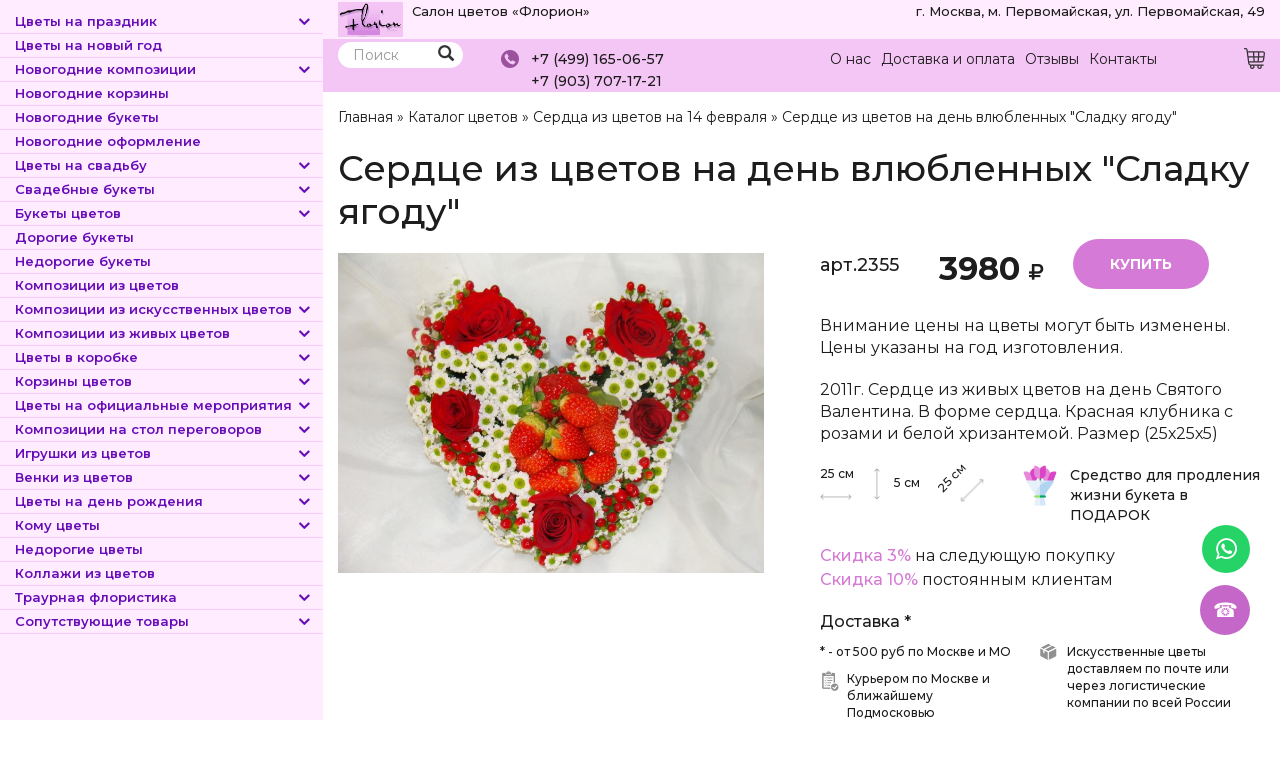

--- FILE ---
content_type: text/html; charset=utf-8
request_url: https://www.florion.ru/cvety/serdce-iz-cvetov-na-den-vlyublennyh-sladku-yagodu
body_size: 20497
content:
<!DOCTYPE html>
<html lang="ru" dir="ltr" prefix="content: http://purl.org/rss/1.0/modules/content/ dc: http://purl.org/dc/terms/ foaf: http://xmlns.com/foaf/0.1/ og: http://ogp.me/ns# rdfs: http://www.w3.org/2000/01/rdf-schema# sioc: http://rdfs.org/sioc/ns# sioct: http://rdfs.org/sioc/types# skos: http://www.w3.org/2004/02/skos/core# xsd: http://www.w3.org/2001/XMLSchema#" itemscope itemtype="http://schema.org/WebPage">
<head>
  <link rel="profile" href="http://www.w3.org/1999/xhtml/vocab" />
  <meta name="viewport" content="width=device-width, initial-scale=1.0">
  <meta http-equiv="Content-Type" content="text/html; charset=utf-8" />
<link rel="shortcut icon" href="https://www.florion.ru/sites/default/files/favicon_0.ico" type="image/vnd.microsoft.icon" />
<meta name="description" content="Вы сможете купить Сердце из цветов на день влюбленных &quot;Сладку ягоду&quot; с доставкой в Москве и области по цене 3980 ₽ артикул – 2355 в интернет-магазине «Флорион»." />
<meta name="abstract" content="Вы сможете купить Сердце из цветов на день влюбленных &quot;Сладку ягоду&quot; с доставкой в Москве и области по цене 3980 ₽ артикул – 2355 в интернет-магазине «Флорион»." />
<meta name="keywords" content="Сердце из цветов на день влюбленных &quot;Сладку ягоду&quot;, купить, в Москве, заказать, салон цветов, магазин, «Флорион», цветы, букеты, композиции цветов" />
<link rel="canonical" href="https://www.florion.ru/cvety/serdce-iz-cvetov-na-den-vlyublennyh-sladku-yagodu" />
<link href="https://stackpath.bootstrapcdn.com/font-awesome/4.7.0/css/font-awesome.min.css" rel="stylesheet" integrity="sha384-wvfXpqpZZVQGK6TAh5PVlGOfQNHSoD2xbE+QkPxCAFlNEevoEH3Sl0sibVcOQVnN" crossorigin="anonymous">

<link rel="preconnect" href="https://fonts.googleapis.com">
<link rel="preconnect" href="https://fonts.gstatic.com" crossorigin>
<link href="https://fonts.googleapis.com/css2?family=Montserrat:ital,wght@0,100;0,200;0,300;0,400;0,500;0,600;0,700;0,800;0,900;1,100;1,200;1,300;1,400;1,500;1,600;1,700;1,800;1,900&display=swap" rel="stylesheet">
<meta name="ccmsmagazine" content="6da7f02edb3224fb7c885f4fe8f99e90" />
  <title>Купить Сердце из цветов на день влюбленных "Сладку ягоду" в Москве с доставкой по 3980 ₽ арт – 2355</title>
  <link type="text/css" rel="stylesheet" href="https://www.florion.ru/sites/default/files/css/css_lQaZfjVpwP_oGNqdtWCSpJT1EMqXdMiU84ekLLxQnc4.css" media="all" />
<link type="text/css" rel="stylesheet" href="https://www.florion.ru/sites/default/files/css/css_IxMVxyb4f6tT8Re7fSom568p82Bajoqiqr493uOrtjo.css" media="screen" />
<link type="text/css" rel="stylesheet" href="https://www.florion.ru/sites/default/files/css/css_g6D7PVPfkiWpBsWhVkGc2HDsUuxhdKylIqK0j30Gi7k.css" media="all" />
<link type="text/css" rel="stylesheet" href="https://www.florion.ru/sites/default/files/css/css_nVcYILtvrUWjXaNltC5GI4lTTRP44gW4squtUZvt_ac.css" media="all" />
<link type="text/css" rel="stylesheet" href="https://cdn.jsdelivr.net/npm/bootstrap@3.4.1/dist/css/bootstrap.min.css" media="all" />
<link type="text/css" rel="stylesheet" href="https://cdn.jsdelivr.net/npm/@unicorn-fail/drupal-bootstrap-styles@0.0.2/dist/3.3.1/7.x-3.x/drupal-bootstrap.min.css" media="all" />
<link type="text/css" rel="stylesheet" href="https://www.florion.ru/sites/default/files/css/css_l3Ss2-Rg0H2zRrwX0RcWlDjObJPjPRE-X6kCbqGUNBE.css" media="all" />
<link type="text/css" rel="stylesheet" href="https://www.florion.ru/sites/default/files/css/css_gYXBb9sDd6T7_sYy68GqXXk4oN0j9elj8mlMlPLtKPE.css" media="all" />
  <!-- HTML5 element support for IE6-8 -->
  <!--[if lt IE 9]>
    <script src="https://cdn.jsdelivr.net/html5shiv/3.7.3/html5shiv-printshiv.min.js"></script>
  <![endif]-->
  <script src="https://www.florion.ru/sites/default/files/js/js_JE9pq6eEWLckDlN4xJceut6LfFPHXWJ4gPnaBUlptTw.js"></script>
<script>jQuery.migrateMute=true;jQuery.migrateTrace=false;</script>
<script src="https://www.florion.ru/sites/default/files/js/js_uo6tC2eT96vtrr3am7cfMolhvnkfRp4ZMIUvQHN4k4g.js"></script>
<script src="https://www.florion.ru/sites/default/files/js/js_E23WK0LnKMUGYetV55mIO6Ds2tzwXPliPwV6ksoz-D0.js"></script>
<script src="https://cdn.jsdelivr.net/npm/bootstrap@3.4.1/dist/js/bootstrap.min.js"></script>
<script src="https://www.florion.ru/sites/default/files/js/js_R9UbiVw2xuTUI0GZoaqMDOdX0lrZtgX-ono8RVOUEVc.js"></script>
<script src="https://www.florion.ru/sites/default/files/js/js_DefoSo8qgtvmmoMjUcWbQREkMz_i5QSL6fly0NFszJg.js"></script>
<script src="https://www.florion.ru/sites/default/files/js/js_9jmwBJOzh1SRyzkcrSL-UN_5G2yPC6Ji-bitThyob2M.js"></script>
<script src="https://www.florion.ru/sites/default/files/js/js__Yd4Rsn2_44MSaf-KKaruozHe00TLAB59GNsA57VvCY.js"></script>
<script>jQuery.extend(Drupal.settings, {"basePath":"\/","pathPrefix":"","setHasJsCookie":0,"ajaxPageState":{"theme":"base_theme","theme_token":"5aiBgOP2j2XbjQRAko9fTVxWZMZj25Bz8VUK0gY_hmg","jquery_version":"2.1","js":{"sites\/all\/libraries\/owlcarousel\/owl.carousel.min.js":1,"sites\/all\/modules\/owlcarousel\/includes\/js\/owlcarousel.settings.js":1,"0":1,"1":1,"sites\/all\/themes\/bootstrap\/js\/bootstrap.js":1,"sites\/all\/modules\/jquery_update\/replace\/jquery\/2.1\/jquery.min.js":1,"2":1,"sites\/all\/modules\/jquery_update\/replace\/jquery-migrate\/1\/jquery-migrate.min.js":1,"misc\/jquery-extend-3.4.0.js":1,"misc\/jquery-html-prefilter-3.5.0-backport.js":1,"misc\/jquery.once.js":1,"misc\/drupal.js":1,"sites\/all\/modules\/eu_cookie_compliance\/js\/jquery.cookie-1.4.1.min.js":1,"sites\/all\/modules\/jquery_update\/replace\/jquery.form\/4\/jquery.form.min.js":1,"misc\/ajax.js":1,"sites\/all\/modules\/jquery_update\/js\/jquery_update.js":1,"https:\/\/cdn.jsdelivr.net\/npm\/bootstrap@3.4.1\/dist\/js\/bootstrap.min.js":1,"sites\/all\/modules\/admin_menu\/admin_devel\/admin_devel.js":1,"public:\/\/languages\/ru_GuEltBSpH5b8nFYFqADHeoOBIHbX1I66bjAiZdd3Bso.js":1,"sites\/all\/modules\/fancybox\/fancybox.js":1,"sites\/all\/libraries\/fancybox\/source\/jquery.fancybox.pack.js":1,"sites\/all\/libraries\/fancybox\/lib\/jquery.mousewheel.pack.js":1,"sites\/all\/themes\/bootstrap\/js\/misc\/_progress.js":1,"sites\/all\/modules\/shop\/lightshop\/theme\/lightshop.js":1,"sites\/all\/modules\/formhook\/js\/formjshook.js":1,"sites\/all\/modules\/formhook\/plugins\/jquery.maskedinput.min.js":1,"sites\/all\/modules\/webform\/js\/webform.js":1,"sites\/all\/themes\/base_theme\/js\/simplebar.js":1,"sites\/all\/themes\/base_theme\/js\/script.js":1,"sites\/all\/themes\/bootstrap\/js\/misc\/ajax.js":1},"css":{"modules\/system\/system.base.css":1,"sites\/all\/libraries\/owlcarousel\/assets\/owl.carousel.css":1,"sites\/all\/libraries\/owlcarousel\/assets\/owl.theme.default.min.css":1,"modules\/field\/theme\/field.css":1,"modules\/node\/node.css":1,"sites\/all\/modules\/views\/css\/views.css":1,"sites\/all\/modules\/media\/modules\/media_wysiwyg\/css\/media_wysiwyg.base.css":1,"sites\/all\/modules\/ctools\/css\/ctools.css":1,"sites\/all\/libraries\/fancybox\/source\/jquery.fancybox.css":1,"sites\/all\/modules\/shop\/lightshop\/theme\/lightshop.css":1,"public:\/\/honeypot\/honeypot.css":1,"sites\/all\/modules\/webform\/css\/webform.css":1,"https:\/\/cdn.jsdelivr.net\/npm\/bootstrap@3.4.1\/dist\/css\/bootstrap.min.css":1,"https:\/\/cdn.jsdelivr.net\/npm\/@unicorn-fail\/drupal-bootstrap-styles@0.0.2\/dist\/3.3.1\/7.x-3.x\/drupal-bootstrap.min.css":1,"sites\/all\/themes\/base_theme\/css\/font-awesome.min.css":1,"sites\/all\/themes\/base_theme\/css\/animate.css":1,"sites\/all\/themes\/base_theme\/css\/simplebar.css":1,"sites\/all\/themes\/base_theme\/css\/style.css":1,"sites\/all\/modules\/formhook\/css\/styles.css":1}},"fancybox":[],"fcountfix":0,"mincountchek":false,"fcount":"field_number","mincount":1,"ajax":{"ajax-link":{"wrapper":"add2basket-link-17216","event":"click","url":"\/basket\/add\/17216\/nojs\/?destination=node\/17216"},"ajax-link--2":{"wrapper":"add2basket-link-29571","event":"click","url":"\/basket\/add\/29571\/nojs\/?destination=node\/17216"},"ajax-link--3":{"wrapper":"add2basket-link-29570","event":"click","url":"\/basket\/add\/29570\/nojs\/?destination=node\/17216"},"ajax-link--4":{"wrapper":"add2basket-link-29569","event":"click","url":"\/basket\/add\/29569\/nojs\/?destination=node\/17216"},"ajax-link--5":{"wrapper":"add2basket-link-16763","event":"click","url":"\/basket\/add\/16763\/nojs\/?destination=node\/17216"},"ajax-link--6":{"wrapper":"add2basket-link-16764","event":"click","url":"\/basket\/add\/16764\/nojs\/?destination=node\/17216"},"ajax-link--7":{"wrapper":"add2basket-link-16762","event":"click","url":"\/basket\/add\/16762\/nojs\/?destination=node\/17216"},"ajax-link--8":{"wrapper":"add2basket-link-16761","event":"click","url":"\/basket\/add\/16761\/nojs\/?destination=node\/17216"},"ajax-link--9":{"wrapper":"add2basket-link-16760","event":"click","url":"\/basket\/add\/16760\/nojs\/?destination=node\/17216"},"ajax-link--10":{"wrapper":"add2basket-link-16768","event":"click","url":"\/basket\/add\/16768\/nojs\/?destination=node\/17216"},"ajax-link--11":{"wrapper":"add2basket-link-16765","event":"click","url":"\/basket\/add\/16765\/nojs\/?destination=node\/17216"},"ajax-link--12":{"wrapper":"add2basket-link-16767","event":"click","url":"\/basket\/add\/16767\/nojs\/?destination=node\/17216"},"ajax-link--13":{"wrapper":"add2basket-link-16766","event":"click","url":"\/basket\/add\/16766\/nojs\/?destination=node\/17216"},"ajax-link--14":{"wrapper":"add2basket-link-16770","event":"click","url":"\/basket\/add\/16770\/nojs\/?destination=node\/17216"},"ajax-link--15":{"wrapper":"add2basket-link-16771","event":"click","url":"\/basket\/add\/16771\/nojs\/?destination=node\/17216"},"ajax-link--16":{"wrapper":"add2basket-link-16769","event":"click","url":"\/basket\/add\/16769\/nojs\/?destination=node\/17216"},"edit-submit--2":{"callback":"_formhook_webform_ajax_submit","wrapper":"webform-client-form-9","event":"mousedown","keypress":true,"prevent":"click","url":"\/system\/ajax","submit":{"_triggering_element_name":"op","_triggering_element_value":"\u041e\u0442\u043f\u0440\u0430\u0432\u0438\u0442\u044c"}}},"urlIsAjaxTrusted":{"\/basket\/add\/17216\/nojs\/?destination=node\/17216":true,"\/basket\/add\/29571\/nojs\/?destination=node\/17216":true,"\/basket\/add\/29570\/nojs\/?destination=node\/17216":true,"\/basket\/add\/29569\/nojs\/?destination=node\/17216":true,"\/basket\/add\/16763\/nojs\/?destination=node\/17216":true,"\/basket\/add\/16764\/nojs\/?destination=node\/17216":true,"\/basket\/add\/16762\/nojs\/?destination=node\/17216":true,"\/basket\/add\/16761\/nojs\/?destination=node\/17216":true,"\/basket\/add\/16760\/nojs\/?destination=node\/17216":true,"\/basket\/add\/16768\/nojs\/?destination=node\/17216":true,"\/basket\/add\/16765\/nojs\/?destination=node\/17216":true,"\/basket\/add\/16767\/nojs\/?destination=node\/17216":true,"\/basket\/add\/16766\/nojs\/?destination=node\/17216":true,"\/basket\/add\/16770\/nojs\/?destination=node\/17216":true,"\/basket\/add\/16771\/nojs\/?destination=node\/17216":true,"\/basket\/add\/16769\/nojs\/?destination=node\/17216":true,"\/cvety\/serdce-iz-cvetov-na-den-vlyublennyh-sladku-yagodu":true,"\/system\/ajax":true},"owlcarousel":{"owl-carousel-block-76":{"settings":{"items":4,"margin":0,"loop":true,"center":false,"mouseDrag":true,"touchDrag":true,"pullDrag":true,"freeDrag":false,"stagePadding":0,"merge":false,"mergeFit":true,"autoWidth":false,"startPosition":0,"urlHashListner":false,"nav":true,"navRewind":false,"navText":["prev","next"],"slideBy":1,"dots":false,"dotsEach":false,"dotsData":false,"lazyLoad":false,"lazyContent":false,"autoplay":false,"autoplayTimeout":5000,"autoplayHoverPause":false,"smartSpeed":250,"fluidSpeed":250,"autoplaySpeed":false,"navSpeed":false,"dotsSpeed":false,"dragEndSpeed":false,"callbacks":false,"responsiveRefreshRate":200,"responsiveClass":false,"video":false,"videoHeight":false,"videoWidth":false,"animateOut":false,"animateIn":false,"fallbackEasing":"swing","info":false,"nestedItemSelector":false,"itemElement":"div","stageElement":"div","navContainer":false,"dotsContainer":false,"responsive":{"1310":{"items":4,"margin":0,"loop":true,"center":false,"mouseDrag":true,"touchDrag":true,"pullDrag":true,"freeDrag":false,"stagePadding":0,"merge":false,"mergeFit":true,"autoWidth":false,"startPosition":0,"urlHashListner":false,"nav":true,"navRewind":false,"navText":["prev","next"],"slideBy":1,"dots":false,"dotsEach":false,"dotsData":false,"lazyLoad":false,"lazyContent":false,"autoplay":false,"autoplayTimeout":5000,"autoplayHoverPause":false,"smartSpeed":250,"fluidSpeed":250,"autoplaySpeed":false,"navSpeed":false,"dotsSpeed":false,"dragEndSpeed":false,"callbacks":false,"responsiveRefreshRate":200,"responsiveClass":false,"video":false,"videoHeight":false,"videoWidth":false,"animateOut":false,"animateIn":false,"fallbackEasing":"swing","info":false,"nestedItemSelector":false,"itemElement":"div","stageElement":"div","navContainer":false,"dotsContainer":false},"1800":{"items":8,"margin":0,"loop":true,"center":false,"mouseDrag":true,"touchDrag":true,"pullDrag":true,"freeDrag":false,"stagePadding":0,"merge":false,"mergeFit":true,"autoWidth":false,"startPosition":0,"urlHashListner":false,"nav":true,"navRewind":false,"navText":["prev","next"],"slideBy":1,"dots":false,"dotsEach":false,"dotsData":false,"lazyLoad":false,"lazyContent":false,"autoplay":false,"autoplayTimeout":5000,"autoplayHoverPause":false,"smartSpeed":250,"fluidSpeed":250,"autoplaySpeed":false,"navSpeed":false,"dotsSpeed":false,"dragEndSpeed":false,"callbacks":false,"responsiveRefreshRate":200,"responsiveClass":false,"video":false,"videoHeight":false,"videoWidth":false,"animateOut":false,"animateIn":false,"fallbackEasing":"swing","info":false,"nestedItemSelector":false,"itemElement":"div","stageElement":"div","navContainer":false,"dotsContainer":false},"200":{"items":3,"margin":0,"loop":true,"center":false,"mouseDrag":true,"touchDrag":true,"pullDrag":true,"freeDrag":false,"stagePadding":0,"merge":false,"mergeFit":true,"autoWidth":false,"startPosition":0,"urlHashListner":false,"nav":false,"navRewind":false,"navText":["prev","next"],"slideBy":1,"dots":false,"dotsEach":false,"dotsData":false,"lazyLoad":false,"lazyContent":false,"autoplay":true,"autoplayTimeout":5000,"autoplayHoverPause":false,"smartSpeed":250,"fluidSpeed":250,"autoplaySpeed":false,"navSpeed":false,"dotsSpeed":false,"dragEndSpeed":false,"callbacks":false,"responsiveRefreshRate":200,"responsiveClass":false,"video":false,"videoHeight":false,"videoWidth":false,"animateOut":false,"animateIn":false,"fallbackEasing":"swing","info":false,"nestedItemSelector":false,"itemElement":"div","stageElement":"div","navContainer":false,"dotsContainer":false},"480":{"items":2,"margin":0,"loop":true,"center":false,"mouseDrag":true,"touchDrag":true,"pullDrag":true,"freeDrag":false,"stagePadding":0,"merge":false,"mergeFit":true,"autoWidth":false,"startPosition":0,"urlHashListner":false,"nav":false,"navRewind":true,"navText":["prev","next"],"slideBy":1,"dots":false,"dotsEach":false,"dotsData":false,"lazyLoad":false,"lazyContent":false,"autoplay":true,"autoplayTimeout":5000,"autoplayHoverPause":false,"smartSpeed":250,"fluidSpeed":250,"autoplaySpeed":false,"navSpeed":false,"dotsSpeed":false,"dragEndSpeed":false,"callbacks":false,"responsiveRefreshRate":200,"responsiveClass":false,"video":false,"videoHeight":false,"videoWidth":false,"animateOut":false,"animateIn":false,"fallbackEasing":"swing","info":false,"nestedItemSelector":false,"itemElement":"div","stageElement":"div","navContainer":false,"dotsContainer":false},"600":{"items":4,"margin":0,"loop":true,"center":false,"mouseDrag":true,"touchDrag":true,"pullDrag":true,"freeDrag":false,"stagePadding":0,"merge":false,"mergeFit":true,"autoWidth":false,"startPosition":0,"urlHashListner":false,"nav":true,"navRewind":false,"navText":["prev","next"],"slideBy":1,"dots":false,"dotsEach":false,"dotsData":false,"lazyLoad":false,"lazyContent":false,"autoplay":true,"autoplayTimeout":5000,"autoplayHoverPause":false,"smartSpeed":250,"fluidSpeed":250,"autoplaySpeed":false,"navSpeed":false,"dotsSpeed":false,"dragEndSpeed":false,"callbacks":false,"responsiveRefreshRate":200,"responsiveClass":false,"video":false,"videoHeight":false,"videoWidth":false,"animateOut":false,"animateIn":false,"fallbackEasing":"swing","info":false,"nestedItemSelector":false,"itemElement":"div","stageElement":"div","navContainer":false,"dotsContainer":false},"800":{"items":3,"margin":0,"loop":true,"center":false,"mouseDrag":true,"touchDrag":true,"pullDrag":true,"freeDrag":false,"stagePadding":0,"merge":false,"mergeFit":true,"autoWidth":false,"startPosition":0,"urlHashListner":false,"nav":true,"navRewind":true,"navText":["prev","next"],"slideBy":1,"dots":false,"dotsEach":false,"dotsData":false,"lazyLoad":false,"lazyContent":false,"autoplay":false,"autoplayTimeout":5000,"autoplayHoverPause":false,"smartSpeed":250,"fluidSpeed":250,"autoplaySpeed":false,"navSpeed":false,"dotsSpeed":false,"dragEndSpeed":false,"callbacks":false,"responsiveRefreshRate":200,"responsiveClass":false,"video":false,"videoHeight":false,"videoWidth":false,"animateOut":false,"animateIn":false,"fallbackEasing":"swing","info":false,"nestedItemSelector":false,"itemElement":"div","stageElement":"div","navContainer":false,"dotsContainer":false}}},"views":{"ajax_pagination":null}},"owl-carousel-block-86":{"settings":{"items":4,"margin":0,"loop":true,"center":false,"mouseDrag":true,"touchDrag":true,"pullDrag":true,"freeDrag":false,"stagePadding":0,"merge":false,"mergeFit":true,"autoWidth":false,"startPosition":0,"urlHashListner":false,"nav":true,"navRewind":false,"navText":["prev","next"],"slideBy":1,"dots":false,"dotsEach":false,"dotsData":false,"lazyLoad":false,"lazyContent":false,"autoplay":false,"autoplayTimeout":5000,"autoplayHoverPause":false,"smartSpeed":250,"fluidSpeed":250,"autoplaySpeed":false,"navSpeed":false,"dotsSpeed":false,"dragEndSpeed":false,"callbacks":false,"responsiveRefreshRate":200,"responsiveClass":false,"video":false,"videoHeight":false,"videoWidth":false,"animateOut":false,"animateIn":false,"fallbackEasing":"swing","info":false,"nestedItemSelector":false,"itemElement":"div","stageElement":"div","navContainer":false,"dotsContainer":false,"responsive":{"1310":{"items":4,"margin":0,"loop":true,"center":false,"mouseDrag":true,"touchDrag":true,"pullDrag":true,"freeDrag":false,"stagePadding":0,"merge":false,"mergeFit":true,"autoWidth":false,"startPosition":0,"urlHashListner":false,"nav":true,"navRewind":false,"navText":["prev","next"],"slideBy":1,"dots":false,"dotsEach":false,"dotsData":false,"lazyLoad":false,"lazyContent":false,"autoplay":false,"autoplayTimeout":5000,"autoplayHoverPause":false,"smartSpeed":250,"fluidSpeed":250,"autoplaySpeed":false,"navSpeed":false,"dotsSpeed":false,"dragEndSpeed":false,"callbacks":false,"responsiveRefreshRate":200,"responsiveClass":false,"video":false,"videoHeight":false,"videoWidth":false,"animateOut":false,"animateIn":false,"fallbackEasing":"swing","info":false,"nestedItemSelector":false,"itemElement":"div","stageElement":"div","navContainer":false,"dotsContainer":false},"1800":{"items":8,"margin":0,"loop":true,"center":false,"mouseDrag":true,"touchDrag":true,"pullDrag":true,"freeDrag":false,"stagePadding":0,"merge":false,"mergeFit":true,"autoWidth":false,"startPosition":0,"urlHashListner":false,"nav":true,"navRewind":false,"navText":["prev","next"],"slideBy":1,"dots":false,"dotsEach":false,"dotsData":false,"lazyLoad":false,"lazyContent":false,"autoplay":false,"autoplayTimeout":5000,"autoplayHoverPause":false,"smartSpeed":250,"fluidSpeed":250,"autoplaySpeed":false,"navSpeed":false,"dotsSpeed":false,"dragEndSpeed":false,"callbacks":false,"responsiveRefreshRate":200,"responsiveClass":false,"video":false,"videoHeight":false,"videoWidth":false,"animateOut":false,"animateIn":false,"fallbackEasing":"swing","info":false,"nestedItemSelector":false,"itemElement":"div","stageElement":"div","navContainer":false,"dotsContainer":false},"200":{"items":3,"margin":0,"loop":true,"center":false,"mouseDrag":true,"touchDrag":true,"pullDrag":true,"freeDrag":false,"stagePadding":0,"merge":false,"mergeFit":true,"autoWidth":false,"startPosition":0,"urlHashListner":false,"nav":false,"navRewind":false,"navText":["prev","next"],"slideBy":1,"dots":false,"dotsEach":false,"dotsData":false,"lazyLoad":false,"lazyContent":false,"autoplay":true,"autoplayTimeout":5000,"autoplayHoverPause":false,"smartSpeed":250,"fluidSpeed":250,"autoplaySpeed":false,"navSpeed":false,"dotsSpeed":false,"dragEndSpeed":false,"callbacks":false,"responsiveRefreshRate":200,"responsiveClass":false,"video":false,"videoHeight":false,"videoWidth":false,"animateOut":false,"animateIn":false,"fallbackEasing":"swing","info":false,"nestedItemSelector":false,"itemElement":"div","stageElement":"div","navContainer":false,"dotsContainer":false},"480":{"items":2,"margin":0,"loop":true,"center":false,"mouseDrag":true,"touchDrag":true,"pullDrag":true,"freeDrag":false,"stagePadding":0,"merge":false,"mergeFit":true,"autoWidth":false,"startPosition":0,"urlHashListner":false,"nav":false,"navRewind":true,"navText":["prev","next"],"slideBy":1,"dots":false,"dotsEach":false,"dotsData":false,"lazyLoad":false,"lazyContent":false,"autoplay":true,"autoplayTimeout":5000,"autoplayHoverPause":false,"smartSpeed":250,"fluidSpeed":250,"autoplaySpeed":false,"navSpeed":false,"dotsSpeed":false,"dragEndSpeed":false,"callbacks":false,"responsiveRefreshRate":200,"responsiveClass":false,"video":false,"videoHeight":false,"videoWidth":false,"animateOut":false,"animateIn":false,"fallbackEasing":"swing","info":false,"nestedItemSelector":false,"itemElement":"div","stageElement":"div","navContainer":false,"dotsContainer":false},"600":{"items":4,"margin":0,"loop":true,"center":false,"mouseDrag":true,"touchDrag":true,"pullDrag":true,"freeDrag":false,"stagePadding":0,"merge":false,"mergeFit":true,"autoWidth":false,"startPosition":0,"urlHashListner":false,"nav":true,"navRewind":false,"navText":["prev","next"],"slideBy":1,"dots":false,"dotsEach":false,"dotsData":false,"lazyLoad":false,"lazyContent":false,"autoplay":true,"autoplayTimeout":5000,"autoplayHoverPause":false,"smartSpeed":250,"fluidSpeed":250,"autoplaySpeed":false,"navSpeed":false,"dotsSpeed":false,"dragEndSpeed":false,"callbacks":false,"responsiveRefreshRate":200,"responsiveClass":false,"video":false,"videoHeight":false,"videoWidth":false,"animateOut":false,"animateIn":false,"fallbackEasing":"swing","info":false,"nestedItemSelector":false,"itemElement":"div","stageElement":"div","navContainer":false,"dotsContainer":false},"800":{"items":3,"margin":0,"loop":true,"center":false,"mouseDrag":true,"touchDrag":true,"pullDrag":true,"freeDrag":false,"stagePadding":0,"merge":false,"mergeFit":true,"autoWidth":false,"startPosition":0,"urlHashListner":false,"nav":true,"navRewind":true,"navText":["prev","next"],"slideBy":1,"dots":false,"dotsEach":false,"dotsData":false,"lazyLoad":false,"lazyContent":false,"autoplay":false,"autoplayTimeout":5000,"autoplayHoverPause":false,"smartSpeed":250,"fluidSpeed":250,"autoplaySpeed":false,"navSpeed":false,"dotsSpeed":false,"dragEndSpeed":false,"callbacks":false,"responsiveRefreshRate":200,"responsiveClass":false,"video":false,"videoHeight":false,"videoWidth":false,"animateOut":false,"animateIn":false,"fallbackEasing":"swing","info":false,"nestedItemSelector":false,"itemElement":"div","stageElement":"div","navContainer":false,"dotsContainer":false}}},"views":{"ajax_pagination":null}},"owl-carousel-block-96":{"settings":{"items":4,"margin":0,"loop":true,"center":false,"mouseDrag":true,"touchDrag":true,"pullDrag":true,"freeDrag":false,"stagePadding":0,"merge":false,"mergeFit":true,"autoWidth":false,"startPosition":0,"urlHashListner":false,"nav":true,"navRewind":false,"navText":["prev","next"],"slideBy":1,"dots":false,"dotsEach":false,"dotsData":false,"lazyLoad":false,"lazyContent":false,"autoplay":false,"autoplayTimeout":5000,"autoplayHoverPause":false,"smartSpeed":250,"fluidSpeed":250,"autoplaySpeed":false,"navSpeed":false,"dotsSpeed":false,"dragEndSpeed":false,"callbacks":false,"responsiveRefreshRate":200,"responsiveClass":false,"video":false,"videoHeight":false,"videoWidth":false,"animateOut":false,"animateIn":false,"fallbackEasing":"swing","info":false,"nestedItemSelector":false,"itemElement":"div","stageElement":"div","navContainer":false,"dotsContainer":false,"responsive":{"1310":{"items":4,"margin":0,"loop":true,"center":false,"mouseDrag":true,"touchDrag":true,"pullDrag":true,"freeDrag":false,"stagePadding":0,"merge":false,"mergeFit":true,"autoWidth":false,"startPosition":0,"urlHashListner":false,"nav":true,"navRewind":false,"navText":["prev","next"],"slideBy":1,"dots":false,"dotsEach":false,"dotsData":false,"lazyLoad":false,"lazyContent":false,"autoplay":false,"autoplayTimeout":5000,"autoplayHoverPause":false,"smartSpeed":250,"fluidSpeed":250,"autoplaySpeed":false,"navSpeed":false,"dotsSpeed":false,"dragEndSpeed":false,"callbacks":false,"responsiveRefreshRate":200,"responsiveClass":false,"video":false,"videoHeight":false,"videoWidth":false,"animateOut":false,"animateIn":false,"fallbackEasing":"swing","info":false,"nestedItemSelector":false,"itemElement":"div","stageElement":"div","navContainer":false,"dotsContainer":false},"1800":{"items":8,"margin":0,"loop":true,"center":false,"mouseDrag":true,"touchDrag":true,"pullDrag":true,"freeDrag":false,"stagePadding":0,"merge":false,"mergeFit":true,"autoWidth":false,"startPosition":0,"urlHashListner":false,"nav":true,"navRewind":false,"navText":["prev","next"],"slideBy":1,"dots":false,"dotsEach":false,"dotsData":false,"lazyLoad":false,"lazyContent":false,"autoplay":false,"autoplayTimeout":5000,"autoplayHoverPause":false,"smartSpeed":250,"fluidSpeed":250,"autoplaySpeed":false,"navSpeed":false,"dotsSpeed":false,"dragEndSpeed":false,"callbacks":false,"responsiveRefreshRate":200,"responsiveClass":false,"video":false,"videoHeight":false,"videoWidth":false,"animateOut":false,"animateIn":false,"fallbackEasing":"swing","info":false,"nestedItemSelector":false,"itemElement":"div","stageElement":"div","navContainer":false,"dotsContainer":false},"200":{"items":3,"margin":0,"loop":true,"center":false,"mouseDrag":true,"touchDrag":true,"pullDrag":true,"freeDrag":false,"stagePadding":0,"merge":false,"mergeFit":true,"autoWidth":false,"startPosition":0,"urlHashListner":false,"nav":false,"navRewind":false,"navText":["prev","next"],"slideBy":1,"dots":false,"dotsEach":false,"dotsData":false,"lazyLoad":false,"lazyContent":false,"autoplay":true,"autoplayTimeout":5000,"autoplayHoverPause":false,"smartSpeed":250,"fluidSpeed":250,"autoplaySpeed":false,"navSpeed":false,"dotsSpeed":false,"dragEndSpeed":false,"callbacks":false,"responsiveRefreshRate":200,"responsiveClass":false,"video":false,"videoHeight":false,"videoWidth":false,"animateOut":false,"animateIn":false,"fallbackEasing":"swing","info":false,"nestedItemSelector":false,"itemElement":"div","stageElement":"div","navContainer":false,"dotsContainer":false},"480":{"items":2,"margin":0,"loop":true,"center":false,"mouseDrag":true,"touchDrag":true,"pullDrag":true,"freeDrag":false,"stagePadding":0,"merge":false,"mergeFit":true,"autoWidth":false,"startPosition":0,"urlHashListner":false,"nav":false,"navRewind":true,"navText":["prev","next"],"slideBy":1,"dots":false,"dotsEach":false,"dotsData":false,"lazyLoad":false,"lazyContent":false,"autoplay":true,"autoplayTimeout":5000,"autoplayHoverPause":false,"smartSpeed":250,"fluidSpeed":250,"autoplaySpeed":false,"navSpeed":false,"dotsSpeed":false,"dragEndSpeed":false,"callbacks":false,"responsiveRefreshRate":200,"responsiveClass":false,"video":false,"videoHeight":false,"videoWidth":false,"animateOut":false,"animateIn":false,"fallbackEasing":"swing","info":false,"nestedItemSelector":false,"itemElement":"div","stageElement":"div","navContainer":false,"dotsContainer":false},"600":{"items":4,"margin":0,"loop":true,"center":false,"mouseDrag":true,"touchDrag":true,"pullDrag":true,"freeDrag":false,"stagePadding":0,"merge":false,"mergeFit":true,"autoWidth":false,"startPosition":0,"urlHashListner":false,"nav":true,"navRewind":false,"navText":["prev","next"],"slideBy":1,"dots":false,"dotsEach":false,"dotsData":false,"lazyLoad":false,"lazyContent":false,"autoplay":true,"autoplayTimeout":5000,"autoplayHoverPause":false,"smartSpeed":250,"fluidSpeed":250,"autoplaySpeed":false,"navSpeed":false,"dotsSpeed":false,"dragEndSpeed":false,"callbacks":false,"responsiveRefreshRate":200,"responsiveClass":false,"video":false,"videoHeight":false,"videoWidth":false,"animateOut":false,"animateIn":false,"fallbackEasing":"swing","info":false,"nestedItemSelector":false,"itemElement":"div","stageElement":"div","navContainer":false,"dotsContainer":false},"800":{"items":3,"margin":0,"loop":true,"center":false,"mouseDrag":true,"touchDrag":true,"pullDrag":true,"freeDrag":false,"stagePadding":0,"merge":false,"mergeFit":true,"autoWidth":false,"startPosition":0,"urlHashListner":false,"nav":true,"navRewind":true,"navText":["prev","next"],"slideBy":1,"dots":false,"dotsEach":false,"dotsData":false,"lazyLoad":false,"lazyContent":false,"autoplay":false,"autoplayTimeout":5000,"autoplayHoverPause":false,"smartSpeed":250,"fluidSpeed":250,"autoplaySpeed":false,"navSpeed":false,"dotsSpeed":false,"dragEndSpeed":false,"callbacks":false,"responsiveRefreshRate":200,"responsiveClass":false,"video":false,"videoHeight":false,"videoWidth":false,"animateOut":false,"animateIn":false,"fallbackEasing":"swing","info":false,"nestedItemSelector":false,"itemElement":"div","stageElement":"div","navContainer":false,"dotsContainer":false}}},"views":{"ajax_pagination":null}}},"better_exposed_filters":{"views":{"main_prod":{"displays":{"block_7":{"filters":[]},"block_8":{"filters":[]},"block_9":{"filters":[]}}}}},"bootstrap":{"anchorsFix":"0","anchorsSmoothScrolling":"0","formHasError":1,"popoverEnabled":1,"popoverOptions":{"animation":1,"html":0,"placement":"right","selector":"","trigger":"click","triggerAutoclose":1,"title":"","content":"","delay":0,"container":"body"},"tooltipEnabled":1,"tooltipOptions":{"animation":1,"html":0,"placement":"auto left","selector":"","trigger":"hover focus","delay":0,"container":"body"}}});</script>
</head>
<body class="html not-front not-logged-in one-sidebar sidebar-first page-node page-node- page-node-17216 node-type-product">

    <script type="application/ld+json">
{
  "@context" : "http://schema.org",
  "@type" : [ "LocalBusiness", "Florist" ],
  "name" : "Салон цветов \"Флорион\"",
  "url": "https://www.florion.ru",
  "logo" : "https://www.florion.ru/sites/default/files/logo1_0.jpg",
  "image" : "https://www.florion.ru/sites/default/files/logo1_0.jpg",
  "telephone" : [ "+7 (916)125-29-45", "+7 (499) 165-06-57" ],
  "email" : "salonflorion@bk.ru",
  "sameAs" : "https://vk.com/florionflowershop",
  "address" : {
    "@type" : "PostalAddress",
    "streetAddress" : "ул. Первомайская, д. 49,",
    "addressLocality" : "Москва"
  },
  "hasMap": ["https://goo.gl/maps/eJ3TPVjBaZrgrGko6", "https://yandex.ru/maps/-/CKQRe6Ka"],
  "openingHours": [ "Mo-Fr 08:00-22:00", "Sa-Su 09:00-12:00" ],
  "priceRange" : "200-18000RUB"
}
</script>

<div class="page_content">
<div class="mob_menu_popup" itemscope="" itemtype="http://schema.org/SiteNavigationElement">
<div class="btn_mob_left_menu active">Каталог</div>
<div data-simplebar class="left_menu_block open_mob_left_menu">
    	  <aside class="left_menu" role="complementary">
          <div class="region region-sidebar-first well">
    <section id="block-menu-menu-menu-catalog" class="block block-menu clearfix">

      
  <ul  itemprop="about" itemscope="" itemtype="http://schema.org/ItemList" class="menu nav"><li class="first expanded dropdown" itemprop="itemListElement" itemscope="" itemtype="http://schema.org/ItemList"><meta itemprop="name" content="Цветы на праздник" /><a href="/catalog/cvety-na-prazdnik" title="Цветы на праздник" itemprop="url">Цветы на праздник <span class="caret"></span></a><ul class="dropdown-menu"><li class="first expanded dropdown" itemprop="itemListElement" itemscope="" itemtype="http://schema.org/ItemList"><meta itemprop="name" content="Цветы на день учителя" /><a href="/catalog/cvety-na-den-uchitelya" title="На день учителя" itemprop="url">Цветы на день учителя <span class="caret"></span></a><ul class="dropdown-menu"><li class="first leaf" itemprop="itemListElement" itemscope="" itemtype="http://schema.org/ItemList"><meta itemprop="name" content="Букет на день учителя" /><a href="/catalog/buket-na-den-uchitelya" title="" itemprop="url">Букет на день учителя</a></li>
<li class="leaf" itemprop="itemListElement" itemscope="" itemtype="http://schema.org/ItemList"><meta itemprop="name" content="Корзины на день учителя" /><a href="/catalog/korziny-s-cvetami-na-den-uchitelya" title="" itemprop="url">Корзины на день учителя</a></li>
<li class="last leaf" itemprop="itemListElement" itemscope="" itemtype="http://schema.org/ItemList"><meta itemprop="name" content="Композиции на день учителя" /><a href="/catalog/kompozicii-na-den-uchitelya" title="" itemprop="url">Композиции на день учителя</a></li>
</ul></li>
<li class="expanded dropdown" itemprop="itemListElement" itemscope="" itemtype="http://schema.org/ItemList"><meta itemprop="name" content="Цветы на 14 февраля" /><a href="/catalog/cvety-na-14-fevralya" title="Цветы на 14 февраля" itemprop="url">Цветы на 14 февраля <span class="caret"></span></a><ul class="dropdown-menu"><li class="first leaf" itemprop="itemListElement" itemscope="" itemtype="http://schema.org/ItemList"><meta itemprop="name" content="Букеты и композиции" /><a href="/catalog/bukety-i-kompozicii-iz-cvetov-na-14-fevralya" title="Букеты и композиции" itemprop="url">Букеты и композиции</a></li>
<li class="leaf" itemprop="itemListElement" itemscope="" itemtype="http://schema.org/ItemList"><meta itemprop="name" content="Корзины с цветами" /><a href="/catalog/korziny-s-cvetami-na-14-fevralya" title="Корзины с цветами" itemprop="url">Корзины с цветами</a></li>
<li class="last leaf" itemprop="itemListElement" itemscope="" itemtype="http://schema.org/ItemList"><meta itemprop="name" content="Сердца из цветов" /><a href="/catalog/serdca-iz-cvetov-na-14-fevralya" title="Сердца из цветов" itemprop="url">Сердца из цветов</a></li>
</ul></li>
<li class="leaf" itemprop="itemListElement" itemscope="" itemtype="http://schema.org/ItemList"><meta itemprop="name" content="8 марта" /><a href="/catalog/cvety-na-8-marta" title="8 марта" itemprop="url">8 марта</a></li>
<li class="leaf" itemprop="itemListElement" itemscope="" itemtype="http://schema.org/ItemList"><meta itemprop="name" content="На Пасху" /><a href="/catalog/cvety-na-pashu" title="На Пасху" itemprop="url">На Пасху</a></li>
<li class="last expanded dropdown" itemprop="itemListElement" itemscope="" itemtype="http://schema.org/ItemList"><meta itemprop="name" content="Цветы на 1 сентября" /><a href="/catalog/cvety-na-1-sentyabrya" title="Цветы на 1 сентября" itemprop="url">Цветы на 1 сентября <span class="caret"></span></a><ul class="dropdown-menu"><li class="first last leaf" itemprop="itemListElement" itemscope="" itemtype="http://schema.org/ItemList"><meta itemprop="name" content="Букет на 1 сентября" /><a href="/catalog/buket-na-1-sentyabrya" title="" itemprop="url">Букет на 1 сентября</a></li>
</ul></li>
</ul></li>
<li class="leaf" itemprop="itemListElement" itemscope="" itemtype="http://schema.org/ItemList"><meta itemprop="name" content="Цветы на новый год" /><a href="/catalog/cvety-na-novyy-god" title="Цветы на новый год" itemprop="url">Цветы на новый год</a></li>
<li class="expanded dropdown" itemprop="itemListElement" itemscope="" itemtype="http://schema.org/ItemList"><meta itemprop="name" content="Новогодние композиции" /><a href="/catalog/novogodnie-kompozicii" title="-Новогодние композиции" itemprop="url">Новогодние композиции <span class="caret"></span></a><ul class="dropdown-menu"><li class="first leaf" itemprop="itemListElement" itemscope="" itemtype="http://schema.org/ItemList"><meta itemprop="name" content="Из нобилиса" /><a href="/catalog/novogodnie-kompozicii-iz-nobilisa" title="" itemprop="url">Из нобилиса</a></li>
<li class="leaf" itemprop="itemListElement" itemscope="" itemtype="http://schema.org/ItemList"><meta itemprop="name" content="Из искусственных цветов" /><a href="/catalog/novogodnie-kompozicii-iz-iskusstvennyh-cvetov" title="" itemprop="url">Из искусственных цветов</a></li>
<li class="leaf" itemprop="itemListElement" itemscope="" itemtype="http://schema.org/ItemList"><meta itemprop="name" content="Со свечами" /><a href="/catalog/so-svechami" title="Со свечами" itemprop="url">Со свечами</a></li>
<li class="last leaf" itemprop="itemListElement" itemscope="" itemtype="http://schema.org/ItemList"><meta itemprop="name" content="С еловыми ветками" /><a href="/catalog/novogodnie-kompozicii-iz-elovyh-vetok" title="С еловыми ветками" itemprop="url">С еловыми ветками</a></li>
</ul></li>
<li class="leaf" itemprop="itemListElement" itemscope="" itemtype="http://schema.org/ItemList"><meta itemprop="name" content="Новогодние корзины" /><a href="/catalog/novogodnie-korziny" title="Новогодние корзины" itemprop="url">Новогодние корзины</a></li>
<li class="leaf" itemprop="itemListElement" itemscope="" itemtype="http://schema.org/ItemList"><meta itemprop="name" content="Новогодние букеты" /><a href="/catalog/bukety-na-novyy-god" title="Новогодние букеты" itemprop="url">Новогодние букеты</a></li>
<li class="leaf" itemprop="itemListElement" itemscope="" itemtype="http://schema.org/ItemList"><meta itemprop="name" content="Новогодние оформление" /><a href="/catalog/novogodnie-oformlenie" title="Новогодние оформление" itemprop="url">Новогодние оформление</a></li>
<li class="expanded dropdown" itemprop="itemListElement" itemscope="" itemtype="http://schema.org/ItemList"><meta itemprop="name" content="Цветы на свадьбу" /><a href="/catalog/cvety-na-svadbu" title="Цветы на свадьбу" itemprop="url">Цветы на свадьбу <span class="caret"></span></a><ul class="dropdown-menu"><li class="first leaf" itemprop="itemListElement" itemscope="" itemtype="http://schema.org/ItemList"><meta itemprop="name" content="Цветы для оформления свадьбы" /><a href="/catalog/oformlenie-svadby" title="Цветы для оформления свадьбы" itemprop="url">Цветы для оформления свадьбы</a></li>
<li class="expanded dropdown" itemprop="itemListElement" itemscope="" itemtype="http://schema.org/ItemList"><meta itemprop="name" content="Аксессуары" /><a href="/catalog/svadebnye-aksessuary" title="Аксессуары" itemprop="url">Аксессуары <span class="caret"></span></a><ul class="dropdown-menu"><li class="first leaf" itemprop="itemListElement" itemscope="" itemtype="http://schema.org/ItemList"><meta itemprop="name" content="Свадебный венок" /><a href="/catalog/svadebnye-venki" title="Свадебный венок" itemprop="url">Свадебный венок</a></li>
<li class="leaf" itemprop="itemListElement" itemscope="" itemtype="http://schema.org/ItemList"><meta itemprop="name" content="Бутоньерки" /><a href="/catalog/butonerki-na-svadbu" title="Бутоньерки" itemprop="url">Бутоньерки</a></li>
<li class="leaf" itemprop="itemListElement" itemscope="" itemtype="http://schema.org/ItemList"><meta itemprop="name" content="Браслеты" /><a href="/catalog/svadebnye-braslety" title="Браслеты из цветов" itemprop="url">Браслеты</a></li>
<li class="last leaf" itemprop="itemListElement" itemscope="" itemtype="http://schema.org/ItemList"><meta itemprop="name" content="Цветы в прическу" /><a href="/catalog/cvety-v-prichesku" title="Цветы в прическу" itemprop="url">Цветы в прическу</a></li>
</ul></li>
<li class="expanded dropdown" itemprop="itemListElement" itemscope="" itemtype="http://schema.org/ItemList"><meta itemprop="name" content="Украшение для свадебного зала" /><a href="/catalog/oformlenie-ukrashenie-svadebnogo-zala-cvetami" title="Украшение для свадебного зала" itemprop="url">Украшение для свадебного зала <span class="caret"></span></a><ul class="dropdown-menu"><li class="first leaf" itemprop="itemListElement" itemscope="" itemtype="http://schema.org/ItemList"><meta itemprop="name" content="Украшения на столы гостей" /><a href="/catalog/oformlenie-ukrashenie-gostevogo-stola" title="Украшения на столы гостей" itemprop="url">Украшения на столы гостей</a></li>
<li class="leaf" itemprop="itemListElement" itemscope="" itemtype="http://schema.org/ItemList"><meta itemprop="name" content="Цветы для оформления стола молодоженов" /><a href="/catalog/oformlenie-ukrashenie-svadebnogo-stola" title="Цветы для оформления стола молодоженов" itemprop="url">Цветы для оформления стола молодоженов</a></li>
<li class="last leaf" itemprop="itemListElement" itemscope="" itemtype="http://schema.org/ItemList"><meta itemprop="name" content="Свадебные арки и задники" /><a href="/catalog/svadebnye-arki" title="Свадебные арки и задники" itemprop="url">Свадебные арки и задники</a></li>
</ul></li>
<li class="leaf" itemprop="itemListElement" itemscope="" itemtype="http://schema.org/ItemList"><meta itemprop="name" content="Украшение для свадебной машины" /><a href="/catalog/oformlenie-ukrashenie-avtomobiley-na-svadbu" title="Украшение для свадебной машины" itemprop="url">Украшение для свадебной машины</a></li>
<li class="last expanded dropdown" itemprop="itemListElement" itemscope="" itemtype="http://schema.org/ItemList"><meta itemprop="name" content="Цветы для оформления ресторанов" /><a href="/catalog/oformlenie-restoranov" title="Цветы для оформления ресторанов" itemprop="url">Цветы для оформления ресторанов <span class="caret"></span></a><ul class="dropdown-menu"><li class="first collapsed" itemprop="itemListElement" itemscope="" itemtype="http://schema.org/ItemList"><meta itemprop="name" content="-оформление 2011г." /><a href="/catalog/oformlenie-2011g" title="" itemprop="url">-оформление 2011г.</a></li>
<li class="collapsed" itemprop="itemListElement" itemscope="" itemtype="http://schema.org/ItemList"><meta itemprop="name" content="-оформление 2012г." /><a href="/catalog/oformlenie-2012g" title="" itemprop="url">-оформление 2012г.</a></li>
<li class="last collapsed" itemprop="itemListElement" itemscope="" itemtype="http://schema.org/ItemList"><meta itemprop="name" content="-оформление 2013г." /><a href="/catalog/oformlenie-2013g" title="" itemprop="url">-оформление 2013г.</a></li>
</ul></li>
</ul></li>
<li class="expanded dropdown" itemprop="itemListElement" itemscope="" itemtype="http://schema.org/ItemList"><meta itemprop="name" content="Свадебные букеты" /><a href="/catalog/svadebnye-bukety" title="Свадебные букеты" itemprop="url">Свадебные букеты <span class="caret"></span></a><ul class="dropdown-menu"><li class="first expanded dropdown" itemprop="itemListElement" itemscope="" itemtype="http://schema.org/ItemList"><meta itemprop="name" content="Вид цветов в букете" /><a href="/catalog/vid-cvetov-v-bukete" title="" itemprop="url">Вид цветов в букете <span class="caret"></span></a><ul class="dropdown-menu"><li class="first leaf" itemprop="itemListElement" itemscope="" itemtype="http://schema.org/ItemList"><meta itemprop="name" content="Букеты невесты из роз" /><a href="/catalog/cvety-buket-nevesty-iz-roz" title="Букеты невесты из роз" itemprop="url">Букеты невесты из роз</a></li>
<li class="leaf" itemprop="itemListElement" itemscope="" itemtype="http://schema.org/ItemList"><meta itemprop="name" content="Букеты невесты из пионов" /><a href="/catalog/cvety-buket-nevesty-iz-pionov" title="Букеты невесты из пионов" itemprop="url">Букеты невесты из пионов</a></li>
<li class="leaf" itemprop="itemListElement" itemscope="" itemtype="http://schema.org/ItemList"><meta itemprop="name" content="Свадебные букеты из орхидей" /><a href="/catalog/svadebnye-bukety-iz-orhidey" title="Свадебные букеты из орхидей" itemprop="url">Свадебные букеты из орхидей</a></li>
<li class="leaf" itemprop="itemListElement" itemscope="" itemtype="http://schema.org/ItemList"><meta itemprop="name" content="Свадебные букеты из фрезий" /><a href="/catalog/cvety-buket-nevesty-iz-freziy" title="Свадебные букеты из фрезий" itemprop="url">Свадебные букеты из фрезий</a></li>
<li class="last leaf" itemprop="itemListElement" itemscope="" itemtype="http://schema.org/ItemList"><meta itemprop="name" content="Свадебные букеты из калл" /><a href="/catalog/bukety-nevesty-iz-kall" title="Свадебные букеты из калл" itemprop="url">Свадебные букеты из калл</a></li>
</ul></li>
<li class="expanded dropdown" itemprop="itemListElement" itemscope="" itemtype="http://schema.org/ItemList"><meta itemprop="name" content="Форма букетов" /><a href="/catalog/forma-svadebnyh-buketov" title="" itemprop="url">Форма букетов <span class="caret"></span></a><ul class="dropdown-menu"><li class="first leaf" itemprop="itemListElement" itemscope="" itemtype="http://schema.org/ItemList"><meta itemprop="name" content="Свадебный букет круглый" /><a href="/catalog/svadebnyy-buket-kruglyy" title="" itemprop="url">Свадебный букет круглый</a></li>
<li class="leaf" itemprop="itemListElement" itemscope="" itemtype="http://schema.org/ItemList"><meta itemprop="name" content="Каскадный букет невесты" /><a href="/catalog/cvety-kaskadnyy-buket-nevesty" title="Каскадный букет невесты" itemprop="url">Каскадный букет невесты</a></li>
<li class="leaf" itemprop="itemListElement" itemscope="" itemtype="http://schema.org/ItemList"><meta itemprop="name" content="Свадебный букет растрепыш" /><a href="/catalog/buket-nevesty-rastrepysh" title="" itemprop="url">Свадебный букет растрепыш</a></li>
<li class="last leaf" itemprop="itemListElement" itemscope="" itemtype="http://schema.org/ItemList"><meta itemprop="name" content="Букет-дублер для невесты" /><a href="/catalog/svadebnyy-buket-dubler-dlya-nevesty" title="Букет-дублер для невесты" itemprop="url">Букет-дублер для невесты</a></li>
</ul></li>
<li class="last expanded dropdown" itemprop="itemListElement" itemscope="" itemtype="http://schema.org/ItemList"><meta itemprop="name" content="По цвету" /><a href="/catalog/bukety-nevesty-po-cvetu" title="" itemprop="url">По цвету <span class="caret"></span></a><ul class="dropdown-menu"><li class="first leaf" itemprop="itemListElement" itemscope="" itemtype="http://schema.org/ItemList"><meta itemprop="name" content="....белый" /><a href="/catalog/buket-nevesty-belyy" title="" itemprop="url">....белый</a></li>
<li class="leaf" itemprop="itemListElement" itemscope="" itemtype="http://schema.org/ItemList"><meta itemprop="name" content="...красный" /><a href="/catalog/buket-nevesty-krasnyy" title="" itemprop="url">...красный</a></li>
<li class="leaf" itemprop="itemListElement" itemscope="" itemtype="http://schema.org/ItemList"><meta itemprop="name" content="...кремовый" /><a href="/catalog/buket-nevesty-kremovyy" title="" itemprop="url">...кремовый</a></li>
<li class="last leaf" itemprop="itemListElement" itemscope="" itemtype="http://schema.org/ItemList"><meta itemprop="name" content="...розовый" /><a href="/catalog/buket-nevesty-rozovyy" title="" itemprop="url">...розовый</a></li>
</ul></li>
</ul></li>
<li class="expanded dropdown" itemprop="itemListElement" itemscope="" itemtype="http://schema.org/ItemList"><meta itemprop="name" content="Букеты цветов" /><a href="/catalog/bukety-cvetov" title="Букеты цветов" itemprop="url">Букеты цветов <span class="caret"></span></a><ul class="dropdown-menu"><li class="first expanded dropdown" itemprop="itemListElement" itemscope="" itemtype="http://schema.org/ItemList"><meta itemprop="name" content="Букеты по виду цветов" /><a href="/catalog/bukety-po-vidu-cvetov" title="" itemprop="url">Букеты по виду цветов <span class="caret"></span></a><ul class="dropdown-menu"><li class="first expanded dropdown" itemprop="itemListElement" itemscope="" itemtype="http://schema.org/ItemList"><meta itemprop="name" content="Букеты из роз" /><a href="/catalog/bukety-roz" title="Букеты из роз" itemprop="url">Букеты из роз <span class="caret"></span></a><ul class="dropdown-menu"><li class="first leaf" itemprop="itemListElement" itemscope="" itemtype="http://schema.org/ItemList"><meta itemprop="name" content="... белых роз" /><a href="/catalog/buket-iz-belyh-roz" title="" itemprop="url">... белых роз</a></li>
<li class="leaf" itemprop="itemListElement" itemscope="" itemtype="http://schema.org/ItemList"><meta itemprop="name" content="... красных роз" /><a href="/catalog/buket-iz-krasnyh-roz" title="" itemprop="url">... красных роз</a></li>
<li class="leaf" itemprop="itemListElement" itemscope="" itemtype="http://schema.org/ItemList"><meta itemprop="name" content="... кустовых роз" /><a href="/catalog/buket-iz-kustovyh-roz" title="" itemprop="url">... кустовых роз</a></li>
<li class="leaf" itemprop="itemListElement" itemscope="" itemtype="http://schema.org/ItemList"><meta itemprop="name" content=".... пионовидный роз" /><a href="/catalog/bukety-iz-pionovidnyh-roz" title="" itemprop="url">.... пионовидный роз</a></li>
<li class="last leaf" itemprop="itemListElement" itemscope="" itemtype="http://schema.org/ItemList"><meta itemprop="name" content="....монобукет" /><a href="/catalog/mono-bukety" title="" itemprop="url">....монобукет</a></li>
</ul></li>
<li class="leaf" itemprop="itemListElement" itemscope="" itemtype="http://schema.org/ItemList"><meta itemprop="name" content="Букеты из пионов" /><a href="/catalog/bukety-pionov" title="Букеты из пионов" itemprop="url">Букеты из пионов</a></li>
<li class="expanded dropdown" itemprop="itemListElement" itemscope="" itemtype="http://schema.org/ItemList"><meta itemprop="name" content="Букеты из тюльпанов" /><a href="/catalog/bukety-iz-tyulpanov" title="Букеты из тюльпанов" itemprop="url">Букеты из тюльпанов <span class="caret"></span></a><ul class="dropdown-menu"><li class="first leaf" itemprop="itemListElement" itemscope="" itemtype="http://schema.org/ItemList"><meta itemprop="name" content="....желтых" /><a href="/catalog/buket-zheltyh-tyulpanov" title="" itemprop="url">....желтых</a></li>
<li class="leaf" itemprop="itemListElement" itemscope="" itemtype="http://schema.org/ItemList"><meta itemprop="name" content="....красных" /><a href="/catalog/buket-krasnyh-tyulpanov" title="" itemprop="url">....красных</a></li>
<li class="leaf" itemprop="itemListElement" itemscope="" itemtype="http://schema.org/ItemList"><meta itemprop="name" content="....розовых" /><a href="/catalog/buket-rozovyh-tyulpanov" title="" itemprop="url">....розовых</a></li>
<li class="last leaf" itemprop="itemListElement" itemscope="" itemtype="http://schema.org/ItemList"><meta itemprop="name" content="...белых " /><a href="/catalog/buket-belyh-tyulpanov" title="" itemprop="url">...белых </a></li>
</ul></li>
<li class="leaf" itemprop="itemListElement" itemscope="" itemtype="http://schema.org/ItemList"><meta itemprop="name" content="Букеты из гортензий" /><a href="/catalog/bukety-iz-gortenzii" title="Букеты из гортензий" itemprop="url">Букеты из гортензий</a></li>
<li class="leaf" itemprop="itemListElement" itemscope="" itemtype="http://schema.org/ItemList"><meta itemprop="name" content="Букеты из орхидей" /><a href="/catalog/bukety-iz-orhidey" title="Букеты из орхидей" itemprop="url">Букеты из орхидей</a></li>
<li class="leaf" itemprop="itemListElement" itemscope="" itemtype="http://schema.org/ItemList"><meta itemprop="name" content="Букеты из хризантем" /><a href="/catalog/bukety-iz-hrizantem" title="Букеты из хризантем" itemprop="url">Букеты из хризантем</a></li>
<li class="leaf" itemprop="itemListElement" itemscope="" itemtype="http://schema.org/ItemList"><meta itemprop="name" content="Букеты из гербер" /><a href="/catalog/bukety-iz-gerber" title="Букеты из гербер" itemprop="url">Букеты из гербер</a></li>
<li class="leaf" itemprop="itemListElement" itemscope="" itemtype="http://schema.org/ItemList"><meta itemprop="name" content="Букеты с георгинами" /><a href="/catalog/bukety-iz-georgin" title="" itemprop="url">Букеты с георгинами</a></li>
<li class="last leaf" itemprop="itemListElement" itemscope="" itemtype="http://schema.org/ItemList"><meta itemprop="name" content="Букеты с ранулкулюсами" /><a href="/catalog/bukety-iz-ranunkulyusov" title="" itemprop="url">Букеты с ранулкулюсами</a></li>
</ul></li>
<li class="expanded dropdown" itemprop="itemListElement" itemscope="" itemtype="http://schema.org/ItemList"><meta itemprop="name" content="Форма букета" /><a href="/catalog/forma-buketov" title="" itemprop="url">Форма букета <span class="caret"></span></a><ul class="dropdown-menu"><li class="first leaf" itemprop="itemListElement" itemscope="" itemtype="http://schema.org/ItemList"><meta itemprop="name" content="Букеты вертикальные" /><a href="/catalog/bukety-vertikalnye" title="" itemprop="url">Букеты вертикальные</a></li>
<li class="leaf" itemprop="itemListElement" itemscope="" itemtype="http://schema.org/ItemList"><meta itemprop="name" content="Букеты круглые" /><a href="/catalog/bukety-krugloy" title="" itemprop="url">Букеты круглые</a></li>
<li class="last leaf" itemprop="itemListElement" itemscope="" itemtype="http://schema.org/ItemList"><meta itemprop="name" content="Букеты овальные" /><a href="/catalog/ovalnye-bukety" title="" itemprop="url">Букеты овальные</a></li>
</ul></li>
<li class="last expanded dropdown" itemprop="itemListElement" itemscope="" itemtype="http://schema.org/ItemList"><meta itemprop="name" content="Букеты по цвету" /><a href="/catalog/bukety-po-cvetu" title="" itemprop="url">Букеты по цвету <span class="caret"></span></a><ul class="dropdown-menu"><li class="first leaf" itemprop="itemListElement" itemscope="" itemtype="http://schema.org/ItemList"><meta itemprop="name" content="Букет белый" /><a href="/catalog/buket-belyy" title="" itemprop="url">Букет белый</a></li>
<li class="leaf" itemprop="itemListElement" itemscope="" itemtype="http://schema.org/ItemList"><meta itemprop="name" content="Букет красный" /><a href="/catalog/buket-krasnyy" title="" itemprop="url">Букет красный</a></li>
<li class="last leaf" itemprop="itemListElement" itemscope="" itemtype="http://schema.org/ItemList"><meta itemprop="name" content="Букет розовый" /><a href="/catalog/buket-rozovyy" title="" itemprop="url">Букет розовый</a></li>
</ul></li>
</ul></li>
<li class="leaf" itemprop="itemListElement" itemscope="" itemtype="http://schema.org/ItemList"><meta itemprop="name" content="Дорогие букеты" /><a href="/catalog/dorogie-bukety" title="Эксклюзивные букеты" itemprop="url">Дорогие букеты</a></li>
<li class="leaf" itemprop="itemListElement" itemscope="" itemtype="http://schema.org/ItemList"><meta itemprop="name" content="Недорогие букеты" /><a href="/catalog/nedorogie-bukety-cvetov" title="Недорогие букеты" itemprop="url">Недорогие букеты</a></li>
<li class="leaf" itemprop="itemListElement" itemscope="" itemtype="http://schema.org/ItemList"><meta itemprop="name" content="Композиции из цветов" /><a href="/catalog/kompozicii-iz-cvetov" title="" itemprop="url">Композиции из цветов</a></li>
<li class="expanded dropdown" itemprop="itemListElement" itemscope="" itemtype="http://schema.org/ItemList"><meta itemprop="name" content="Композиции из искусственных цветов" /><a href="/catalog/kompozicii-iz-iskusstvennyh-cvetov" title="Композиции из искусственных цветов" itemprop="url">Композиции из искусственных цветов <span class="caret"></span></a><ul class="dropdown-menu"><li class="first leaf" itemprop="itemListElement" itemscope="" itemtype="http://schema.org/ItemList"><meta itemprop="name" content="Настольные композиции" /><a href="/catalog/nastolnye-kompozitsii-iz-iskusstvennyh-tsvetov" title="Настольные композиции" itemprop="url">Настольные композиции</a></li>
<li class="last leaf" itemprop="itemListElement" itemscope="" itemtype="http://schema.org/ItemList"><meta itemprop="name" content="Напольные композиции" /><a href="/catalog/napolnye-kompozitsii-iz-iskusstvennyh-tsvetov-dlya-interera" title="Напольные композиции" itemprop="url">Напольные композиции</a></li>
</ul></li>
<li class="expanded dropdown" itemprop="itemListElement" itemscope="" itemtype="http://schema.org/ItemList"><meta itemprop="name" content="Композиции из живых цветов" /><a href="/catalog/kompozicii-iz-zhivyh-cvetov" title="Композиция из живых цветов" itemprop="url">Композиции из живых цветов <span class="caret"></span></a><ul class="dropdown-menu"><li class="first leaf" itemprop="itemListElement" itemscope="" itemtype="http://schema.org/ItemList"><meta itemprop="name" content="Цветы в деревянном ящике" /><a href="/catalog/cvety-v-derevyannom-yashchike" title="Цветы в деревянном ящике" itemprop="url">Цветы в деревянном ящике</a></li>
<li class="leaf" itemprop="itemListElement" itemscope="" itemtype="http://schema.org/ItemList"><meta itemprop="name" content="Цветы в зонтике" /><a href="/catalog/cvety-v-zontike" title="" itemprop="url">Цветы в зонтике</a></li>
<li class="last leaf" itemprop="itemListElement" itemscope="" itemtype="http://schema.org/ItemList"><meta itemprop="name" content="Композиция букет корабль" /><a href="/catalog/kompoziciya-buket-korabl" title="" itemprop="url">Композиция букет корабль</a></li>
</ul></li>
<li class="expanded dropdown" itemprop="itemListElement" itemscope="" itemtype="http://schema.org/ItemList"><meta itemprop="name" content="Цветы в коробке" /><a href="/catalog/cvety-v-korobke" title="Цветы в коробке" itemprop="url">Цветы в коробке <span class="caret"></span></a><ul class="dropdown-menu"><li class="first leaf" itemprop="itemListElement" itemscope="" itemtype="http://schema.org/ItemList"><meta itemprop="name" content="Цветы в шляпной коробке" /><a href="/catalog/cvety-v-shlyapnoy-korobke" title="" itemprop="url">Цветы в шляпной коробке</a></li>
<li class="leaf" itemprop="itemListElement" itemscope="" itemtype="http://schema.org/ItemList"><meta itemprop="name" content="Цветы в сумочке" /><a href="/catalog/cvety-v-sumochke" title="" itemprop="url">Цветы в сумочке</a></li>
<li class="last leaf" itemprop="itemListElement" itemscope="" itemtype="http://schema.org/ItemList"><meta itemprop="name" content="Цветы в конверте" /><a href="/catalog/cvety-v-konverte" title="" itemprop="url">Цветы в конверте</a></li>
</ul></li>
<li class="expanded dropdown" itemprop="itemListElement" itemscope="" itemtype="http://schema.org/ItemList"><meta itemprop="name" content="Корзины цветов" /><a href="/catalog/korziny-cvetov" title="Корзины цветов" itemprop="url">Корзины цветов <span class="caret"></span></a><ul class="dropdown-menu"><li class="first leaf" itemprop="itemListElement" itemscope="" itemtype="http://schema.org/ItemList"><meta itemprop="name" content="... с  розами" /><a href="/catalog/korzina-roz" title="" itemprop="url">... с  розами</a></li>
<li class="leaf" itemprop="itemListElement" itemscope="" itemtype="http://schema.org/ItemList"><meta itemprop="name" content="... с хризаантемами" /><a href="/catalog/korzina-hrizantem" title="" itemprop="url">... с хризаантемами</a></li>
<li class="last leaf" itemprop="itemListElement" itemscope="" itemtype="http://schema.org/ItemList"><meta itemprop="name" content="... с гвоздиками" /><a href="/catalog/korzina-gvozdik" title="" itemprop="url">... с гвоздиками</a></li>
</ul></li>
<li class="expanded dropdown" itemprop="itemListElement" itemscope="" itemtype="http://schema.org/ItemList"><meta itemprop="name" content="Цветы на официальные мероприятия" /><a href="/catalog/oformlenie-meropriyatij-cvetami" title="Цветы на официальные мероприятия" itemprop="url">Цветы на официальные мероприятия <span class="caret"></span></a><ul class="dropdown-menu"><li class="first leaf" itemprop="itemListElement" itemscope="" itemtype="http://schema.org/ItemList"><meta itemprop="name" content="Цветы для оформления сцены " /><a href="/catalog/cvety-dlya-oformleniya-sceny" title="Цветы для оформления сцены" itemprop="url">Цветы для оформления сцены </a></li>
<li class="leaf" itemprop="itemListElement" itemscope="" itemtype="http://schema.org/ItemList"><meta itemprop="name" content="Композиции цветов на ресепшн" /><a href="/catalog/kompozicii-cvetov-dlya-oformleniya-zony-resepshn" title="Композиции цветов на ресепшн" itemprop="url">Композиции цветов на ресепшн</a></li>
<li class="leaf" itemprop="itemListElement" itemscope="" itemtype="http://schema.org/ItemList"><meta itemprop="name" content=" Цветы на фуршетный стол" /><a href="/catalog/cvety-na-kokteylnyy-ili-furshetnyy-stol" title="" itemprop="url"> Цветы на фуршетный стол</a></li>
<li class="last leaf" itemprop="itemListElement" itemscope="" itemtype="http://schema.org/ItemList"><meta itemprop="name" content="Стены из цветов. Фото зоны" /><a href="/catalog/stena-iz-cvetov" title="" itemprop="url">Стены из цветов. Фото зоны</a></li>
</ul></li>
<li class="expanded dropdown" itemprop="itemListElement" itemscope="" itemtype="http://schema.org/ItemList"><meta itemprop="name" content="Композиции на стол переговоров" /><a href="/catalog/kompozicii-na-stol-peregovorov" title="Композиции на стол переговоров" itemprop="url">Композиции на стол переговоров <span class="caret"></span></a><ul class="dropdown-menu"><li class="first last leaf" itemprop="itemListElement" itemscope="" itemtype="http://schema.org/ItemList"><meta itemprop="name" content="Из живых цветов на стол совещаний" /><a href="/catalog/kompozicii-na-stol-peregovorov-iz-zhivyh-cvetov" title="Из живых цветов на стол совещаний" itemprop="url">Из живых цветов на стол совещаний</a></li>
</ul></li>
<li class="expanded dropdown" itemprop="itemListElement" itemscope="" itemtype="http://schema.org/ItemList"><meta itemprop="name" content="Игрушки из цветов" /><a href="/catalog/igrushki-iz-cvetov" title="Игрушки из цветов" itemprop="url">Игрушки из цветов <span class="caret"></span></a><ul class="dropdown-menu"><li class="first leaf" itemprop="itemListElement" itemscope="" itemtype="http://schema.org/ItemList"><meta itemprop="name" content="Зайки" /><a href="/catalog/igrushka-iz-cvetov-zayka" title="Зайки" itemprop="url">Зайки</a></li>
<li class="leaf" itemprop="itemListElement" itemscope="" itemtype="http://schema.org/ItemList"><meta itemprop="name" content="Птицы" /><a href="/catalog/pticy" title="Птицы из цветов" itemprop="url">Птицы</a></li>
<li class="leaf" itemprop="itemListElement" itemscope="" itemtype="http://schema.org/ItemList"><meta itemprop="name" content="Котики" /><a href="/catalog/kotiki" title="Котики" itemprop="url">Котики</a></li>
<li class="leaf" itemprop="itemListElement" itemscope="" itemtype="http://schema.org/ItemList"><meta itemprop="name" content="Медведи" /><a href="/catalog/mmm" title="Медведи" itemprop="url">Медведи</a></li>
<li class="leaf" itemprop="itemListElement" itemscope="" itemtype="http://schema.org/ItemList"><meta itemprop="name" content="Собачки" /><a href="/catalog/sobachki" title="Собачки" itemprop="url">Собачки</a></li>
<li class="leaf" itemprop="itemListElement" itemscope="" itemtype="http://schema.org/ItemList"><meta itemprop="name" content="Бабочки" /><a href="/catalog/babochki" title="Бабочки" itemprop="url">Бабочки</a></li>
<li class="leaf" itemprop="itemListElement" itemscope="" itemtype="http://schema.org/ItemList"><meta itemprop="name" content="Ёжики" /><a href="/catalog/yozhiki-iz-cvetov" title="" itemprop="url">Ёжики</a></li>
<li class="last leaf" itemprop="itemListElement" itemscope="" itemtype="http://schema.org/ItemList"><meta itemprop="name" content="Лошади" /><a href="/catalog/loshadi-iz-cvetov" title="" itemprop="url">Лошади</a></li>
</ul></li>
<li class="expanded dropdown" itemprop="itemListElement" itemscope="" itemtype="http://schema.org/ItemList"><meta itemprop="name" content="Венки из цветов" /><a href="/catalog/venok-iz-cvetov" title="" itemprop="url">Венки из цветов <span class="caret"></span></a><ul class="dropdown-menu"><li class="first leaf" itemprop="itemListElement" itemscope="" itemtype="http://schema.org/ItemList"><meta itemprop="name" content="...из живых цветов" /><a href="/catalog/venok-iz-zhivyh-cvetov" title="" itemprop="url">...из живых цветов</a></li>
<li class="last leaf" itemprop="itemListElement" itemscope="" itemtype="http://schema.org/ItemList"><meta itemprop="name" content="...из искусственных цветов" /><a href="/catalog/venok-iz-iskusstvennyh-cvetov" title="" itemprop="url">...из искусственных цветов</a></li>
</ul></li>
<li class="expanded dropdown" itemprop="itemListElement" itemscope="" itemtype="http://schema.org/ItemList"><meta itemprop="name" content="Цветы на день рождения" /><a href="/catalog/cvety-na-den-rozhdeniya" title="Цветы на день рождения" itemprop="url">Цветы на день рождения <span class="caret"></span></a><ul class="dropdown-menu"><li class="first last leaf" itemprop="itemListElement" itemscope="" itemtype="http://schema.org/ItemList"><meta itemprop="name" content="-букет на день рождения" /><a href="/catalog/bukety-na-den-rozhdeniya" title="" itemprop="url">-букет на день рождения</a></li>
</ul></li>
<li class="expanded dropdown" itemprop="itemListElement" itemscope="" itemtype="http://schema.org/ItemList"><meta itemprop="name" content="Кому цветы" /><a href="/catalog/komu-cvety" title="" itemprop="url">Кому цветы <span class="caret"></span></a><ul class="dropdown-menu"><li class="first expanded dropdown" itemprop="itemListElement" itemscope="" itemtype="http://schema.org/ItemList"><meta itemprop="name" content="Цветы для любимой" /><a href="/catalog/cvety-lyubimoy" title="Цветы для любимой" itemprop="url">Цветы для любимой <span class="caret"></span></a><ul class="dropdown-menu"><li class="first last leaf" itemprop="itemListElement" itemscope="" itemtype="http://schema.org/ItemList"><meta itemprop="name" content="-букет любимой" /><a href="/catalog/buket-lyubimoy" title="" itemprop="url">-букет любимой</a></li>
</ul></li>
<li class="expanded dropdown" itemprop="itemListElement" itemscope="" itemtype="http://schema.org/ItemList"><meta itemprop="name" content="Цветы для девушки" /><a href="/catalog/cvety-devushke" title="" itemprop="url">Цветы для девушки <span class="caret"></span></a><ul class="dropdown-menu"><li class="first last leaf" itemprop="itemListElement" itemscope="" itemtype="http://schema.org/ItemList"><meta itemprop="name" content="Букет для девушки" /><a href="/catalog/buket-devushke" title="" itemprop="url">Букет для девушки</a></li>
</ul></li>
<li class="expanded dropdown" itemprop="itemListElement" itemscope="" itemtype="http://schema.org/ItemList"><meta itemprop="name" content="Цветы бабушке" /><a href="/catalog/cvety-babushke" title="" itemprop="url">Цветы бабушке <span class="caret"></span></a><ul class="dropdown-menu"><li class="first last leaf" itemprop="itemListElement" itemscope="" itemtype="http://schema.org/ItemList"><meta itemprop="name" content="-букет бабушке" /><a href="/catalog/bukety-babushke" title="" itemprop="url">-букет бабушке</a></li>
</ul></li>
<li class="expanded dropdown" itemprop="itemListElement" itemscope="" itemtype="http://schema.org/ItemList"><meta itemprop="name" content="Цветы для мамы" /><a href="/catalog/cvety-dlya-mamy" title="Цветы для мамы" itemprop="url">Цветы для мамы <span class="caret"></span></a><ul class="dropdown-menu"><li class="first last leaf" itemprop="itemListElement" itemscope="" itemtype="http://schema.org/ItemList"><meta itemprop="name" content="-букет маме" /><a href="/catalog/buket-mame" title="" itemprop="url">-букет маме</a></li>
</ul></li>
<li class="expanded dropdown" itemprop="itemListElement" itemscope="" itemtype="http://schema.org/ItemList"><meta itemprop="name" content="Цветы для девочки" /><a href="/catalog/cvety-devochke" title="Цветы для девочки" itemprop="url">Цветы для девочки <span class="caret"></span></a><ul class="dropdown-menu"><li class="first last leaf" itemprop="itemListElement" itemscope="" itemtype="http://schema.org/ItemList"><meta itemprop="name" content="-букет девочке" /><a href="/catalog/bukety-devochke" title="" itemprop="url">-букет девочке</a></li>
</ul></li>
<li class="expanded dropdown" itemprop="itemListElement" itemscope="" itemtype="http://schema.org/ItemList"><meta itemprop="name" content="Цветы для детей" /><a href="/catalog/cvety-dlya-detey" title="Цветы для детей" itemprop="url">Цветы для детей <span class="caret"></span></a><ul class="dropdown-menu"><li class="first last leaf" itemprop="itemListElement" itemscope="" itemtype="http://schema.org/ItemList"><meta itemprop="name" content="-букет ребенка" /><a href="/catalog/buket-rebenku" title="" itemprop="url">-букет ребенка</a></li>
</ul></li>
<li class="expanded dropdown" itemprop="itemListElement" itemscope="" itemtype="http://schema.org/ItemList"><meta itemprop="name" content="Цветы для мужчины" /><a href="/catalog/cvety-dlya-muzhchiny" title="Цветы для мужчины" itemprop="url">Цветы для мужчины <span class="caret"></span></a><ul class="dropdown-menu"><li class="first last leaf" itemprop="itemListElement" itemscope="" itemtype="http://schema.org/ItemList"><meta itemprop="name" content="-букет мужчине" /><a href="/catalog/muzhskoy-buket" title="" itemprop="url">-букет мужчине</a></li>
</ul></li>
<li class="last expanded dropdown" itemprop="itemListElement" itemscope="" itemtype="http://schema.org/ItemList"><meta itemprop="name" content="Цветы другу" /><a href="/catalog/cvety-drugu" title="" itemprop="url">Цветы другу <span class="caret"></span></a><ul class="dropdown-menu"><li class="first last leaf" itemprop="itemListElement" itemscope="" itemtype="http://schema.org/ItemList"><meta itemprop="name" content="-букет другу" /><a href="/catalog/buket-drugu" title="" itemprop="url">-букет другу</a></li>
</ul></li>
</ul></li>
<li class="leaf" itemprop="itemListElement" itemscope="" itemtype="http://schema.org/ItemList"><meta itemprop="name" content="Недорогие цветы " /><a href="/catalog/cvety-nedorogo" title="Недорогие цветы " itemprop="url">Недорогие цветы </a></li>
<li class="leaf" itemprop="itemListElement" itemscope="" itemtype="http://schema.org/ItemList"><meta itemprop="name" content="Коллажи из цветов " /><a href="/catalog/kollazhi-kartiny-iz-cvetov" title="Коллажи из цветов " itemprop="url">Коллажи из цветов </a></li>
<li class="expanded dropdown" itemprop="itemListElement" itemscope="" itemtype="http://schema.org/ItemList"><meta itemprop="name" content="Траурная флористика" /><a href="/catalog/traurnaya-floristika" title="Траурная флористика" itemprop="url">Траурная флористика <span class="caret"></span></a><ul class="dropdown-menu"><li class="first leaf" itemprop="itemListElement" itemscope="" itemtype="http://schema.org/ItemList"><meta itemprop="name" content="Траурные композиции" /><a href="/catalog/traurnye-kompozitsii" title="Траурные композиции" itemprop="url">Траурные композиции</a></li>
<li class="leaf" itemprop="itemListElement" itemscope="" itemtype="http://schema.org/ItemList"><meta itemprop="name" content="Траурные корзины " /><a href="/catalog/korziny-traurnye" title="Траурные корзины " itemprop="url">Траурные корзины </a></li>
<li class="last leaf" itemprop="itemListElement" itemscope="" itemtype="http://schema.org/ItemList"><meta itemprop="name" content="Траурные венки" /><a href="/catalog/traurnye-venki" title="Траурные венки" itemprop="url">Траурные венки</a></li>
</ul></li>
<li class="last expanded dropdown" itemprop="itemListElement" itemscope="" itemtype="http://schema.org/ItemList"><meta itemprop="name" content="Сопутствующие товары" /><a href="/catalog/soputstvuyuschie-tovary" title="Сопутствующие товары" itemprop="url">Сопутствующие товары <span class="caret"></span></a><ul class="dropdown-menu"><li class="first leaf" itemprop="itemListElement" itemscope="" itemtype="http://schema.org/ItemList"><meta itemprop="name" content="Топеры" /><a href="/catalog/topery" title="Топеры" itemprop="url">Топеры</a></li>
<li class="leaf" itemprop="itemListElement" itemscope="" itemtype="http://schema.org/ItemList"><meta itemprop="name" content="Открытки" /><a href="/catalog/otkrytki" title="Открытки" itemprop="url">Открытки</a></li>
<li class="last leaf" itemprop="itemListElement" itemscope="" itemtype="http://schema.org/ItemList"><meta itemprop="name" content="Мягкие игрушки" /><a href="/catalog/myagkie-igrushki" title="Мягкие игрушки" itemprop="url">Мягкие игрушки</a></li>
</ul></li>
</ul>
</section>
  </div>
      </aside>  <!-- /#sidebar-first -->

    </div>
<div class="btn_top_menu">Меню</div>
</div>


<div class="right_content">
<header class="header_all" id="navigation">
<div class="top_head" itemscope itemtype="http://schema.org/LocalBusiness">
<meta itemprop="name" content="Салон цветов «Флорион»" />
<meta itemprop="description" content="У нас вы можете купить цветы с доставкой по Москве и Московской области. Всегда свежие цветы. Профессиональные флористы. Предлагаем шикарные букеты и декоративную продукцию из живых и исскуственных цветов для любого события. Недорогие цены. Оформляем цветами свадьбы и официальные мероприятия." />
<meta itemprop="openingHours" content="Mo-Fr 08:00-22:0"/>
<meta itemprop="openingHours" content="Sa-Su 09:00-21:00"/>
<link itemprop="logo" href="https://www.florion.ru/sites/default/files/logo1_0.jpg" />
<meta itemprop="telephone" content="+7 (499) 165-06-57">
<meta itemprop="telephone" content="+7 (916) 125-29-45">
<meta itemprop="email" content="salonflorion@bk.ru">

<div itemprop="address" itemscope itemtype="http://schema.org/PostalAddress">
<meta itemprop="addressCountry" content="Россия">
<meta itemprop="addressRegion" content="Московская область">
<meta itemprop="addressLocality" content="Москва">
<meta itemprop="streetAddress" content="ул. Первомайская, 49">
<meta itemprop="postalCode" content="105043">
</div>

<div class="logo">
<a title=" Салон-магазин цветов «Флорион» в Москве" rel="nofollow" href="/"><img src="https://www.florion.ru/sites/default/files/logo1_0.jpg" alt="Салон-магазин цветов «Флорион» в Москве" /></a></div>
<div class="top_head_left">
  <div class="region region-top-head">
    <section id="block-block-15" class="block block-block clearfix">

      
  <div class="top_slogan">Салон цветов «Флорион»</div>
<div class="top_time"><span>Часы работы:</span> Пн-Пт 8:00-22:00,Сб-Вс 9:00-21:00</div>
<div class="top_address"><span>Адрес:</span> г. Москва, м. Первомайская, ул. Первомайская, 49</div>
</section>
  </div>
</div>
</div>

<div class="bottom_head">
<div class="btn_mob_menu"><i class="fa fa-bars" aria-hidden="true"></i></a></div>

<div class="search">
  <div class="region region-search">
    <section id="block-search-form" class="block block-search clearfix">

      
  <form class="form-search content-search" action="/cvety/serdce-iz-cvetov-na-den-vlyublennyh-sladku-yagodu" method="post" id="search-block-form" accept-charset="UTF-8"><div><div>
    <div class="input-group"><input title="Введите ключевые слова для поиска." placeholder="Поиск" class="form-control form-text" type="text" id="edit-search-block-form--2" name="search_block_form" value="" size="15" maxlength="128" /><span class="input-group-btn"><button type="submit" class="btn btn-primary"><span class="icon glyphicon glyphicon-search" aria-hidden="true"></span>
</button></span></div><div class="form-actions form-wrapper form-group" id="edit-actions"><button class="element-invisible btn btn-primary form-submit" type="submit" id="edit-submit" name="op" value="Поиск">Поиск</button>
</div><input type="hidden" name="form_build_id" value="form-6GlhewEYWvWH3NYTE16mKPMU2fv-vNJViq2YfReDVuY" />
<input type="hidden" name="form_id" value="search_block_form" />
</div>
</div></form>
</section>
  </div>
</div>


<div class="top_contacts">
  <div class="region region-top-contacts">
    <section id="block-block-2" class="block block-block clearfix">

      
  <style>
.contacts_block>p>a:hover {
text-decoration: underline;
}
.top_phone a, .top_phone phone_one a {
  transition: all 0.3s ease;
}
.top_phone a:hover, .top_phone phone_one a:hover {
  text-decoration: underline;
  color:  #943C96;
}
.top_menu ul li a, .product_page_basket a.add2basket-link, .product_card_basket a.add2basket-link, .product_card_basket a, .text_main_link a, .article_main_link a, .product_link a, .catalog_item {
      transition: all 0.3s ease;
}
.top_menu ul li a:hover {
        color: #943C96;
	text-decoration: underline;
}
.product_page_basket a.add2basket-link:hover, .product_card_basket a.add2basket-link:hover, .product_card_basket a:hover, .product_link a:hover {
	box-shadow: 0 4px 8px rgba(0, 0, 0, 0.2);
	background-color: #943C96;
	color: #FFF;
	border: 1px solid #943C96;
	transform: scale(1.05);
}
.text_main_link a:hover, .article_main_link a:hover {
        text-decoration: underline;
}
.expanded.active-trail.active.dropdown>a {
    color: #670db8;
    font-weight: 700;
    background-color: #f4c6f5;
    border-bottom: 1px solid #f79ef9;
    text-decoration: none;
}

.left_menu .menu.nav .dropdown-menu a.active-trail.active {
   color: #670db8;
   font-weight: 500;
}
.left_menu .menu.nav .dropdown-menu a {
  text-decoration: none;
  color: #333;
}
.left_menu .active-trail.active a  {
 color: #670db8;
  text-decoration: none;
 font-weight: 700;
background-color: #f4c6f5;
}

.left_menu .menu.nav .dropdown-menu a:hover, .left_menu .menu.nav a:hover {
   text-decoration: underline;
}
.left_menu .menu.nav .dropdown-menu a:hover {
   color: #333;
}
.left_menu .menu.nav a:hover {
 color: #670db8;
}
.catalog_item:hover {
      transform: scale(1.05);
}
@media (max-width: 1920px) {
    .top_basket {
         width: 1%; 
    }
}
@media (max-width: 1560px) {
    .top_menu {
        width: 40%;
    }
  .top_contacts {
        width: 34%;
        margin-left: 24px;
    }
}
@media (max-width: 1410px) {
  .top_contacts {
        width: 31%;
    }
    .top_basket {
        width: 3%;
    }
}

@media (max-width: 1366px) {
    .top_contacts {
        width: 32%;
    }
    .top_menu {
        width: 38%;
    }
}
@media (max-width: 1325px) {
.top_contacts {
        width: 33%;
    }
}
@media (max-width: 1295px) {
    .top_contacts {
        width: 34%;
    }
}
@media (max-width: 1280px) {
    .top_menu {
        width: 39%;
    }
    .top_contacts {
        width: 35%;
    }
}
@media (max-width: 1240px) {
    .top_contacts {
        width: 36%;
    }
.top_basket {
        width: 2%;
    }
}
@media (max-width: 1225px) {
    .top_contacts {
        margin-left: 8px;
    }
    .top_menu {
        width: 41%;
    }
}
@media (max-width: 1220px) {
    .top_menu {
        width: 41%;
    }
    .top_contacts {
        margin-left: 17px;
    }
       .top_basket {
        width: 1%;
    }
}

@media (max-width: 1215px) {
       .top_contacts {
        width: 36%;
    }
  .top_phone {
        margin-right: 7px;
    }
}
@media (max-width: 1210px) {
    .top_contacts {
        margin-left: 16px;
    }
}
@media (max-width: 800px) {
    .top_contacts {
         width: 46%;
    }
    .top_basket {
        width: 6%;
    }
}
</style>
<div class="top_phone "><a href="tel:+74991650657" title="+7 (499) 165-06-57" rel="nofollow">+7 (499) 165-06-57</a></div>
<div class="top_phone phone_one"><a href="tel:+79037071721" title="+7 (903) 707-17-21" rel="nofollow">+7 (903) 707-17-21</a></div>
</section>
  </div>
</div>

<div class="top_menu" itemscope="" itemtype="http://schema.org/SiteNavigationElement">
<nav>
<ul  itemprop="about" itemscope="" itemtype="http://schema.org/ItemList" class="menu nav navbar-nav"><li class="first leaf" itemprop="itemListElement" itemscope="" itemtype="http://schema.org/ItemList"><meta itemprop="name" content="О нас" /><a href="/salon-cvetov" itemprop="url">О нас</a></li>
<li class="leaf" itemprop="itemListElement" itemscope="" itemtype="http://schema.org/ItemList"><meta itemprop="name" content="Доставка и оплата" /><a href="/dostavka-cvetov" itemprop="url">Доставка и оплата</a></li>
<li class="leaf" itemprop="itemListElement" itemscope="" itemtype="http://schema.org/ItemList"><meta itemprop="name" content="Отзывы" /><a href="/otzyvy" itemprop="url">Отзывы</a></li>
<li class="last leaf" itemprop="itemListElement" itemscope="" itemtype="http://schema.org/ItemList"><meta itemprop="name" content="Контакты" /><a href="/contacts" itemprop="url">Контакты</a></li>
</ul></nav>
</div>

<div class="top_mail">
  <div class="region region-top-mail">
    <section id="block-block-14" class="block block-block clearfix">

      
  <style>
.top_mail a {
transition: all 0.3s ease;
}

.top_mail a:hover {
color:  #A34CA3;
text-decoration: underline;
}
</style>
<a href="mailto:salonflorion@bk.ru" rel="nofollow" title="salonflorion@bk.ru">salonflorion@bk.ru</a>
</section>
  </div>
</div>

<div class="top_basket">
  <div class="region region-top-basket">
    <section id="block-lightshop-basket-mini" class="block block-lightshop clearfix">

      
  <div  id="lightshop-ajax-block-content"><!-- cart -->
<div class="box_1-cart">
		  <div class="box_cart cart-area">
		  <a title="Корзина" rel="nofollow" href="#">
				<div class="box_11h4">


						<div class="label-cart guest_basket_img"></div><span class="simpleCart_total  guest_basket_numbers">0</span>

					<div class="clearfix"> </div>
				</div>
			</a>
		</div>
	

</div>
<!-- end cart --></div>
</section>
  </div>
</div>
</div>
</header>

<div class="right_indent">
	
 
<div itemscope itemtype="http://schema.org/BreadcrumbList" class="breadcrumb"><span class="inline odd first"><a href="/">Главная</a></span> <span class="delimiter">»</span> <span class="inline even"><a href="/catalog">Каталог цветов</a></span> <span class="delimiter">»</span> <span class="inline odd"><a href="https://www.florion.ru/catalog/serdca-iz-cvetov-na-14-fevralya">Сердца из цветов на 14 февраля</a></span> <span class="delimiter">»</span> <span class="inline even last">Сердце из цветов на день влюбленных  &quot;Сладку ягоду&quot;</span></div><div class="title_block">
	          <div class="region region-area-h1">
    <section id="block-formhook-blockh1" class="block block-formhook clearfix">

      
  <h1 class="block-h1">Сердце из цветов на день влюбленных  "Сладку ягоду"</h1>
</section>
  </div>
      </div>
 <div class="main-container">
<section id="cat" itemscope="" itemtype="https://schema.org/Product">
<meta itemprop="name" content="Сердце из цветов на день влюбленных  «Сладку ягоду»" />



      	                                   
      	  
	  
<div itemprop="articleBody">
   <div class="region region-content">
    <section id="block-system-main" class="block block-system clearfix">

      
  <article id="node-17216" class="node node-product clearfix" about="/cvety/serdce-iz-cvetov-na-den-vlyublennyh-sladku-yagodu" typeof="sioc:Item foaf:Document">
<link itemprop="url" href="https://www.florion.ru/cvety/serdce-iz-cvetov-na-den-vlyublennyh-sladku-yagodu" />
<link itemprop="image" href="https://www.florion.ru/sites/default/files/styles/800x/public/2683.jpg?itok=jjnipwPv" />
<meta itemprop="category" content="Сердца из цветов на 14 февраля" />
<meta itemprop="description" content="2011г. Сердце из живых цветов на день Святого Валентина. В форме сердца. Красная клубника с розами и белой хризантемой. Размер (25х25х5)" />

    <header>
            <span property="dc:title" content="Сердце из цветов на день влюбленных  &quot;Сладку ягоду&quot;" class="rdf-meta element-hidden"></span>      </header>
  

   

<div class="product_page">
<div class="product_page_img">
<div class="owl-product-one">
        	  <div class="item qq13">
		<div class="field-item even">
				<a class="fancybox"  data-fancybox-group="rewards_gallery-17216" rel="nofollow" href="https://www.florion.ru/sites/default/files/styles/800x/public/2683.jpg?itok=jjnipwPv" title="Сердце из цветов на день влюбленных  Сладку ягоду">
				<img  itemprop="image" alt="Сердце из цветов на день влюбленных  Сладку ягоду"  class="qw etalage_thumb_image" src="https://www.florion.ru/sites/default/files/styles/480x360/public/2683.jpg?itok=2kkT00La" class="img-responsive" />
		</a>
		</div>
	  </div>
        

</div>

</div>

<div class="product_page_descript">

<div class="product_page_shop">
<div class="product_article"><span>арт.</span><div class="field field-name-field-article field-type-text field-label-hidden"><div class="field-items"><div class="field-item even">2355</div></div></div></div>

<div class="product_page_price" itemprop="offers" itemscope itemtype="http://schema.org/Offer">
<meta itemprop="price" content="3980">
<meta itemprop="priceCurrency" content="RUB">
<link itemprop="availability" href="http://schema.org/InStock">

3980 <i class="fa fa-rub" aria-hidden="true"></i>
</div>
<div class="product_page_basket"><div id="add2basket-link-17216" class="add2basket-link-container"><a href="/basket/add/17216/nojs/?destination=node/17216" rel="nofollow" class="add2basket-link" data-nid="17216" data-min_col="1" title="В корзину" id="ajax-link">Купить</a></div></div>
</div><!--product_page_shop-->
<div class="product_page_text">Внимание цены на цветы могут быть изменены. Цены указаны на год изготовления.</div>

<div class="product_page_text"><div class="field field-name-body field-type-text-with-summary field-label-hidden"><div class="field-items"><div class="field-item even" property="content:encoded"><p>2011г. Сердце из живых цветов на день Святого Валентина. В форме сердца. Красная клубника с розами и белой хризантемой. Размер (25х25х5)</p>
</div></div></div></div>

<div class="product_page_sizes_gift">
<div class="product_page_sizes">
<div class="product_width"><div class="field field-name-field-width field-type-text field-label-hidden"><div class="field-items"><div class="field-item even">25</div></div></div> см</div>

<div class="product_height"><div class="field field-name-field-height field-type-text field-label-hidden"><div class="field-items"><div class="field-item even">5</div></div></div> см</div>

<div class="product_length"><div class="shifter"><div class="field field-name-field-length field-type-text field-label-hidden"><div class="field-items"><div class="field-item even">25</div></div></div> см</div></div>
</div><!--product_page_sizes-->

<div class="product_page_gift">Средство для продления жизни букета в ПОДАРОК</div>
</div><!--product_page_sizes_gift-->


<div class="product_page_discounts">
<p><span>Скидка 3%</span> на следующую покупку</p>
<p><span>Скидка 10%</span> постоянным клиентам</p>
</div>

<div class="product_delivery">
<div class="product_delivery_title">Доставка *</div>
<div class="product_delivery_block">
<p>* - от 500 руб по Москве и МО</p>
<p class="courier">Курьером по Москве и ближайшему Подмосковью</p>
</div>
<div class="product_delivery_block"><p class="post">Искусственные цветы доставляем по почте или через логистические компании по всей России</p></div>
</div>

<div class="product_payment">
<div class="product_payment_title">Оплата</div>
<div class="product_payment_one">Банковской картой</div>
<div class="product_payment_two">Безналичный расчет</div>
<div class="product_payment_three">Наличными при получении</div>
</div>

<div class="product_delivery_link"><a title="Узнать подробнее" rel="nofollow" href="/dostavka">Узнать подробнее</a></div>

</div><!--product_page_descript-->
</div><!--product_page-->

<div class="title_segment">Сопутствующие товары</div>

 <script>jQuery(document).ready(function($){
		 $.ajax({
                url: "/viewsnode/ajax-see/"+17216,
                type: "post",
			//	dataType:"json",
				success: function( data ){
                  console.log( "save see nid" );
                },
                error: function( jqXhr, textStatus, errorThrown ){
                    console.log( errorThrown );
                }
            });

	});

</script>
  
</article>

</section>
  </div>
</div>

</section>

</div>


<div class="text_bottom">
  <div class="region region-text-bottom">
    <section id="block-views-main-prod-block-7" class="block block-views clearfix">

      
  <div class="view view-main-prod view-id-main_prod view-display-id-block_7 view-dom-id-8ec1bcdf8cff6d0d2c0b2ed416e08bfc">
            <div class="view-header">
      <div class="title_line">Топеры</div>    </div>
  
  
  
      <div class="view-content">
      <div id="owl-carousel-block-76" class="owl-carousel owl-theme owlcarousel-settings-product-main"><div class="item-0 item-odd">  
  <div class="views-field views-field-nothing">        <span class="field-content"><div class="product_card topers">
<a href="/cvety/topper-dizaynerskiy-lyubimoy-vospitatelnice" title="Топпер дизайнерский «Любимой воспитательнице»">
<span class="product_img"><img src="/sites/default/files/styles/180x140/public/18002.jpg?itok=cNSN9OLt" alt="Топпер дизайнерский «Любимой воспитательнице»" /></span>
<span class="product_card_name">Топпер дизайнерский «Любимой воспитательнице»</span>
</a>
<div class="product_card_price">150 <span>₽</span></div>
<div class="product_card_art">арт. 15514</div>
<div class="product_card_basket"><a  href="/cvety/topper-dizaynerskiy-lyubimoy-vospitatelnice" title="Купить" rel="nofollow">купить</a></div>
</div></span>  </div></div><div class="item-1 item-even">  
  <div class="views-field views-field-nothing">        <span class="field-content"><div class="product_card topers">
<a href="/cvety/topper-dizaynerskiy-1-sentyabrya" title="Топпер дизайнерский «1 сентября»">
<span class="product_img"><img src="/sites/default/files/styles/180x140/public/18000.jpg?itok=MiiTp2d1" alt="Топпер дизайнерский «1 сентября»" /></span>
<span class="product_card_name">Топпер дизайнерский «1 сентября»</span>
</a>
<div class="product_card_price">150 <span>₽</span></div>
<div class="product_card_art">арт. 15512</div>
<div class="product_card_basket"><a  href="/cvety/topper-dizaynerskiy-1-sentyabrya" title="Купить" rel="nofollow">купить</a></div>
</div></span>  </div></div><div class="item-2 item-odd">  
  <div class="views-field views-field-nothing">        <span class="field-content"><div class="product_card topers">
<a href="/cvety/topper-dizaynerskiy-dorogoy-uchitelnice" title="Топпер дизайнерский «Дорогой учительнице»">
<span class="product_img"><img src="/sites/default/files/styles/180x140/public/18001.jpg?itok=Jb3g5Szk" alt="Топпер дизайнерский «Дорогой учительнице»" /></span>
<span class="product_card_name">Топпер дизайнерский «Дорогой учительнице»</span>
</a>
<div class="product_card_price">150 <span>₽</span></div>
<div class="product_card_art">арт. 15513</div>
<div class="product_card_basket"><a  href="/cvety/topper-dizaynerskiy-dorogoy-uchitelnice" title="Купить" rel="nofollow">купить</a></div>
</div></span>  </div></div><div class="item-3 item-even">  
  <div class="views-field views-field-nothing">        <span class="field-content"><div class="product_card topers">
<a href="/cvety/topper-mamule" title="ТОППЕР «МАМУЛЕ»">
<span class="product_img"><img src="/sites/default/files/styles/180x140/public/16127.jpg?itok=xliic0XK" alt="ТОППЕР «МАМУЛЕ»" /></span>
<span class="product_card_name">ТОППЕР «МАМУЛЕ»</span>
</a>
<div class="product_card_price">100 <span>₽</span></div>
<div class="product_card_art">арт. 12066</div>
<div class="product_card_basket"><a  href="/cvety/topper-mamule" title="Купить" rel="nofollow">купить</a></div>
</div></span>  </div></div><div class="item-4 item-odd">  
  <div class="views-field views-field-nothing">        <span class="field-content"><div class="product_card topers">
<a href="/cvety/topper-mamochke-t002" title="ТОППЕР «МАМОЧКЕ» Т002">
<span class="product_img"><img src="/sites/default/files/styles/180x140/public/16129.jpg?itok=nC7Gv27V" alt="ТОППЕР «МАМОЧКЕ» Т002" /></span>
<span class="product_card_name">ТОППЕР «МАМОЧКЕ» Т002</span>
</a>
<div class="product_card_price">100 <span>₽</span></div>
<div class="product_card_art">арт. 12068</div>
<div class="product_card_basket"><a  href="/cvety/topper-mamochke-t002" title="Купить" rel="nofollow">купить</a></div>
</div></span>  </div></div><div class="item-5 item-even">  
  <div class="views-field views-field-nothing">        <span class="field-content"><div class="product_card topers">
<a href="/cvety/topper-lyubimoy-mame-td130-0" title="ТОППЕР ЛЮБИМОЙ МАМЕ TD130">
<span class="product_img"><img src="/sites/default/files/styles/180x140/public/16130.jpg?itok=8hT-6FCk" alt="ТОППЕР ЛЮБИМОЙ МАМЕ TD130" /></span>
<span class="product_card_name">ТОППЕР ЛЮБИМОЙ МАМЕ TD130</span>
</a>
<div class="product_card_price">100 <span>₽</span></div>
<div class="product_card_art">арт. 12069</div>
<div class="product_card_basket"><a  href="/cvety/topper-lyubimoy-mame-td130-0" title="Купить" rel="nofollow">купить</a></div>
</div></span>  </div></div><div class="item-6 item-odd">  
  <div class="views-field views-field-nothing">        <span class="field-content"><div class="product_card topers">
<a href="/cvety/topper-mame-t007" title="ТОППЕР «МАМЕ» Т007">
<span class="product_img"><img src="/sites/default/files/styles/180x140/public/16128.jpg?itok=-AtdesaS" alt="ТОППЕР «МАМЕ» Т007" /></span>
<span class="product_card_name">ТОППЕР «МАМЕ» Т007</span>
</a>
<div class="product_card_price">100 <span>₽</span></div>
<div class="product_card_art">арт. 12067</div>
<div class="product_card_basket"><a  href="/cvety/topper-mame-t007" title="Купить" rel="nofollow">купить</a></div>
</div></span>  </div></div><div class="item-7 item-even">  
  <div class="views-field views-field-nothing">        <span class="field-content"><div class="product_card topers">
<a href="/cvety/topper-snova-v-shkolu" title="ТОППЕР «Снова в школу»">
<span class="product_img"><img src="/sites/default/files/styles/180x140/public/16115.jpg?itok=h_2pOKm-" alt="ТОППЕР «Снова в школу»" /></span>
<span class="product_card_name">ТОППЕР «Снова в школу»</span>
</a>
<div class="product_card_price">100 <span>₽</span></div>
<div class="product_card_art">арт. 12060</div>
<div class="product_card_basket"><a  href="/cvety/topper-snova-v-shkolu" title="Купить" rel="nofollow">купить</a></div>
</div></span>  </div></div></div>    </div>
  
  
  
  
  
  
</div>
</section>
<section id="block-views-main-prod-block-8" class="block block-views clearfix">

      
  <div class="view view-main-prod view-id-main_prod view-display-id-block_8 view-dom-id-50717d7cda790098cf982a3bb06127e8">
            <div class="view-header">
      <div class="title_line">Открытки</div>    </div>
  
  
  
      <div class="view-content">
      <div id="owl-carousel-block-86" class="owl-carousel owl-theme owlcarousel-settings-product-main"><div class="item-0 item-odd">  
  <div class="views-field views-field-nothing">        <span class="field-content"><div class="product_card">
<a href="/cvety/otkrytka-s-dnem-rozhdeniya-1-0" title="Открытка «С днем рождения 1»">
<span class="product_img"><img src="https://www.florion.ru/sites/default/files/styles/290x230/public/16134.jpg?itok=yoM3c8xq" alt="Открытка «С днем рождения 1»" /></span>
<span class="product_card_name">Открытка «С днем рождения 1»</span>
</a>
<div class="product_card_price">260 <span>₽</span></div>
<div class="product_card_art">арт. 12073</div>
<div class="product_card_basket"><a href="/cvety/otkrytka-s-dnem-rozhdeniya-1-0" title="Купить" rel="nofollow">купить</a></div>
</div></span>  </div></div><div class="item-1 item-even">  
  <div class="views-field views-field-nothing">        <span class="field-content"><div class="product_card">
<a href="/cvety/otkrytka-lyubimoy" title="Открытка «Любимой»">
<span class="product_img"><img src="https://www.florion.ru/sites/default/files/styles/290x230/public/16131.jpg?itok=-dCftBSf" alt="Открытка «Любимой»" /></span>
<span class="product_card_name">Открытка «Любимой»</span>
</a>
<div class="product_card_price">260 <span>₽</span></div>
<div class="product_card_art">арт. 12070</div>
<div class="product_card_basket"><a href="/cvety/otkrytka-lyubimoy" title="Купить" rel="nofollow">купить</a></div>
</div></span>  </div></div><div class="item-2 item-odd">  
  <div class="views-field views-field-nothing">        <span class="field-content"><div class="product_card">
<a href="/cvety/otkrytka-s-dnem-rozhdeniya" title="Открытка «С днем рождения»">
<span class="product_img"><img src="https://www.florion.ru/sites/default/files/styles/290x230/public/16132.jpg?itok=gtw88cBY" alt="Открытка «С днем рождения»" /></span>
<span class="product_card_name">Открытка «С днем рождения»</span>
</a>
<div class="product_card_price">260 <span>₽</span></div>
<div class="product_card_art">арт. 12071</div>
<div class="product_card_basket"><a href="/cvety/otkrytka-s-dnem-rozhdeniya" title="Купить" rel="nofollow">купить</a></div>
</div></span>  </div></div><div class="item-3 item-even">  
  <div class="views-field views-field-nothing">        <span class="field-content"><div class="product_card">
<a href="/cvety/otkrytka-pozdravlyayu" title="Открытка «Поздравляю»">
<span class="product_img"><img src="https://www.florion.ru/sites/default/files/styles/290x230/public/16133.jpg?itok=UKpH2iM4" alt="Открытка «Поздравляю»" /></span>
<span class="product_card_name">Открытка «Поздравляю»</span>
</a>
<div class="product_card_price">260 <span>₽</span></div>
<div class="product_card_art">арт. 12072</div>
<div class="product_card_basket"><a href="/cvety/otkrytka-pozdravlyayu" title="Купить" rel="nofollow">купить</a></div>
</div></span>  </div></div></div>    </div>
  
  
  
  
  
  
</div>
</section>
<section id="block-views-main-prod-block-9" class="block block-views clearfix">

      
  <div class="view view-main-prod view-id-main_prod view-display-id-block_9 view-dom-id-0cf2600ba3cf1b605e445add259b7704">
            <div class="view-header">
      <div class="title_line">Мягкие игрушки</div>    </div>
  
  
  
      <div class="view-content">
      <div id="owl-carousel-block-96" class="owl-carousel owl-theme owlcarousel-settings-product-main"><div class="item-0 item-odd">  
  <div class="views-field views-field-nothing">        <span class="field-content"><div class="product_card topers">
<a href="/cvety/basik-shef-povar-igrushka-budibasa" title="Басик Шеф-повар, игрушка BudiBasa">
<span class="product_img"><img src="/sites/default/files/styles/180x140/public/16137.jpg?itok=3llYGcyU" alt="Басик Шеф-повар, игрушка BudiBasa" /></span>
<span class="product_card_name">Басик Шеф-повар, игрушка BudiBasa</span>
</a>
<div class="product_card_price">2000 <span>₽</span></div>
<div class="product_card_art">арт. 12076</div>
<div class="product_card_basket"><a href="/cvety/basik-shef-povar-igrushka-budibasa" title="Купить" rel="nofollow">купить</a></div>
</div></span>  </div></div><div class="item-1 item-even">  
  <div class="views-field views-field-nothing">        <span class="field-content"><div class="product_card topers">
<a href="/cvety/kot-basik-v-pidzhake-v-sirenevuyu-kletku-igrushka-budibasa" title="Кот Басик в пиджаке в сиреневую клетку, игрушка BudiBasa">
<span class="product_img"><img src="/sites/default/files/styles/180x140/public/16136.jpg?itok=qrpwon_Q" alt="Кот Басик в пиджаке в сиреневую клетку, игрушка BudiBasa" /></span>
<span class="product_card_name">Кот Басик в пиджаке в сиреневую клетку, игрушка BudiBasa</span>
</a>
<div class="product_card_price">2100 <span>₽</span></div>
<div class="product_card_art">арт. 12075</div>
<div class="product_card_basket"><a href="/cvety/kot-basik-v-pidzhake-v-sirenevuyu-kletku-igrushka-budibasa" title="Купить" rel="nofollow">купить</a></div>
</div></span>  </div></div><div class="item-2 item-odd">  
  <div class="views-field views-field-nothing">        <span class="field-content"><div class="product_card topers">
<a href="/cvety/basik-v-shtanah-i-polosatoy-kofte-0" title="Басик в штанах и полосатой кофте">
<span class="product_img"><img src="/sites/default/files/styles/180x140/public/16135.jpg?itok=45V2KVEr" alt="Басик в штанах и полосатой кофте" /></span>
<span class="product_card_name">Басик в штанах и полосатой кофте</span>
</a>
<div class="product_card_price">2000 <span>₽</span></div>
<div class="product_card_art">арт. 12074</div>
<div class="product_card_basket"><a href="/cvety/basik-v-shtanah-i-polosatoy-kofte-0" title="Купить" rel="nofollow">купить</a></div>
</div></span>  </div></div></div>    </div>
  
  
  
  
  
  
</div>
</section>
  </div>
</div>

















<div class="form_bottom">
  <div class="region region-form-bottom">
    <section id="block-webform-client-block-9" class="block block-webform clearfix">

      
  <form class="webform-client-form webform-client-form-9" action="/cvety/serdce-iz-cvetov-na-den-vlyublennyh-sladku-yagodu" method="post" id="webform-client-form-9" accept-charset="UTF-8"><div><div class="webform-progressbar">
  

  
  </div>


<div class="row">
<div class="col-xs-12 col-sm-6 col-md-4">
<div class="form-item webform-component webform-component-markup webform-component--zagolovok form-group form-item form-type-markup form-group"><div class="form_bottom_title">Отправьте нам заявку на обратный звонок</div></div><div class="form_bottom_input"><div class="form-item webform-component webform-component-textfield webform-component--name form-group form-item form-item-submitted-name form-type-textfield form-group"><input placeholder="Ваше имя" onfocus="this.placeholder = &#039;&#039;" onblur="this.placeholder =&#039;Ваше имя&#039;" class="form-control form-text" type="text" id="edit-submitted-name" name="submitted[name]" value="" size="60" maxlength="128" /> <label class="control-label element-invisible" for="edit-submitted-name">Ваше имя</label>
</div></div>
<div class="form_bottom_input"><div class="form-item webform-component webform-component-textfield webform-component--phone form-group form-item form-item-submitted-phone form-type-textfield form-group"><input required="required" placeholder="Телефон" onfocus="this.placeholder = &#039;&#039;" onblur="this.placeholder =&#039;Телефон&#039;" class="form-control form-text required" type="text" id="edit-submitted-phone" name="submitted[phone]" value="" size="60" maxlength="128" /> <label class="control-label element-invisible" for="edit-submitted-phone">Телефон <span class="form-required" title="Это поле обязательно для заполнения.">*</span></label>
</div></div>
<div class="form_bottom_button"><input type="hidden" name="details[sid]" />
<input type="hidden" name="details[page_num]" value="1" />
<input type="hidden" name="details[page_count]" value="1" />
<input type="hidden" name="details[finished]" value="0" />
<input type="hidden" name="form_build_id" value="form-E4MhFiqrbxEr2yHWeWoZiCPY4-GGn2GuZIj-YOTjycE" />
<input type="hidden" name="form_id" value="webform_client_form_9" />
<div class="textcomf-mod textcomf-mod-9">При нажатии кнопки "Отправить" Вы соглашаетесь с <a href="/politika-konfidencialnosti" target="_blank" rel="nofollow" class="comfirm-a-mod1">политикой конфиденциальности и обработки персональных данных</a></div><div class="url-textfield"><div class="form-item form-item-url form-type-textfield form-group"> <label class="control-label" for="edit-url">Leave this field blank</label>
<input autocomplete="off" class="form-control form-text" type="text" id="edit-url" name="url" value="" size="20" maxlength="128" /></div></div><div class="form-actions"><button class="webform-submit button-primary btn btn-primary form-submit" type="submit" id="edit-submit--2" name="op" value="Отправить">Отправить</button>
</div></div>
</div>
<div class="form_bottom_img col-xs-12 col-sm-6 col-md-8"><img src="/sites/all/themes/base_theme/images/form_bottom.jpg" alt="" /></div>
</div>

		</div></form>
</section>
  </div>
</div>

</div>	<!--right_indent-->

<footer itemscope itemtype="http://schema.org/WPFooter">
<meta itemprop="copyrightYear" content="2023">
<meta itemprop="copyrightHolder" content="Салон цветов «Флорион» в Москве">

<div class="footer_site">
  <div class="region region-footer">
    <section id="block-block-10" class="block block-block clearfix">

      
  <div class="footer_top">
<div class="row">
<div class="footer_menu col-xs-6 col-sm-6 col-md-2 col-lg-2">
<div class="footer_title">Салон цветов</div>
<nav itemscope="" itemtype="http://schema.org/SiteNavigationElement">
<ul itemprop="about" itemscope="" itemtype="http://schema.org/ItemList">
<li itemprop="itemListElement" itemscope="" itemtype="http://schema.org/ItemList"   ><a href="/salon-cvetov" itemprop="url" title="О магазине">О магазине</a><meta itemprop="name" content="О магазине" /></li>
<!--<li itemprop="itemListElement" itemscope="" itemtype="http://schema.org/ItemList"   ><a href="/ceny-na-cvety" itemprop="url" title="Цены">Цены</a><meta itemprop="name" content="Цены" /></li>-->
<li itemprop="itemListElement" itemscope="" itemtype="http://schema.org/ItemList"   ><a href="/dostavka-cvetov" itemprop="url" title="Доставка и оплата">Доставка и оплата</a><meta itemprop="name" content="Доставка и оплата" /></li>
<li itemprop="itemListElement" itemscope="" itemtype="http://schema.org/ItemList"   ><a href="/guarantees" itemprop="url" title="Гарантии">Гарантии</a><meta itemprop="name" content="Гарантии" /></li>
<li itemprop="itemListElement" itemscope="" itemtype="http://schema.org/ItemList"   ><a href="/articles/skidki" itemprop="url" title="Скидки">Скидки</a><meta itemprop="name" content="Скидки" /></li>
<li itemprop="itemListElement" itemscope="" itemtype="http://schema.org/ItemList"   ><a href="/otzyvy" itemprop="url" title="Отзывы">Отзывы</a><meta itemprop="name" content="Отзывы" /></li>
<li itemprop="itemListElement" itemscope="" itemtype="http://schema.org/ItemList"   ><a href="/faq" itemprop="url" title="Вопрос-ответ">Вопрос-ответ</a><meta itemprop="name" content="Вопрос-ответ" /></li>
<li itemprop="itemListElement" itemscope="" itemtype="http://schema.org/ItemList"   ><a href="/articles" itemprop="url" title="Статьи">Статьи</a><meta itemprop="name" content="Статьи" /></li>
<li itemprop="itemListElement" itemscope="" itemtype="http://schema.org/ItemList"   ><a href="/cvety-korporativnym-klientam" itemprop="url" title="Корпоративным клиентам">Корпоративным клиентам</a><meta itemprop="name" content="Корпоративным клиентам" /></li>
</ul>
</div>
<div class="footer_menu col-xs-6 col-sm-6 col-md-3 col-lg-3">
<div class="footer_title">Наш каталог</div>
<nav itemscope="" itemtype="http://schema.org/SiteNavigationElement">
<ul itemprop="about" itemscope="" itemtype="http://schema.org/ItemList">
<li itemprop="itemListElement" itemscope="" itemtype="http://schema.org/ItemList"   ><a href="/catalog/iz-vseh-cvetov" itemprop="url" title="Букеты цветов">Букеты цветов</a><meta itemprop="name" content="Букеты цветов" /></li>
<li itemprop="itemListElement" itemscope="" itemtype="http://schema.org/ItemList"   ><a href="/catalog/korziny-cvetov" itemprop="url" title="Корзины цветов">Корзины цветов</a><meta itemprop="name" content="Корзины цветов" /></li>
<li itemprop="itemListElement" itemscope="" itemtype="http://schema.org/ItemList"   ><a href="/catalog/igrushki-iz-cvetov" itemprop="url" title="Игрушки из цветов">Игрушки из цветов</a><meta itemprop="name" content="Игрушки из цветов" /></li>
<li itemprop="itemListElement" itemscope="" itemtype="http://schema.org/ItemList"   ><a href="/venok-iz-cvetov" itemprop="url" title="Венки из цветов" href="/catalog/venok-iz-cvetov">Венки из цветов</a><meta itemprop="name" content="Венки из цветов" /></li>


</ul>
</div>

<div class="footer_contacts col-xs-12 col-sm-6 col-md-5 col-lg-5">
<div class="footer_title">Контакты</div>
<div class="footer_contact">г. Москва, м. Первомайская, ул. Первомайская, д. 49</div>
<div class="footer_contact">Пн.-Пт.: 08:00-22:00, Сб-Вс.: 09:00-21:00</div>
<div class="footer_contact"><a href="tel:+79037071721" title="+7 (903) 707-17-21" rel="nofollow">+7 (903) 707-17-21</a> <a href="tel:+74991650657" title="+7 (499) 165-06-57" rel="nofollow">+7 (499) 165-06-57</a></div>
<div class="footer_contact"><a title="salonflorion@bk.ru" rel="nofollow" href="mailto:salonflorion@bk.ru">salonflorion@bk.ru</a></div>
<!--noindex-->
<div class="footer_network"><a href="https://vk.com/florionflowershop" rel="nofollow" target="_blank"><i class="fa fa-vk" aria-hidden="true"></i></a>
</div>
<!--/noindex-->
</div>

<div class="footer_pay col-xs-12 col-sm-6 col-md-2 col-lg-2">
<div class="footer_title">Способы оплаты заказа</div>
<div class="footer_pay_img"><img src="/sites/all/themes/base_theme/images/footer_pay.svg" alt="Способы оплаты заказа" /></div>
</div>

</div>
</div>
<a href="https://wa.me/79037071721" target="_blank" title="Написать в Whatsapp" rel="nofollow">
	<div class="whatsapp-button">
		<i class="fa fa-whatsapp"></i>
	</div>
</a>





</section>
<!--noindex--><div class="wrap-forms-formhook"></div><div class="block-formhook"></div><div class="hiddenform-comfirm-mod hide-all" >
		<div class="close">X</div><p>Настоящим я, действуя свободно, по своей воле и в своих интересах, выражаю согласие на обработку ООО «Флорион» (сайт https://www.florion.ru, ИНН , ОГРН: , местонахождение:  ) моих персональных данных: фамилия, имя, отчество, место пребывания (город, область), номера телефонов, адреса электронной почты (e-mail), иные полученные от меня данные, в том числе электронные копии документов.</p>  
<p>ООО «Флорион» соблюдает надлежащие меры защиты конфиденциальной информации, полученной от лиц, направивших персональные данные на сайте https://www.florion.ru, вне зависимости от наличия договорных отношений, не направляет и не намерено направлять таким лицам материалы рекламного характера. </p>  
<p>Я также проинформирован, что в дополнение к обычно принимаемым мерам осмотрительности по защите конфиденциальной информации, ООО «Флорион» по требованию обратившегося лица готово принять повышенные меры защиты конфиденциальной информации.
</p>  </div><!--/noindex-->  </div>
</div>

<div class="footer_bottom">
  <div class="region region-footer-bottom">
    <section id="block-block-11" class="block block-block clearfix">

      
  <style>

.footer_menu ul a, .footer_contact a {
     transition: all 0.3s ease;
}
.footer_menu ul a:hover, .footer_contact a:hover {
	text-decoration: underline;
	font-weight: 500;
}
.footer_network  a{
     transition: all 0.3s ease;
} 
.footer_network a:hover {
    transform: scale(1.2);
}
/* Круглая кнопка */
.callback-button {
   position: fixed;
    right: 30px;
    bottom: 85px;
    background:  #c567c8;
    width: 50px;
    height: 50px;
    color: #ffffff;
    cursor: pointer;
    text-align: center;
    border-radius: 50%;
    z-index: 1000;
    transition: all 0.4s;
   display: flex;
   align-items: center;
   justify-content: center;
}
@media (max-width: 700px) {
.callback-button {
     right: 4px;
   }
}
.callback-button:hover {
    transform: scale(1.1);
}
.callback-button button {
    display: flex; 
    justify-content: center; 
    align-items: center; 
    background: none;
    border: none;
    color: #ffffff;
    font-size: 20px;
    cursor: pointer;
    width: 100%;
    height: 100%;
    border-radius: 50%;
}
.callback-button button:focus {
    outline: none;
}

.callback-button button {
    line-height: 1; 
    vertical-align: middle; 
}

/* Модальное окно */
.modal {
    display: none;
    position: fixed;
    top: 0;
    left: 0;
    width: 100%;
    height: 100%;
    background-color: rgba(0, 0, 0, 0.5);
    z-index: 1000;
    justify-content: center;
    align-items: center;
}
.modal-content {
    background: white;
    padding: 20px;
    border-radius: 10px;
    width: 90%;
    max-width: 450px;
    position: relative;
}
.close-button {
    position: absolute;
    top: 10px;
    right: 10px;
    background: none;
    border: none;
    font-size: 24px;
    cursor: pointer;
    color: #333;
}
.close-button:hover {
    color: red;
}
.modal .form_bottom_title {
      color: #000;
      padding-right: 0;
    }
/* Адаптация формы */
.modal .form_bottom {
    padding: 10px;
    margin: 20px 0;
}
.modal .form-group p {
    color: #000;
    font-size: 18px;
    margin-bottom: 20px;
    padding-right: 0;
    text-align: center;
}
.modal .form-control {
    font-size: 16px;
    padding: 10px 0 20px 0;
    border: none;
    border-radius: 0;
    border-bottom: 1px solid #1E1D1D;
    margin-bottom: 20px;
    height: 45px;
}

.modal .webform-submit {
    display: block;
    margin:  0 auto;
    border-radius: 100px;
}

.modal .url-textfield {
display: none !important;
}
@media (min-width: 768px) {
    .form-inline .control-label {
        font-weight: 500;
       color: #000;
    }
}

.modal .form-group label, .modal .form-group label a{
    font-size: 14px;
    font-weight: 500;
    color: #000;
}

#toTop.show {
    bottom: 20px;
}

</style>
<div class="row">
<div class="footer_copyright col-xs-12 col-sm-6 col-md-6 col-lg-6">
<p>© 2024 «Флорион» <a href="/" title="Салон магазин цветов в Москве"> – салон-магазин цветов</a> с доставкой в Москве</a></p>

</div>

<div class="footer_bottom_links col-xs-12 col-sm-6 col-md-6 col-lg-6">
<a href="/politika-konfidencialnosti" title="Соглашение на обработку персональных данных">Политика конфиденциальности</a> <a href="/sitemap" title="Карта сайта">Карта сайта</a>
</div>
</div>

<!-- Кнопка для вызова формы -->
<div id="callback-button" class="callback-button">
    <button>&#9742;</button> 
</div>

<!-- Контейнер с формой -->
<div id="callback-modal" class="modal">
    <div class="modal-content">
        <span class="close-button" id="close-button">×</span>

        <!-- Форма -->
        <form class="webform-client-form webform-client-form-32618 honeypot-timestamp-js honeypot-timestamp-processed"
              action="/zakazat-zvonok-0" method="post" id="webform-client-form-32618" accept-charset="UTF-8">
            
            <div>
                <div class="webform-progressbar"></div>

                <!-- Заголовок формы -->
                <div class="form-item webform-component webform-component-markup webform-component--zagolovok form-group form-item form-type-markup form-group">
                    <div class="form_bottom_title">Отправьте нам заявку на обратный звонок</div>
                </div>

                <!-- Поле имени -->
                <div class="form-item webform-component webform-component-textfield webform-component--name webform-container-inline form-group">
                    <label class="control-label" for="edit-submitted-name">Ваше имя <span class="form-required" title="Это поле обязательно для заполнения.">*</span></label>
                    <input required class="form-control form-text required" type="text" id="edit-submitted-name" name="submitted[name]" 
                           value="" size="60" maxlength="128" >
                </div>

                <!-- Поле телефона -->
                <div class="form-item webform-component webform-component-textfield webform-component--phone webform-container-inline form-group">
                    <label class="control-label" for="edit-submitted-phone">Ваш телефон <span class="form-required" title="Это поле обязательно для заполнения.">*</span></label>
                    <input required class="form-control form-text required" type="tel" id="edit-submitted-phone" name="submitted[phone]"
                           value="" size="60" maxlength="128" pattern="^\+7\d{10}$" title="Введите номер в формате +7XXXXXXXXXX"
                           >
                </div>

                <!-- Чекбокс согласия -->
                <div class="form-item webform-component webform-component-checkbox webform-component--policy-agreement form-group">
                    <label>
                        <input required type="checkbox" id="policy-agreement" name="policy_agreement">
                        При нажатии кнопки "Отправить" Вы соглашаетесь с
                        <a href="/politika-konfidencialnosti" target="_blank" rel="nofollow">политикой конфиденциальности и обработки персональных данных</a>
                    </label>
                </div>

                <!-- Скрытые поля -->
                <input type="hidden" name="details[sid]">
                <input type="hidden" name="details[page_num]" value="1">
                <input type="hidden" name="details[page_count]" value="1">
                <input type="hidden" name="details[finished]" value="0">
                <input type="hidden" name="form_build_id" value="form-7vjXLp1n3uP3EOdm0pP1Ekf6Emap3YghBiLLjcMboCQ">
                <input type="hidden" name="form_id" value="webform_client_form_32618">
                <input type="hidden" name="honeypot_time" value="">

                <div class="url-textfield">
                    <div class="form-item form-item-url form-type-textfield form-group">
                        <label class="control-label" for="edit-url">Leave this field blank</label>
                        <input autocomplete="off" class="form-control form-text" type="text" id="edit-url" name="url" value="" size="20" maxlength="128">
                    </div>
                </div>

                <!-- Кнопка отправки -->
                <div class="form-actions">
                    <button class="webform-submit button-primary btn btn-primary form-submit" type="submit" name="op" value="Отправить">Отправить</button>
                </div>
            </div>
        </form>
    </div>
</div>

<script>
document.addEventListener('DOMContentLoaded', function () {
    const callbackButton = document.getElementById('callback-button');
    const callbackModal = document.getElementById('callback-modal');
    const closeButton = document.getElementById('close-button');

    // Открытие модального окна
    callbackButton.addEventListener('click', function () {
        callbackModal.style.display = 'flex';
    });

    // Закрытие модального окна
    closeButton.addEventListener('click', function () {
        callbackModal.style.display = 'none';
    });

    // Закрытие при клике вне модального окна
    window.addEventListener('click', function (event) {
        if (event.target === callbackModal) {
            callbackModal.style.display = 'none';
        }
    });
});

</script>
<!-- Yandex.Metrika counter -->
<script type="text/javascript" >
   (function(m,e,t,r,i,k,a){m[i]=m[i]||function(){(m[i].a=m[i].a||[]).push(arguments)};
   m[i].l=1*new Date();k=e.createElement(t),a=e.getElementsByTagName(t)[0],k.async=1,k.src=r,a.parentNode.insertBefore(k,a)})
   (window, document, "script", "https://mc.yandex.ru/metrika/tag.js", "ym");

   ym(73287916, "init", {
        clickmap:true,
        trackLinks:true,
        accurateTrackBounce:true
   });
</script>
<noscript><div><img src="https://mc.yandex.ru/watch/73287916" style="position:absolute; left:-9999px;" alt="" /></div></noscript>
<!-- /Yandex.Metrika counter -->


  <script>
<!--//--><![CDATA[//><!--
(function (d, w, c) { (w[c] = w[c] || []).push(function() { try {
w.yaCounter45731523 = new Ya.Metrika({ id:45731523, clickmap:true, trackLinks:true, accurateTrackBounce:true, webvisor:true });
} catch(e) { } }); var n = d.getElementsByTagName("script")[0], s = d.createElement("script"), f = function () { n.parentNode.insertBefore(s, n); }; s.type = "text/javascript"; s.async = true; s.src = "https://mc.yandex.ru/metrika/watch.js"; if (w.opera == "[object Opera]") { d.addEventListener("DOMContentLoaded", f, false); } else { f(); } })(document, window, "yandex_metrika_callbacks");
//--><!]]>
</script>
<noscript><div><img src="https://mc.yandex.ru/watch/45731523" style="position:absolute; left:-9999px;" alt="" /></div></noscript>

<!-- Global site tag (gtag.js) - Google Analytics ITB -->
<script async src="https://www.googletagmanager.com/gtag/js?id=UA-80267168-31"></script>
<script>
<!--//--><![CDATA[//><!--
  window.dataLayer = window.dataLayer || [];
  function gtag(){dataLayer.push(arguments);}
  gtag('js', new Date());

  gtag('config', 'UA-80267168-31');
  //--><!]]>
</script>

<!-- script  src="//api.venyoo.ru/wnew.js?wc=venyoo/default/science&widget_id=5467497596846080"></script -->

<!-- Yandex.Metrika counter -->
<script type="text/javascript" >
   (function(m,e,t,r,i,k,a){m[i]=m[i]||function(){(m[i].a=m[i].a||[]).push(arguments)};
   m[i].l=1*new Date();k=e.createElement(t),a=e.getElementsByTagName(t)[0],k.async=1,k.src=r,a.parentNode.insertBefore(k,a)})
   (window, document, "script", "https://mc.yandex.ru/metrika/tag.js", "ym");

   ym(73287916, "init", {
        clickmap:true,
        trackLinks:true,
        accurateTrackBounce:true,
        webvisor:true
   });
</script>
<noscript><div><img src="https://mc.yandex.ru/watch/73287916" style="position:absolute; left:-9999px;" alt="" /></div></noscript>
<!-- /Yandex.Metrika counter -->

</section>
  </div>
</div>
</footer>

</div><!--right_content-->

</div><!--page_content-->
  <script src="https://www.florion.ru/sites/default/files/js/js_SpEjZGk4t75wKLBAoNu0YAjTSyGGxTngh4w2A6oirNg.js"></script>
<script src="https://www.florion.ru/sites/default/files/js/js_SMzdXCBU3_YmltknJIgvicN1OzRgcLB-QH1f2bsNDVs.js"></script>
<script>(function($) { $(document).ready(function () {
		$(".wrap-forms-formhook").click(function(){
			$(".wrap-forms-formhook").hide();
			$(".hide-all").hide();
			
			});
										 });}(jQuery));</script>
<script>(function($) { $(document).ready(function () { console.log("on comfirm");
	$(".comfirm-a-mod").on("click",function(){ $(".wrap-forms-formhook").show(); $(".hiddenform-comfirm-mod").show(); return false; });
	  });   setcomfirmCart = function(){ return true; } }(jQuery));</script>
<script src="https://www.florion.ru/sites/default/files/js/js_MRdvkC2u4oGsp5wVxBG1pGV5NrCPW3mssHxIn6G9tGE.js"></script>
</body>


<!-- Yandex.Metrika counter -->
<script type="text/javascript" >
   (function(m,e,t,r,i,k,a){m[i]=m[i]||function(){(m[i].a=m[i].a||[]).push(arguments)};
   m[i].l=1*new Date();
   for (var j = 0; j < document.scripts.length; j++) {if (document.scripts[j].src === r) { return; }}
   k=e.createElement(t),a=e.getElementsByTagName(t)[0],k.async=1,k.src=r,a.parentNode.insertBefore(k,a)})
   (window, document, "script", "https://mc.yandex.ru/metrika/tag.js", "ym");

   ym(91803543, "init", {
        clickmap:true,
        trackLinks:true,
        accurateTrackBounce:true,
        webvisor:true,
        ecommerce:"dataLayer"
   });
</script>
<noscript><div><img src="https://mc.yandex.ru/watch/91803543" style="position:absolute; left:-9999px;" alt="" /></div></noscript>
<!-- /Yandex.Metrika counter -->
</html>


--- FILE ---
content_type: text/css
request_url: https://www.florion.ru/sites/default/files/css/css_l3Ss2-Rg0H2zRrwX0RcWlDjObJPjPRE-X6kCbqGUNBE.css
body_size: 19908
content:
@font-face{font-family:'FontAwesome';src:url(/sites/all/themes/base_theme/fonts/fontawesome-webfont.eot?v=4.6.3);src:url(/sites/all/themes/base_theme/fonts/fontawesome-webfont.eot?#iefix&v=4.6.3) format('embedded-opentype'),url(/sites/all/themes/base_theme/fonts/fontawesome-webfont.woff2?v=4.6.3) format('woff2'),url(/sites/all/themes/base_theme/fonts/fontawesome-webfont.woff?v=4.6.3) format('woff'),url(/sites/all/themes/base_theme/fonts/fontawesome-webfont.ttf?v=4.6.3) format('truetype'),url(/sites/all/themes/base_theme/fonts/fontawesome-webfont.svg?v=4.6.3#fontawesomeregular) format('svg');font-weight:normal;font-style:normal}.fa{display:inline-block;font:normal normal normal 14px/1 FontAwesome;font-size:inherit;text-rendering:auto;-webkit-font-smoothing:antialiased;-moz-osx-font-smoothing:grayscale}.fa-lg{font-size:1.33333333em;line-height:.75em;vertical-align:-15%}.fa-2x{font-size:2em}.fa-3x{font-size:3em}.fa-4x{font-size:4em}.fa-5x{font-size:5em}.fa-fw{width:1.28571429em;text-align:center}.fa-ul{padding-left:0;margin-left:2.14285714em;list-style-type:none}.fa-ul>li{position:relative}.fa-li{position:absolute;left:-2.14285714em;width:2.14285714em;top:.14285714em;text-align:center}.fa-li.fa-lg{left:-1.85714286em}.fa-border{padding:.2em .25em .15em;border:solid .08em #eee;border-radius:.1em}.fa-pull-left{float:left}.fa-pull-right{float:right}.fa.fa-pull-left{margin-right:.3em}.fa.fa-pull-right{margin-left:.3em}.pull-right{float:right}.pull-left{float:left}.fa.pull-left{margin-right:.3em}.fa.pull-right{margin-left:.3em}.fa-spin{-webkit-animation:fa-spin 2s infinite linear;animation:fa-spin 2s infinite linear}.fa-pulse{-webkit-animation:fa-spin 1s infinite steps(8);animation:fa-spin 1s infinite steps(8)}@-webkit-keyframes fa-spin{0%{-webkit-transform:rotate(0deg);transform:rotate(0deg)}100%{-webkit-transform:rotate(359deg);transform:rotate(359deg)}}@keyframes fa-spin{0%{-webkit-transform:rotate(0deg);transform:rotate(0deg)}100%{-webkit-transform:rotate(359deg);transform:rotate(359deg)}}.fa-rotate-90{-ms-filter:"progid:DXImageTransform.Microsoft.BasicImage(rotation=1)";-webkit-transform:rotate(90deg);-ms-transform:rotate(90deg);transform:rotate(90deg)}.fa-rotate-180{-ms-filter:"progid:DXImageTransform.Microsoft.BasicImage(rotation=2)";-webkit-transform:rotate(180deg);-ms-transform:rotate(180deg);transform:rotate(180deg)}.fa-rotate-270{-ms-filter:"progid:DXImageTransform.Microsoft.BasicImage(rotation=3)";-webkit-transform:rotate(270deg);-ms-transform:rotate(270deg);transform:rotate(270deg)}.fa-flip-horizontal{-ms-filter:"progid:DXImageTransform.Microsoft.BasicImage(rotation=0, mirror=1)";-webkit-transform:scale(-1,1);-ms-transform:scale(-1,1);transform:scale(-1,1)}.fa-flip-vertical{-ms-filter:"progid:DXImageTransform.Microsoft.BasicImage(rotation=2, mirror=1)";-webkit-transform:scale(1,-1);-ms-transform:scale(1,-1);transform:scale(1,-1)}:root .fa-rotate-90,:root .fa-rotate-180,:root .fa-rotate-270,:root .fa-flip-horizontal,:root .fa-flip-vertical{filter:none}.fa-stack{position:relative;display:inline-block;width:2em;height:2em;line-height:2em;vertical-align:middle}.fa-stack-1x,.fa-stack-2x{position:absolute;left:0;width:100%;text-align:center}.fa-stack-1x{line-height:inherit}.fa-stack-2x{font-size:2em}.fa-inverse{color:#fff}.fa-glass:before{content:"\f000"}.fa-music:before{content:"\f001"}.fa-search:before{content:"\f002"}.fa-envelope-o:before{content:"\f003"}.fa-heart:before{content:"\f004"}.fa-star:before{content:"\f005"}.fa-star-o:before{content:"\f006"}.fa-user:before{content:"\f007"}.fa-film:before{content:"\f008"}.fa-th-large:before{content:"\f009"}.fa-th:before{content:"\f00a"}.fa-th-list:before{content:"\f00b"}.fa-check:before{content:"\f00c"}.fa-remove:before,.fa-close:before,.fa-times:before{content:"\f00d"}.fa-search-plus:before{content:"\f00e"}.fa-search-minus:before{content:"\f010"}.fa-power-off:before{content:"\f011"}.fa-signal:before{content:"\f012"}.fa-gear:before,.fa-cog:before{content:"\f013"}.fa-trash-o:before{content:"\f014"}.fa-home:before{content:"\f015"}.fa-file-o:before{content:"\f016"}.fa-clock-o:before{content:"\f017"}.fa-road:before{content:"\f018"}.fa-download:before{content:"\f019"}.fa-arrow-circle-o-down:before{content:"\f01a"}.fa-arrow-circle-o-up:before{content:"\f01b"}.fa-inbox:before{content:"\f01c"}.fa-play-circle-o:before{content:"\f01d"}.fa-rotate-right:before,.fa-repeat:before{content:"\f01e"}.fa-refresh:before{content:"\f021"}.fa-list-alt:before{content:"\f022"}.fa-lock:before{content:"\f023"}.fa-flag:before{content:"\f024"}.fa-headphones:before{content:"\f025"}.fa-volume-off:before{content:"\f026"}.fa-volume-down:before{content:"\f027"}.fa-volume-up:before{content:"\f028"}.fa-qrcode:before{content:"\f029"}.fa-barcode:before{content:"\f02a"}.fa-tag:before{content:"\f02b"}.fa-tags:before{content:"\f02c"}.fa-book:before{content:"\f02d"}.fa-bookmark:before{content:"\f02e"}.fa-print:before{content:"\f02f"}.fa-camera:before{content:"\f030"}.fa-font:before{content:"\f031"}.fa-bold:before{content:"\f032"}.fa-italic:before{content:"\f033"}.fa-text-height:before{content:"\f034"}.fa-text-width:before{content:"\f035"}.fa-align-left:before{content:"\f036"}.fa-align-center:before{content:"\f037"}.fa-align-right:before{content:"\f038"}.fa-align-justify:before{content:"\f039"}.fa-list:before{content:"\f03a"}.fa-dedent:before,.fa-outdent:before{content:"\f03b"}.fa-indent:before{content:"\f03c"}.fa-video-camera:before{content:"\f03d"}.fa-photo:before,.fa-image:before,.fa-picture-o:before{content:"\f03e"}.fa-pencil:before{content:"\f040"}.fa-map-marker:before{content:"\f041"}.fa-adjust:before{content:"\f042"}.fa-tint:before{content:"\f043"}.fa-edit:before,.fa-pencil-square-o:before{content:"\f044"}.fa-share-square-o:before{content:"\f045"}.fa-check-square-o:before{content:"\f046"}.fa-arrows:before{content:"\f047"}.fa-step-backward:before{content:"\f048"}.fa-fast-backward:before{content:"\f049"}.fa-backward:before{content:"\f04a"}.fa-play:before{content:"\f04b"}.fa-pause:before{content:"\f04c"}.fa-stop:before{content:"\f04d"}.fa-forward:before{content:"\f04e"}.fa-fast-forward:before{content:"\f050"}.fa-step-forward:before{content:"\f051"}.fa-eject:before{content:"\f052"}.fa-chevron-left:before{content:"\f053"}.fa-chevron-right:before{content:"\f054"}.fa-plus-circle:before{content:"\f055"}.fa-minus-circle:before{content:"\f056"}.fa-times-circle:before{content:"\f057"}.fa-check-circle:before{content:"\f058"}.fa-question-circle:before{content:"\f059"}.fa-info-circle:before{content:"\f05a"}.fa-crosshairs:before{content:"\f05b"}.fa-times-circle-o:before{content:"\f05c"}.fa-check-circle-o:before{content:"\f05d"}.fa-ban:before{content:"\f05e"}.fa-arrow-left:before{content:"\f060"}.fa-arrow-right:before{content:"\f061"}.fa-arrow-up:before{content:"\f062"}.fa-arrow-down:before{content:"\f063"}.fa-mail-forward:before,.fa-share:before{content:"\f064"}.fa-expand:before{content:"\f065"}.fa-compress:before{content:"\f066"}.fa-plus:before{content:"\f067"}.fa-minus:before{content:"\f068"}.fa-asterisk:before{content:"\f069"}.fa-exclamation-circle:before{content:"\f06a"}.fa-gift:before{content:"\f06b"}.fa-leaf:before{content:"\f06c"}.fa-fire:before{content:"\f06d"}.fa-eye:before{content:"\f06e"}.fa-eye-slash:before{content:"\f070"}.fa-warning:before,.fa-exclamation-triangle:before{content:"\f071"}.fa-plane:before{content:"\f072"}.fa-calendar:before{content:"\f073"}.fa-random:before{content:"\f074"}.fa-comment:before{content:"\f075"}.fa-magnet:before{content:"\f076"}.fa-chevron-up:before{content:"\f077"}.fa-chevron-down:before{content:"\f078"}.fa-retweet:before{content:"\f079"}.fa-shopping-cart:before{content:"\f07a"}.fa-folder:before{content:"\f07b"}.fa-folder-open:before{content:"\f07c"}.fa-arrows-v:before{content:"\f07d"}.fa-arrows-h:before{content:"\f07e"}.fa-bar-chart-o:before,.fa-bar-chart:before{content:"\f080"}.fa-twitter-square:before{content:"\f081"}.fa-facebook-square:before{content:"\f082"}.fa-camera-retro:before{content:"\f083"}.fa-key:before{content:"\f084"}.fa-gears:before,.fa-cogs:before{content:"\f085"}.fa-comments:before{content:"\f086"}.fa-thumbs-o-up:before{content:"\f087"}.fa-thumbs-o-down:before{content:"\f088"}.fa-star-half:before{content:"\f089"}.fa-heart-o:before{content:"\f08a"}.fa-sign-out:before{content:"\f08b"}.fa-linkedin-square:before{content:"\f08c"}.fa-thumb-tack:before{content:"\f08d"}.fa-external-link:before{content:"\f08e"}.fa-sign-in:before{content:"\f090"}.fa-trophy:before{content:"\f091"}.fa-github-square:before{content:"\f092"}.fa-upload:before{content:"\f093"}.fa-lemon-o:before{content:"\f094"}.fa-phone:before{content:"\f095"}.fa-square-o:before{content:"\f096"}.fa-bookmark-o:before{content:"\f097"}.fa-phone-square:before{content:"\f098"}.fa-twitter:before{content:"\f099"}.fa-facebook-f:before,.fa-facebook:before{content:"\f09a"}.fa-github:before{content:"\f09b"}.fa-unlock:before{content:"\f09c"}.fa-credit-card:before{content:"\f09d"}.fa-feed:before,.fa-rss:before{content:"\f09e"}.fa-hdd-o:before{content:"\f0a0"}.fa-bullhorn:before{content:"\f0a1"}.fa-bell:before{content:"\f0f3"}.fa-certificate:before{content:"\f0a3"}.fa-hand-o-right:before{content:"\f0a4"}.fa-hand-o-left:before{content:"\f0a5"}.fa-hand-o-up:before{content:"\f0a6"}.fa-hand-o-down:before{content:"\f0a7"}.fa-arrow-circle-left:before{content:"\f0a8"}.fa-arrow-circle-right:before{content:"\f0a9"}.fa-arrow-circle-up:before{content:"\f0aa"}.fa-arrow-circle-down:before{content:"\f0ab"}.fa-globe:before{content:"\f0ac"}.fa-wrench:before{content:"\f0ad"}.fa-tasks:before{content:"\f0ae"}.fa-filter:before{content:"\f0b0"}.fa-briefcase:before{content:"\f0b1"}.fa-arrows-alt:before{content:"\f0b2"}.fa-group:before,.fa-users:before{content:"\f0c0"}.fa-chain:before,.fa-link:before{content:"\f0c1"}.fa-cloud:before{content:"\f0c2"}.fa-flask:before{content:"\f0c3"}.fa-cut:before,.fa-scissors:before{content:"\f0c4"}.fa-copy:before,.fa-files-o:before{content:"\f0c5"}.fa-paperclip:before{content:"\f0c6"}.fa-save:before,.fa-floppy-o:before{content:"\f0c7"}.fa-square:before{content:"\f0c8"}.fa-navicon:before,.fa-reorder:before,.fa-bars:before{content:"\f0c9"}.fa-list-ul:before{content:"\f0ca"}.fa-list-ol:before{content:"\f0cb"}.fa-strikethrough:before{content:"\f0cc"}.fa-underline:before{content:"\f0cd"}.fa-table:before{content:"\f0ce"}.fa-magic:before{content:"\f0d0"}.fa-truck:before{content:"\f0d1"}.fa-pinterest:before{content:"\f0d2"}.fa-pinterest-square:before{content:"\f0d3"}.fa-google-plus-square:before{content:"\f0d4"}.fa-google-plus:before{content:"\f0d5"}.fa-money:before{content:"\f0d6"}.fa-caret-down:before{content:"\f0d7"}.fa-caret-up:before{content:"\f0d8"}.fa-caret-left:before{content:"\f0d9"}.fa-caret-right:before{content:"\f0da"}.fa-columns:before{content:"\f0db"}.fa-unsorted:before,.fa-sort:before{content:"\f0dc"}.fa-sort-down:before,.fa-sort-desc:before{content:"\f0dd"}.fa-sort-up:before,.fa-sort-asc:before{content:"\f0de"}.fa-envelope:before{content:"\f0e0"}.fa-linkedin:before{content:"\f0e1"}.fa-rotate-left:before,.fa-undo:before{content:"\f0e2"}.fa-legal:before,.fa-gavel:before{content:"\f0e3"}.fa-dashboard:before,.fa-tachometer:before{content:"\f0e4"}.fa-comment-o:before{content:"\f0e5"}.fa-comments-o:before{content:"\f0e6"}.fa-flash:before,.fa-bolt:before{content:"\f0e7"}.fa-sitemap:before{content:"\f0e8"}.fa-umbrella:before{content:"\f0e9"}.fa-paste:before,.fa-clipboard:before{content:"\f0ea"}.fa-lightbulb-o:before{content:"\f0eb"}.fa-exchange:before{content:"\f0ec"}.fa-cloud-download:before{content:"\f0ed"}.fa-cloud-upload:before{content:"\f0ee"}.fa-user-md:before{content:"\f0f0"}.fa-stethoscope:before{content:"\f0f1"}.fa-suitcase:before{content:"\f0f2"}.fa-bell-o:before{content:"\f0a2"}.fa-coffee:before{content:"\f0f4"}.fa-cutlery:before{content:"\f0f5"}.fa-file-text-o:before{content:"\f0f6"}.fa-building-o:before{content:"\f0f7"}.fa-hospital-o:before{content:"\f0f8"}.fa-ambulance:before{content:"\f0f9"}.fa-medkit:before{content:"\f0fa"}.fa-fighter-jet:before{content:"\f0fb"}.fa-beer:before{content:"\f0fc"}.fa-h-square:before{content:"\f0fd"}.fa-plus-square:before{content:"\f0fe"}.fa-angle-double-left:before{content:"\f100"}.fa-angle-double-right:before{content:"\f101"}.fa-angle-double-up:before{content:"\f102"}.fa-angle-double-down:before{content:"\f103"}.fa-angle-left:before{content:"\f104"}.fa-angle-right:before{content:"\f105"}.fa-angle-up:before{content:"\f106"}.fa-angle-down:before{content:"\f107"}.fa-desktop:before{content:"\f108"}.fa-laptop:before{content:"\f109"}.fa-tablet:before{content:"\f10a"}.fa-mobile-phone:before,.fa-mobile:before{content:"\f10b"}.fa-circle-o:before{content:"\f10c"}.fa-quote-left:before{content:"\f10d"}.fa-quote-right:before{content:"\f10e"}.fa-spinner:before{content:"\f110"}.fa-circle:before{content:"\f111"}.fa-mail-reply:before,.fa-reply:before{content:"\f112"}.fa-github-alt:before{content:"\f113"}.fa-folder-o:before{content:"\f114"}.fa-folder-open-o:before{content:"\f115"}.fa-smile-o:before{content:"\f118"}.fa-frown-o:before{content:"\f119"}.fa-meh-o:before{content:"\f11a"}.fa-gamepad:before{content:"\f11b"}.fa-keyboard-o:before{content:"\f11c"}.fa-flag-o:before{content:"\f11d"}.fa-flag-checkered:before{content:"\f11e"}.fa-terminal:before{content:"\f120"}.fa-code:before{content:"\f121"}.fa-mail-reply-all:before,.fa-reply-all:before{content:"\f122"}.fa-star-half-empty:before,.fa-star-half-full:before,.fa-star-half-o:before{content:"\f123"}.fa-location-arrow:before{content:"\f124"}.fa-crop:before{content:"\f125"}.fa-code-fork:before{content:"\f126"}.fa-unlink:before,.fa-chain-broken:before{content:"\f127"}.fa-question:before{content:"\f128"}.fa-info:before{content:"\f129"}.fa-exclamation:before{content:"\f12a"}.fa-superscript:before{content:"\f12b"}.fa-subscript:before{content:"\f12c"}.fa-eraser:before{content:"\f12d"}.fa-puzzle-piece:before{content:"\f12e"}.fa-microphone:before{content:"\f130"}.fa-microphone-slash:before{content:"\f131"}.fa-shield:before{content:"\f132"}.fa-calendar-o:before{content:"\f133"}.fa-fire-extinguisher:before{content:"\f134"}.fa-rocket:before{content:"\f135"}.fa-maxcdn:before{content:"\f136"}.fa-chevron-circle-left:before{content:"\f137"}.fa-chevron-circle-right:before{content:"\f138"}.fa-chevron-circle-up:before{content:"\f139"}.fa-chevron-circle-down:before{content:"\f13a"}.fa-html5:before{content:"\f13b"}.fa-css3:before{content:"\f13c"}.fa-anchor:before{content:"\f13d"}.fa-unlock-alt:before{content:"\f13e"}.fa-bullseye:before{content:"\f140"}.fa-ellipsis-h:before{content:"\f141"}.fa-ellipsis-v:before{content:"\f142"}.fa-rss-square:before{content:"\f143"}.fa-play-circle:before{content:"\f144"}.fa-ticket:before{content:"\f145"}.fa-minus-square:before{content:"\f146"}.fa-minus-square-o:before{content:"\f147"}.fa-level-up:before{content:"\f148"}.fa-level-down:before{content:"\f149"}.fa-check-square:before{content:"\f14a"}.fa-pencil-square:before{content:"\f14b"}.fa-external-link-square:before{content:"\f14c"}.fa-share-square:before{content:"\f14d"}.fa-compass:before{content:"\f14e"}.fa-toggle-down:before,.fa-caret-square-o-down:before{content:"\f150"}.fa-toggle-up:before,.fa-caret-square-o-up:before{content:"\f151"}.fa-toggle-right:before,.fa-caret-square-o-right:before{content:"\f152"}.fa-euro:before,.fa-eur:before{content:"\f153"}.fa-gbp:before{content:"\f154"}.fa-dollar:before,.fa-usd:before{content:"\f155"}.fa-rupee:before,.fa-inr:before{content:"\f156"}.fa-cny:before,.fa-rmb:before,.fa-yen:before,.fa-jpy:before{content:"\f157"}.fa-ruble:before,.fa-rouble:before,.fa-rub:before{content:"\f158"}.fa-won:before,.fa-krw:before{content:"\f159"}.fa-bitcoin:before,.fa-btc:before{content:"\f15a"}.fa-file:before{content:"\f15b"}.fa-file-text:before{content:"\f15c"}.fa-sort-alpha-asc:before{content:"\f15d"}.fa-sort-alpha-desc:before{content:"\f15e"}.fa-sort-amount-asc:before{content:"\f160"}.fa-sort-amount-desc:before{content:"\f161"}.fa-sort-numeric-asc:before{content:"\f162"}.fa-sort-numeric-desc:before{content:"\f163"}.fa-thumbs-up:before{content:"\f164"}.fa-thumbs-down:before{content:"\f165"}.fa-youtube-square:before{content:"\f166"}.fa-youtube:before{content:"\f167"}.fa-xing:before{content:"\f168"}.fa-xing-square:before{content:"\f169"}.fa-youtube-play:before{content:"\f16a"}.fa-dropbox:before{content:"\f16b"}.fa-stack-overflow:before{content:"\f16c"}.fa-instagram:before{content:"\f16d"}.fa-flickr:before{content:"\f16e"}.fa-adn:before{content:"\f170"}.fa-bitbucket:before{content:"\f171"}.fa-bitbucket-square:before{content:"\f172"}.fa-tumblr:before{content:"\f173"}.fa-tumblr-square:before{content:"\f174"}.fa-long-arrow-down:before{content:"\f175"}.fa-long-arrow-up:before{content:"\f176"}.fa-long-arrow-left:before{content:"\f177"}.fa-long-arrow-right:before{content:"\f178"}.fa-apple:before{content:"\f179"}.fa-windows:before{content:"\f17a"}.fa-android:before{content:"\f17b"}.fa-linux:before{content:"\f17c"}.fa-dribbble:before{content:"\f17d"}.fa-skype:before{content:"\f17e"}.fa-foursquare:before{content:"\f180"}.fa-trello:before{content:"\f181"}.fa-female:before{content:"\f182"}.fa-male:before{content:"\f183"}.fa-gittip:before,.fa-gratipay:before{content:"\f184"}.fa-sun-o:before{content:"\f185"}.fa-moon-o:before{content:"\f186"}.fa-archive:before{content:"\f187"}.fa-bug:before{content:"\f188"}.fa-vk:before{content:"\f189"}.fa-weibo:before{content:"\f18a"}.fa-renren:before{content:"\f18b"}.fa-pagelines:before{content:"\f18c"}.fa-stack-exchange:before{content:"\f18d"}.fa-arrow-circle-o-right:before{content:"\f18e"}.fa-arrow-circle-o-left:before{content:"\f190"}.fa-toggle-left:before,.fa-caret-square-o-left:before{content:"\f191"}.fa-dot-circle-o:before{content:"\f192"}.fa-wheelchair:before{content:"\f193"}.fa-vimeo-square:before{content:"\f194"}.fa-turkish-lira:before,.fa-try:before{content:"\f195"}.fa-plus-square-o:before{content:"\f196"}.fa-space-shuttle:before{content:"\f197"}.fa-slack:before{content:"\f198"}.fa-envelope-square:before{content:"\f199"}.fa-wordpress:before{content:"\f19a"}.fa-openid:before{content:"\f19b"}.fa-institution:before,.fa-bank:before,.fa-university:before{content:"\f19c"}.fa-mortar-board:before,.fa-graduation-cap:before{content:"\f19d"}.fa-yahoo:before{content:"\f19e"}.fa-google:before{content:"\f1a0"}.fa-reddit:before{content:"\f1a1"}.fa-reddit-square:before{content:"\f1a2"}.fa-stumbleupon-circle:before{content:"\f1a3"}.fa-stumbleupon:before{content:"\f1a4"}.fa-delicious:before{content:"\f1a5"}.fa-digg:before{content:"\f1a6"}.fa-pied-piper-pp:before{content:"\f1a7"}.fa-pied-piper-alt:before{content:"\f1a8"}.fa-drupal:before{content:"\f1a9"}.fa-joomla:before{content:"\f1aa"}.fa-language:before{content:"\f1ab"}.fa-fax:before{content:"\f1ac"}.fa-building:before{content:"\f1ad"}.fa-child:before{content:"\f1ae"}.fa-paw:before{content:"\f1b0"}.fa-spoon:before{content:"\f1b1"}.fa-cube:before{content:"\f1b2"}.fa-cubes:before{content:"\f1b3"}.fa-behance:before{content:"\f1b4"}.fa-behance-square:before{content:"\f1b5"}.fa-steam:before{content:"\f1b6"}.fa-steam-square:before{content:"\f1b7"}.fa-recycle:before{content:"\f1b8"}.fa-automobile:before,.fa-car:before{content:"\f1b9"}.fa-cab:before,.fa-taxi:before{content:"\f1ba"}.fa-tree:before{content:"\f1bb"}.fa-spotify:before{content:"\f1bc"}.fa-deviantart:before{content:"\f1bd"}.fa-soundcloud:before{content:"\f1be"}.fa-database:before{content:"\f1c0"}.fa-file-pdf-o:before{content:"\f1c1"}.fa-file-word-o:before{content:"\f1c2"}.fa-file-excel-o:before{content:"\f1c3"}.fa-file-powerpoint-o:before{content:"\f1c4"}.fa-file-photo-o:before,.fa-file-picture-o:before,.fa-file-image-o:before{content:"\f1c5"}.fa-file-zip-o:before,.fa-file-archive-o:before{content:"\f1c6"}.fa-file-sound-o:before,.fa-file-audio-o:before{content:"\f1c7"}.fa-file-movie-o:before,.fa-file-video-o:before{content:"\f1c8"}.fa-file-code-o:before{content:"\f1c9"}.fa-vine:before{content:"\f1ca"}.fa-codepen:before{content:"\f1cb"}.fa-jsfiddle:before{content:"\f1cc"}.fa-life-bouy:before,.fa-life-buoy:before,.fa-life-saver:before,.fa-support:before,.fa-life-ring:before{content:"\f1cd"}.fa-circle-o-notch:before{content:"\f1ce"}.fa-ra:before,.fa-resistance:before,.fa-rebel:before{content:"\f1d0"}.fa-ge:before,.fa-empire:before{content:"\f1d1"}.fa-git-square:before{content:"\f1d2"}.fa-git:before{content:"\f1d3"}.fa-y-combinator-square:before,.fa-yc-square:before,.fa-hacker-news:before{content:"\f1d4"}.fa-tencent-weibo:before{content:"\f1d5"}.fa-qq:before{content:"\f1d6"}.fa-wechat:before,.fa-weixin:before{content:"\f1d7"}.fa-send:before,.fa-paper-plane:before{content:"\f1d8"}.fa-send-o:before,.fa-paper-plane-o:before{content:"\f1d9"}.fa-history:before{content:"\f1da"}.fa-circle-thin:before{content:"\f1db"}.fa-header:before{content:"\f1dc"}.fa-paragraph:before{content:"\f1dd"}.fa-sliders:before{content:"\f1de"}.fa-share-alt:before{content:"\f1e0"}.fa-share-alt-square:before{content:"\f1e1"}.fa-bomb:before{content:"\f1e2"}.fa-soccer-ball-o:before,.fa-futbol-o:before{content:"\f1e3"}.fa-tty:before{content:"\f1e4"}.fa-binoculars:before{content:"\f1e5"}.fa-plug:before{content:"\f1e6"}.fa-slideshare:before{content:"\f1e7"}.fa-twitch:before{content:"\f1e8"}.fa-yelp:before{content:"\f1e9"}.fa-newspaper-o:before{content:"\f1ea"}.fa-wifi:before{content:"\f1eb"}.fa-calculator:before{content:"\f1ec"}.fa-paypal:before{content:"\f1ed"}.fa-google-wallet:before{content:"\f1ee"}.fa-cc-visa:before{content:"\f1f0"}.fa-cc-mastercard:before{content:"\f1f1"}.fa-cc-discover:before{content:"\f1f2"}.fa-cc-amex:before{content:"\f1f3"}.fa-cc-paypal:before{content:"\f1f4"}.fa-cc-stripe:before{content:"\f1f5"}.fa-bell-slash:before{content:"\f1f6"}.fa-bell-slash-o:before{content:"\f1f7"}.fa-trash:before{content:"\f1f8"}.fa-copyright:before{content:"\f1f9"}.fa-at:before{content:"\f1fa"}.fa-eyedropper:before{content:"\f1fb"}.fa-paint-brush:before{content:"\f1fc"}.fa-birthday-cake:before{content:"\f1fd"}.fa-area-chart:before{content:"\f1fe"}.fa-pie-chart:before{content:"\f200"}.fa-line-chart:before{content:"\f201"}.fa-lastfm:before{content:"\f202"}.fa-lastfm-square:before{content:"\f203"}.fa-toggle-off:before{content:"\f204"}.fa-toggle-on:before{content:"\f205"}.fa-bicycle:before{content:"\f206"}.fa-bus:before{content:"\f207"}.fa-ioxhost:before{content:"\f208"}.fa-angellist:before{content:"\f209"}.fa-cc:before{content:"\f20a"}.fa-shekel:before,.fa-sheqel:before,.fa-ils:before{content:"\f20b"}.fa-meanpath:before{content:"\f20c"}.fa-buysellads:before{content:"\f20d"}.fa-connectdevelop:before{content:"\f20e"}.fa-dashcube:before{content:"\f210"}.fa-forumbee:before{content:"\f211"}.fa-leanpub:before{content:"\f212"}.fa-sellsy:before{content:"\f213"}.fa-shirtsinbulk:before{content:"\f214"}.fa-simplybuilt:before{content:"\f215"}.fa-skyatlas:before{content:"\f216"}.fa-cart-plus:before{content:"\f217"}.fa-cart-arrow-down:before{content:"\f218"}.fa-diamond:before{content:"\f219"}.fa-ship:before{content:"\f21a"}.fa-user-secret:before{content:"\f21b"}.fa-motorcycle:before{content:"\f21c"}.fa-street-view:before{content:"\f21d"}.fa-heartbeat:before{content:"\f21e"}.fa-venus:before{content:"\f221"}.fa-mars:before{content:"\f222"}.fa-mercury:before{content:"\f223"}.fa-intersex:before,.fa-transgender:before{content:"\f224"}.fa-transgender-alt:before{content:"\f225"}.fa-venus-double:before{content:"\f226"}.fa-mars-double:before{content:"\f227"}.fa-venus-mars:before{content:"\f228"}.fa-mars-stroke:before{content:"\f229"}.fa-mars-stroke-v:before{content:"\f22a"}.fa-mars-stroke-h:before{content:"\f22b"}.fa-neuter:before{content:"\f22c"}.fa-genderless:before{content:"\f22d"}.fa-facebook-official:before{content:"\f230"}.fa-pinterest-p:before{content:"\f231"}.fa-whatsapp:before{content:"\f232"}.fa-server:before{content:"\f233"}.fa-user-plus:before{content:"\f234"}.fa-user-times:before{content:"\f235"}.fa-hotel:before,.fa-bed:before{content:"\f236"}.fa-viacoin:before{content:"\f237"}.fa-train:before{content:"\f238"}.fa-subway:before{content:"\f239"}.fa-medium:before{content:"\f23a"}.fa-yc:before,.fa-y-combinator:before{content:"\f23b"}.fa-optin-monster:before{content:"\f23c"}.fa-opencart:before{content:"\f23d"}.fa-expeditedssl:before{content:"\f23e"}.fa-battery-4:before,.fa-battery-full:before{content:"\f240"}.fa-battery-3:before,.fa-battery-three-quarters:before{content:"\f241"}.fa-battery-2:before,.fa-battery-half:before{content:"\f242"}.fa-battery-1:before,.fa-battery-quarter:before{content:"\f243"}.fa-battery-0:before,.fa-battery-empty:before{content:"\f244"}.fa-mouse-pointer:before{content:"\f245"}.fa-i-cursor:before{content:"\f246"}.fa-object-group:before{content:"\f247"}.fa-object-ungroup:before{content:"\f248"}.fa-sticky-note:before{content:"\f249"}.fa-sticky-note-o:before{content:"\f24a"}.fa-cc-jcb:before{content:"\f24b"}.fa-cc-diners-club:before{content:"\f24c"}.fa-clone:before{content:"\f24d"}.fa-balance-scale:before{content:"\f24e"}.fa-hourglass-o:before{content:"\f250"}.fa-hourglass-1:before,.fa-hourglass-start:before{content:"\f251"}.fa-hourglass-2:before,.fa-hourglass-half:before{content:"\f252"}.fa-hourglass-3:before,.fa-hourglass-end:before{content:"\f253"}.fa-hourglass:before{content:"\f254"}.fa-hand-grab-o:before,.fa-hand-rock-o:before{content:"\f255"}.fa-hand-stop-o:before,.fa-hand-paper-o:before{content:"\f256"}.fa-hand-scissors-o:before{content:"\f257"}.fa-hand-lizard-o:before{content:"\f258"}.fa-hand-spock-o:before{content:"\f259"}.fa-hand-pointer-o:before{content:"\f25a"}.fa-hand-peace-o:before{content:"\f25b"}.fa-trademark:before{content:"\f25c"}.fa-registered:before{content:"\f25d"}.fa-creative-commons:before{content:"\f25e"}.fa-gg:before{content:"\f260"}.fa-gg-circle:before{content:"\f261"}.fa-tripadvisor:before{content:"\f262"}.fa-odnoklassniki:before{content:"\f263"}.fa-odnoklassniki-square:before{content:"\f264"}.fa-get-pocket:before{content:"\f265"}.fa-wikipedia-w:before{content:"\f266"}.fa-safari:before{content:"\f267"}.fa-chrome:before{content:"\f268"}.fa-firefox:before{content:"\f269"}.fa-opera:before{content:"\f26a"}.fa-internet-explorer:before{content:"\f26b"}.fa-tv:before,.fa-television:before{content:"\f26c"}.fa-contao:before{content:"\f26d"}.fa-500px:before{content:"\f26e"}.fa-amazon:before{content:"\f270"}.fa-calendar-plus-o:before{content:"\f271"}.fa-calendar-minus-o:before{content:"\f272"}.fa-calendar-times-o:before{content:"\f273"}.fa-calendar-check-o:before{content:"\f274"}.fa-industry:before{content:"\f275"}.fa-map-pin:before{content:"\f276"}.fa-map-signs:before{content:"\f277"}.fa-map-o:before{content:"\f278"}.fa-map:before{content:"\f279"}.fa-commenting:before{content:"\f27a"}.fa-commenting-o:before{content:"\f27b"}.fa-houzz:before{content:"\f27c"}.fa-vimeo:before{content:"\f27d"}.fa-black-tie:before{content:"\f27e"}.fa-fonticons:before{content:"\f280"}.fa-reddit-alien:before{content:"\f281"}.fa-edge:before{content:"\f282"}.fa-credit-card-alt:before{content:"\f283"}.fa-codiepie:before{content:"\f284"}.fa-modx:before{content:"\f285"}.fa-fort-awesome:before{content:"\f286"}.fa-usb:before{content:"\f287"}.fa-product-hunt:before{content:"\f288"}.fa-mixcloud:before{content:"\f289"}.fa-scribd:before{content:"\f28a"}.fa-pause-circle:before{content:"\f28b"}.fa-pause-circle-o:before{content:"\f28c"}.fa-stop-circle:before{content:"\f28d"}.fa-stop-circle-o:before{content:"\f28e"}.fa-shopping-bag:before{content:"\f290"}.fa-shopping-basket:before{content:"\f291"}.fa-hashtag:before{content:"\f292"}.fa-bluetooth:before{content:"\f293"}.fa-bluetooth-b:before{content:"\f294"}.fa-percent:before{content:"\f295"}.fa-gitlab:before{content:"\f296"}.fa-wpbeginner:before{content:"\f297"}.fa-wpforms:before{content:"\f298"}.fa-envira:before{content:"\f299"}.fa-universal-access:before{content:"\f29a"}.fa-wheelchair-alt:before{content:"\f29b"}.fa-question-circle-o:before{content:"\f29c"}.fa-blind:before{content:"\f29d"}.fa-audio-description:before{content:"\f29e"}.fa-volume-control-phone:before{content:"\f2a0"}.fa-braille:before{content:"\f2a1"}.fa-assistive-listening-systems:before{content:"\f2a2"}.fa-asl-interpreting:before,.fa-american-sign-language-interpreting:before{content:"\f2a3"}.fa-deafness:before,.fa-hard-of-hearing:before,.fa-deaf:before{content:"\f2a4"}.fa-glide:before{content:"\f2a5"}.fa-glide-g:before{content:"\f2a6"}.fa-signing:before,.fa-sign-language:before{content:"\f2a7"}.fa-low-vision:before{content:"\f2a8"}.fa-viadeo:before{content:"\f2a9"}.fa-viadeo-square:before{content:"\f2aa"}.fa-snapchat:before{content:"\f2ab"}.fa-snapchat-ghost:before{content:"\f2ac"}.fa-snapchat-square:before{content:"\f2ad"}.fa-pied-piper:before{content:"\f2ae"}.fa-first-order:before{content:"\f2b0"}.fa-yoast:before{content:"\f2b1"}.fa-themeisle:before{content:"\f2b2"}.fa-google-plus-circle:before,.fa-google-plus-official:before{content:"\f2b3"}.fa-fa:before,.fa-font-awesome:before{content:"\f2b4"}.sr-only{position:absolute;width:1px;height:1px;padding:0;margin:-1px;overflow:hidden;clip:rect(0,0,0,0);border:0}.sr-only-focusable:active,.sr-only-focusable:focus{position:static;width:auto;height:auto;margin:0;overflow:visible;clip:auto}
.animated{-webkit-animation-duration:1s;animation-duration:1s;-webkit-animation-fill-mode:both;animation-fill-mode:both;}.animated.infinite{-webkit-animation-iteration-count:infinite;animation-iteration-count:infinite;}.animated.hinge{-webkit-animation-duration:2s;animation-duration:2s;}.animated.flipOutX,.animated.flipOutY,.animated.bounceIn,.animated.bounceOut{-webkit-animation-duration:.75s;animation-duration:.75s;}@-webkit-keyframes bounce{from,20%,53%,80%,to{-webkit-animation-timing-function:cubic-bezier(0.215,0.610,0.355,1.000);animation-timing-function:cubic-bezier(0.215,0.610,0.355,1.000);-webkit-transform:translate3d(0,0,0);transform:translate3d(0,0,0);}40%,43%{-webkit-animation-timing-function:cubic-bezier(0.755,0.050,0.855,0.060);animation-timing-function:cubic-bezier(0.755,0.050,0.855,0.060);-webkit-transform:translate3d(0,-30px,0);transform:translate3d(0,-30px,0);}70%{-webkit-animation-timing-function:cubic-bezier(0.755,0.050,0.855,0.060);animation-timing-function:cubic-bezier(0.755,0.050,0.855,0.060);-webkit-transform:translate3d(0,-15px,0);transform:translate3d(0,-15px,0);}90%{-webkit-transform:translate3d(0,-4px,0);transform:translate3d(0,-4px,0);}}@keyframes bounce{from,20%,53%,80%,to{-webkit-animation-timing-function:cubic-bezier(0.215,0.610,0.355,1.000);animation-timing-function:cubic-bezier(0.215,0.610,0.355,1.000);-webkit-transform:translate3d(0,0,0);transform:translate3d(0,0,0);}40%,43%{-webkit-animation-timing-function:cubic-bezier(0.755,0.050,0.855,0.060);animation-timing-function:cubic-bezier(0.755,0.050,0.855,0.060);-webkit-transform:translate3d(0,-30px,0);transform:translate3d(0,-30px,0);}70%{-webkit-animation-timing-function:cubic-bezier(0.755,0.050,0.855,0.060);animation-timing-function:cubic-bezier(0.755,0.050,0.855,0.060);-webkit-transform:translate3d(0,-15px,0);transform:translate3d(0,-15px,0);}90%{-webkit-transform:translate3d(0,-4px,0);transform:translate3d(0,-4px,0);}}.bounce{-webkit-animation-name:bounce;animation-name:bounce;-webkit-transform-origin:center bottom;transform-origin:center bottom;}@-webkit-keyframes flash{from,50%,to{opacity:1;}25%,75%{opacity:0;}}@keyframes flash{from,50%,to{opacity:1;}25%,75%{opacity:0;}}.flash{-webkit-animation-name:flash;animation-name:flash;}@-webkit-keyframes pulse{from{-webkit-transform:scale3d(1,1,1);transform:scale3d(1,1,1);}50%{-webkit-transform:scale3d(1.05,1.05,1.05);transform:scale3d(1.05,1.05,1.05);}to{-webkit-transform:scale3d(1,1,1);transform:scale3d(1,1,1);}}@keyframes pulse{from{-webkit-transform:scale3d(1,1,1);transform:scale3d(1,1,1);}50%{-webkit-transform:scale3d(1.05,1.05,1.05);transform:scale3d(1.05,1.05,1.05);}to{-webkit-transform:scale3d(1,1,1);transform:scale3d(1,1,1);}}.pulse{-webkit-animation-name:pulse;animation-name:pulse;}@-webkit-keyframes rubberBand{from{-webkit-transform:scale3d(1,1,1);transform:scale3d(1,1,1);}30%{-webkit-transform:scale3d(1.25,0.75,1);transform:scale3d(1.25,0.75,1);}40%{-webkit-transform:scale3d(0.75,1.25,1);transform:scale3d(0.75,1.25,1);}50%{-webkit-transform:scale3d(1.15,0.85,1);transform:scale3d(1.15,0.85,1);}65%{-webkit-transform:scale3d(.95,1.05,1);transform:scale3d(.95,1.05,1);}75%{-webkit-transform:scale3d(1.05,.95,1);transform:scale3d(1.05,.95,1);}to{-webkit-transform:scale3d(1,1,1);transform:scale3d(1,1,1);}}@keyframes rubberBand{from{-webkit-transform:scale3d(1,1,1);transform:scale3d(1,1,1);}30%{-webkit-transform:scale3d(1.25,0.75,1);transform:scale3d(1.25,0.75,1);}40%{-webkit-transform:scale3d(0.75,1.25,1);transform:scale3d(0.75,1.25,1);}50%{-webkit-transform:scale3d(1.15,0.85,1);transform:scale3d(1.15,0.85,1);}65%{-webkit-transform:scale3d(.95,1.05,1);transform:scale3d(.95,1.05,1);}75%{-webkit-transform:scale3d(1.05,.95,1);transform:scale3d(1.05,.95,1);}to{-webkit-transform:scale3d(1,1,1);transform:scale3d(1,1,1);}}.rubberBand{-webkit-animation-name:rubberBand;animation-name:rubberBand;}@-webkit-keyframes shake{from,to{-webkit-transform:translate3d(0,0,0);transform:translate3d(0,0,0);}10%,30%,50%,70%,90%{-webkit-transform:translate3d(-10px,0,0);transform:translate3d(-10px,0,0);}20%,40%,60%,80%{-webkit-transform:translate3d(10px,0,0);transform:translate3d(10px,0,0);}}@keyframes shake{from,to{-webkit-transform:translate3d(0,0,0);transform:translate3d(0,0,0);}10%,30%,50%,70%,90%{-webkit-transform:translate3d(-10px,0,0);transform:translate3d(-10px,0,0);}20%,40%,60%,80%{-webkit-transform:translate3d(10px,0,0);transform:translate3d(10px,0,0);}}.shake{-webkit-animation-name:shake;animation-name:shake;}@-webkit-keyframes headShake{0%{-webkit-transform:translateX(0);transform:translateX(0);}6.5%{-webkit-transform:translateX(-6px) rotateY(-9deg);transform:translateX(-6px) rotateY(-9deg);}18.5%{-webkit-transform:translateX(5px) rotateY(7deg);transform:translateX(5px) rotateY(7deg);}31.5%{-webkit-transform:translateX(-3px) rotateY(-5deg);transform:translateX(-3px) rotateY(-5deg);}43.5%{-webkit-transform:translateX(2px) rotateY(3deg);transform:translateX(2px) rotateY(3deg);}50%{-webkit-transform:translateX(0);transform:translateX(0);}}@keyframes headShake{0%{-webkit-transform:translateX(0);transform:translateX(0);}6.5%{-webkit-transform:translateX(-6px) rotateY(-9deg);transform:translateX(-6px) rotateY(-9deg);}18.5%{-webkit-transform:translateX(5px) rotateY(7deg);transform:translateX(5px) rotateY(7deg);}31.5%{-webkit-transform:translateX(-3px) rotateY(-5deg);transform:translateX(-3px) rotateY(-5deg);}43.5%{-webkit-transform:translateX(2px) rotateY(3deg);transform:translateX(2px) rotateY(3deg);}50%{-webkit-transform:translateX(0);transform:translateX(0);}}.headShake{-webkit-animation-timing-function:ease-in-out;animation-timing-function:ease-in-out;-webkit-animation-name:headShake;animation-name:headShake;}@-webkit-keyframes swing{20%{-webkit-transform:rotate3d(0,0,1,15deg);transform:rotate3d(0,0,1,15deg);}40%{-webkit-transform:rotate3d(0,0,1,-10deg);transform:rotate3d(0,0,1,-10deg);}60%{-webkit-transform:rotate3d(0,0,1,5deg);transform:rotate3d(0,0,1,5deg);}80%{-webkit-transform:rotate3d(0,0,1,-5deg);transform:rotate3d(0,0,1,-5deg);}to{-webkit-transform:rotate3d(0,0,1,0deg);transform:rotate3d(0,0,1,0deg);}}@keyframes swing{20%{-webkit-transform:rotate3d(0,0,1,15deg);transform:rotate3d(0,0,1,15deg);}40%{-webkit-transform:rotate3d(0,0,1,-10deg);transform:rotate3d(0,0,1,-10deg);}60%{-webkit-transform:rotate3d(0,0,1,5deg);transform:rotate3d(0,0,1,5deg);}80%{-webkit-transform:rotate3d(0,0,1,-5deg);transform:rotate3d(0,0,1,-5deg);}to{-webkit-transform:rotate3d(0,0,1,0deg);transform:rotate3d(0,0,1,0deg);}}.swing{-webkit-transform-origin:top center;transform-origin:top center;-webkit-animation-name:swing;animation-name:swing;}@-webkit-keyframes tada{from{-webkit-transform:scale3d(1,1,1);transform:scale3d(1,1,1);}10%,20%{-webkit-transform:scale3d(.9,.9,.9) rotate3d(0,0,1,-3deg);transform:scale3d(.9,.9,.9) rotate3d(0,0,1,-3deg);}30%,50%,70%,90%{-webkit-transform:scale3d(1.1,1.1,1.1) rotate3d(0,0,1,3deg);transform:scale3d(1.1,1.1,1.1) rotate3d(0,0,1,3deg);}40%,60%,80%{-webkit-transform:scale3d(1.1,1.1,1.1) rotate3d(0,0,1,-3deg);transform:scale3d(1.1,1.1,1.1) rotate3d(0,0,1,-3deg);}to{-webkit-transform:scale3d(1,1,1);transform:scale3d(1,1,1);}}@keyframes tada{from{-webkit-transform:scale3d(1,1,1);transform:scale3d(1,1,1);}10%,20%{-webkit-transform:scale3d(.9,.9,.9) rotate3d(0,0,1,-3deg);transform:scale3d(.9,.9,.9) rotate3d(0,0,1,-3deg);}30%,50%,70%,90%{-webkit-transform:scale3d(1.1,1.1,1.1) rotate3d(0,0,1,3deg);transform:scale3d(1.1,1.1,1.1) rotate3d(0,0,1,3deg);}40%,60%,80%{-webkit-transform:scale3d(1.1,1.1,1.1) rotate3d(0,0,1,-3deg);transform:scale3d(1.1,1.1,1.1) rotate3d(0,0,1,-3deg);}to{-webkit-transform:scale3d(1,1,1);transform:scale3d(1,1,1);}}.tada{-webkit-animation-name:tada;animation-name:tada;}@-webkit-keyframes wobble{from{-webkit-transform:none;transform:none;}15%{-webkit-transform:translate3d(-25%,0,0) rotate3d(0,0,1,-5deg);transform:translate3d(-25%,0,0) rotate3d(0,0,1,-5deg);}30%{-webkit-transform:translate3d(20%,0,0) rotate3d(0,0,1,3deg);transform:translate3d(20%,0,0) rotate3d(0,0,1,3deg);}45%{-webkit-transform:translate3d(-15%,0,0) rotate3d(0,0,1,-3deg);transform:translate3d(-15%,0,0) rotate3d(0,0,1,-3deg);}60%{-webkit-transform:translate3d(10%,0,0) rotate3d(0,0,1,2deg);transform:translate3d(10%,0,0) rotate3d(0,0,1,2deg);}75%{-webkit-transform:translate3d(-5%,0,0) rotate3d(0,0,1,-1deg);transform:translate3d(-5%,0,0) rotate3d(0,0,1,-1deg);}to{-webkit-transform:none;transform:none;}}@keyframes wobble{from{-webkit-transform:none;transform:none;}15%{-webkit-transform:translate3d(-25%,0,0) rotate3d(0,0,1,-5deg);transform:translate3d(-25%,0,0) rotate3d(0,0,1,-5deg);}30%{-webkit-transform:translate3d(20%,0,0) rotate3d(0,0,1,3deg);transform:translate3d(20%,0,0) rotate3d(0,0,1,3deg);}45%{-webkit-transform:translate3d(-15%,0,0) rotate3d(0,0,1,-3deg);transform:translate3d(-15%,0,0) rotate3d(0,0,1,-3deg);}60%{-webkit-transform:translate3d(10%,0,0) rotate3d(0,0,1,2deg);transform:translate3d(10%,0,0) rotate3d(0,0,1,2deg);}75%{-webkit-transform:translate3d(-5%,0,0) rotate3d(0,0,1,-1deg);transform:translate3d(-5%,0,0) rotate3d(0,0,1,-1deg);}to{-webkit-transform:none;transform:none;}}.wobble{-webkit-animation-name:wobble;animation-name:wobble;}@-webkit-keyframes jello{from,11.1%,to{-webkit-transform:none;transform:none;}22.2%{-webkit-transform:skewX(-12.5deg) skewY(-12.5deg);transform:skewX(-12.5deg) skewY(-12.5deg);}33.3%{-webkit-transform:skewX(6.25deg) skewY(6.25deg);transform:skewX(6.25deg) skewY(6.25deg);}44.4%{-webkit-transform:skewX(-3.125deg) skewY(-3.125deg);transform:skewX(-3.125deg) skewY(-3.125deg);}55.5%{-webkit-transform:skewX(1.5625deg) skewY(1.5625deg);transform:skewX(1.5625deg) skewY(1.5625deg);}66.6%{-webkit-transform:skewX(-0.78125deg) skewY(-0.78125deg);transform:skewX(-0.78125deg) skewY(-0.78125deg);}77.7%{-webkit-transform:skewX(0.390625deg) skewY(0.390625deg);transform:skewX(0.390625deg) skewY(0.390625deg);}88.8%{-webkit-transform:skewX(-0.1953125deg) skewY(-0.1953125deg);transform:skewX(-0.1953125deg) skewY(-0.1953125deg);}}@keyframes jello{from,11.1%,to{-webkit-transform:none;transform:none;}22.2%{-webkit-transform:skewX(-12.5deg) skewY(-12.5deg);transform:skewX(-12.5deg) skewY(-12.5deg);}33.3%{-webkit-transform:skewX(6.25deg) skewY(6.25deg);transform:skewX(6.25deg) skewY(6.25deg);}44.4%{-webkit-transform:skewX(-3.125deg) skewY(-3.125deg);transform:skewX(-3.125deg) skewY(-3.125deg);}55.5%{-webkit-transform:skewX(1.5625deg) skewY(1.5625deg);transform:skewX(1.5625deg) skewY(1.5625deg);}66.6%{-webkit-transform:skewX(-0.78125deg) skewY(-0.78125deg);transform:skewX(-0.78125deg) skewY(-0.78125deg);}77.7%{-webkit-transform:skewX(0.390625deg) skewY(0.390625deg);transform:skewX(0.390625deg) skewY(0.390625deg);}88.8%{-webkit-transform:skewX(-0.1953125deg) skewY(-0.1953125deg);transform:skewX(-0.1953125deg) skewY(-0.1953125deg);}}.jello{-webkit-animation-name:jello;animation-name:jello;-webkit-transform-origin:center;transform-origin:center;}@-webkit-keyframes bounceIn{from,20%,40%,60%,80%,to{-webkit-animation-timing-function:cubic-bezier(0.215,0.610,0.355,1.000);animation-timing-function:cubic-bezier(0.215,0.610,0.355,1.000);}0%{opacity:0;-webkit-transform:scale3d(.3,.3,.3);transform:scale3d(.3,.3,.3);}20%{-webkit-transform:scale3d(1.1,1.1,1.1);transform:scale3d(1.1,1.1,1.1);}40%{-webkit-transform:scale3d(.9,.9,.9);transform:scale3d(.9,.9,.9);}60%{opacity:1;-webkit-transform:scale3d(1.03,1.03,1.03);transform:scale3d(1.03,1.03,1.03);}80%{-webkit-transform:scale3d(.97,.97,.97);transform:scale3d(.97,.97,.97);}to{opacity:1;-webkit-transform:scale3d(1,1,1);transform:scale3d(1,1,1);}}@keyframes bounceIn{from,20%,40%,60%,80%,to{-webkit-animation-timing-function:cubic-bezier(0.215,0.610,0.355,1.000);animation-timing-function:cubic-bezier(0.215,0.610,0.355,1.000);}0%{opacity:0;-webkit-transform:scale3d(.3,.3,.3);transform:scale3d(.3,.3,.3);}20%{-webkit-transform:scale3d(1.1,1.1,1.1);transform:scale3d(1.1,1.1,1.1);}40%{-webkit-transform:scale3d(.9,.9,.9);transform:scale3d(.9,.9,.9);}60%{opacity:1;-webkit-transform:scale3d(1.03,1.03,1.03);transform:scale3d(1.03,1.03,1.03);}80%{-webkit-transform:scale3d(.97,.97,.97);transform:scale3d(.97,.97,.97);}to{opacity:1;-webkit-transform:scale3d(1,1,1);transform:scale3d(1,1,1);}}.bounceIn{-webkit-animation-name:bounceIn;animation-name:bounceIn;}@-webkit-keyframes bounceInDown{from,60%,75%,90%,to{-webkit-animation-timing-function:cubic-bezier(0.215,0.610,0.355,1.000);animation-timing-function:cubic-bezier(0.215,0.610,0.355,1.000);}0%{opacity:0;-webkit-transform:translate3d(0,-3000px,0);transform:translate3d(0,-3000px,0);}60%{opacity:1;-webkit-transform:translate3d(0,25px,0);transform:translate3d(0,25px,0);}75%{-webkit-transform:translate3d(0,-10px,0);transform:translate3d(0,-10px,0);}90%{-webkit-transform:translate3d(0,5px,0);transform:translate3d(0,5px,0);}to{-webkit-transform:none;transform:none;}}@keyframes bounceInDown{from,60%,75%,90%,to{-webkit-animation-timing-function:cubic-bezier(0.215,0.610,0.355,1.000);animation-timing-function:cubic-bezier(0.215,0.610,0.355,1.000);}0%{opacity:0;-webkit-transform:translate3d(0,-3000px,0);transform:translate3d(0,-3000px,0);}60%{opacity:1;-webkit-transform:translate3d(0,25px,0);transform:translate3d(0,25px,0);}75%{-webkit-transform:translate3d(0,-10px,0);transform:translate3d(0,-10px,0);}90%{-webkit-transform:translate3d(0,5px,0);transform:translate3d(0,5px,0);}to{-webkit-transform:none;transform:none;}}.bounceInDown{-webkit-animation-name:bounceInDown;animation-name:bounceInDown;}@-webkit-keyframes bounceInLeft{from,60%,75%,90%,to{-webkit-animation-timing-function:cubic-bezier(0.215,0.610,0.355,1.000);animation-timing-function:cubic-bezier(0.215,0.610,0.355,1.000);}0%{opacity:0;-webkit-transform:translate3d(-3000px,0,0);transform:translate3d(-3000px,0,0);}60%{opacity:1;-webkit-transform:translate3d(25px,0,0);transform:translate3d(25px,0,0);}75%{-webkit-transform:translate3d(-10px,0,0);transform:translate3d(-10px,0,0);}90%{-webkit-transform:translate3d(5px,0,0);transform:translate3d(5px,0,0);}to{-webkit-transform:none;transform:none;}}@keyframes bounceInLeft{from,60%,75%,90%,to{-webkit-animation-timing-function:cubic-bezier(0.215,0.610,0.355,1.000);animation-timing-function:cubic-bezier(0.215,0.610,0.355,1.000);}0%{opacity:0;-webkit-transform:translate3d(-3000px,0,0);transform:translate3d(-3000px,0,0);}60%{opacity:1;-webkit-transform:translate3d(25px,0,0);transform:translate3d(25px,0,0);}75%{-webkit-transform:translate3d(-10px,0,0);transform:translate3d(-10px,0,0);}90%{-webkit-transform:translate3d(5px,0,0);transform:translate3d(5px,0,0);}to{-webkit-transform:none;transform:none;}}.bounceInLeft{-webkit-animation-name:bounceInLeft;animation-name:bounceInLeft;}@-webkit-keyframes bounceInRight{from,60%,75%,90%,to{-webkit-animation-timing-function:cubic-bezier(0.215,0.610,0.355,1.000);animation-timing-function:cubic-bezier(0.215,0.610,0.355,1.000);}from{opacity:0;-webkit-transform:translate3d(3000px,0,0);transform:translate3d(3000px,0,0);}60%{opacity:1;-webkit-transform:translate3d(-25px,0,0);transform:translate3d(-25px,0,0);}75%{-webkit-transform:translate3d(10px,0,0);transform:translate3d(10px,0,0);}90%{-webkit-transform:translate3d(-5px,0,0);transform:translate3d(-5px,0,0);}to{-webkit-transform:none;transform:none;}}@keyframes bounceInRight{from,60%,75%,90%,to{-webkit-animation-timing-function:cubic-bezier(0.215,0.610,0.355,1.000);animation-timing-function:cubic-bezier(0.215,0.610,0.355,1.000);}from{opacity:0;-webkit-transform:translate3d(3000px,0,0);transform:translate3d(3000px,0,0);}60%{opacity:1;-webkit-transform:translate3d(-25px,0,0);transform:translate3d(-25px,0,0);}75%{-webkit-transform:translate3d(10px,0,0);transform:translate3d(10px,0,0);}90%{-webkit-transform:translate3d(-5px,0,0);transform:translate3d(-5px,0,0);}to{-webkit-transform:none;transform:none;}}.bounceInRight{-webkit-animation-name:bounceInRight;animation-name:bounceInRight;}@-webkit-keyframes bounceInUp{from,60%,75%,90%,to{-webkit-animation-timing-function:cubic-bezier(0.215,0.610,0.355,1.000);animation-timing-function:cubic-bezier(0.215,0.610,0.355,1.000);}from{opacity:0;-webkit-transform:translate3d(0,3000px,0);transform:translate3d(0,3000px,0);}60%{opacity:1;-webkit-transform:translate3d(0,-20px,0);transform:translate3d(0,-20px,0);}75%{-webkit-transform:translate3d(0,10px,0);transform:translate3d(0,10px,0);}90%{-webkit-transform:translate3d(0,-5px,0);transform:translate3d(0,-5px,0);}to{-webkit-transform:translate3d(0,0,0);transform:translate3d(0,0,0);}}@keyframes bounceInUp{from,60%,75%,90%,to{-webkit-animation-timing-function:cubic-bezier(0.215,0.610,0.355,1.000);animation-timing-function:cubic-bezier(0.215,0.610,0.355,1.000);}from{opacity:0;-webkit-transform:translate3d(0,3000px,0);transform:translate3d(0,3000px,0);}60%{opacity:1;-webkit-transform:translate3d(0,-20px,0);transform:translate3d(0,-20px,0);}75%{-webkit-transform:translate3d(0,10px,0);transform:translate3d(0,10px,0);}90%{-webkit-transform:translate3d(0,-5px,0);transform:translate3d(0,-5px,0);}to{-webkit-transform:translate3d(0,0,0);transform:translate3d(0,0,0);}}.bounceInUp{-webkit-animation-name:bounceInUp;animation-name:bounceInUp;}@-webkit-keyframes bounceOut{20%{-webkit-transform:scale3d(.9,.9,.9);transform:scale3d(.9,.9,.9);}50%,55%{opacity:1;-webkit-transform:scale3d(1.1,1.1,1.1);transform:scale3d(1.1,1.1,1.1);}to{opacity:0;-webkit-transform:scale3d(.3,.3,.3);transform:scale3d(.3,.3,.3);}}@keyframes bounceOut{20%{-webkit-transform:scale3d(.9,.9,.9);transform:scale3d(.9,.9,.9);}50%,55%{opacity:1;-webkit-transform:scale3d(1.1,1.1,1.1);transform:scale3d(1.1,1.1,1.1);}to{opacity:0;-webkit-transform:scale3d(.3,.3,.3);transform:scale3d(.3,.3,.3);}}.bounceOut{-webkit-animation-name:bounceOut;animation-name:bounceOut;}@-webkit-keyframes bounceOutDown{20%{-webkit-transform:translate3d(0,10px,0);transform:translate3d(0,10px,0);}40%,45%{opacity:1;-webkit-transform:translate3d(0,-20px,0);transform:translate3d(0,-20px,0);}to{opacity:0;-webkit-transform:translate3d(0,2000px,0);transform:translate3d(0,2000px,0);}}@keyframes bounceOutDown{20%{-webkit-transform:translate3d(0,10px,0);transform:translate3d(0,10px,0);}40%,45%{opacity:1;-webkit-transform:translate3d(0,-20px,0);transform:translate3d(0,-20px,0);}to{opacity:0;-webkit-transform:translate3d(0,2000px,0);transform:translate3d(0,2000px,0);}}.bounceOutDown{-webkit-animation-name:bounceOutDown;animation-name:bounceOutDown;}@-webkit-keyframes bounceOutLeft{20%{opacity:1;-webkit-transform:translate3d(20px,0,0);transform:translate3d(20px,0,0);}to{opacity:0;-webkit-transform:translate3d(-2000px,0,0);transform:translate3d(-2000px,0,0);}}@keyframes bounceOutLeft{20%{opacity:1;-webkit-transform:translate3d(20px,0,0);transform:translate3d(20px,0,0);}to{opacity:0;-webkit-transform:translate3d(-2000px,0,0);transform:translate3d(-2000px,0,0);}}.bounceOutLeft{-webkit-animation-name:bounceOutLeft;animation-name:bounceOutLeft;}@-webkit-keyframes bounceOutRight{20%{opacity:1;-webkit-transform:translate3d(-20px,0,0);transform:translate3d(-20px,0,0);}to{opacity:0;-webkit-transform:translate3d(2000px,0,0);transform:translate3d(2000px,0,0);}}@keyframes bounceOutRight{20%{opacity:1;-webkit-transform:translate3d(-20px,0,0);transform:translate3d(-20px,0,0);}to{opacity:0;-webkit-transform:translate3d(2000px,0,0);transform:translate3d(2000px,0,0);}}.bounceOutRight{-webkit-animation-name:bounceOutRight;animation-name:bounceOutRight;}@-webkit-keyframes bounceOutUp{20%{-webkit-transform:translate3d(0,-10px,0);transform:translate3d(0,-10px,0);}40%,45%{opacity:1;-webkit-transform:translate3d(0,20px,0);transform:translate3d(0,20px,0);}to{opacity:0;-webkit-transform:translate3d(0,-2000px,0);transform:translate3d(0,-2000px,0);}}@keyframes bounceOutUp{20%{-webkit-transform:translate3d(0,-10px,0);transform:translate3d(0,-10px,0);}40%,45%{opacity:1;-webkit-transform:translate3d(0,20px,0);transform:translate3d(0,20px,0);}to{opacity:0;-webkit-transform:translate3d(0,-2000px,0);transform:translate3d(0,-2000px,0);}}.bounceOutUp{-webkit-animation-name:bounceOutUp;animation-name:bounceOutUp;}@-webkit-keyframes fadeIn{from{opacity:0;}to{opacity:1;}}@keyframes fadeIn{from{opacity:0;}to{opacity:1;}}.fadeIn{-webkit-animation-name:fadeIn;animation-name:fadeIn;}@-webkit-keyframes fadeInDown{from{opacity:0;-webkit-transform:translate3d(0,-100%,0);transform:translate3d(0,-100%,0);}to{opacity:1;-webkit-transform:none;transform:none;}}@keyframes fadeInDown{from{opacity:0;-webkit-transform:translate3d(0,-100%,0);transform:translate3d(0,-100%,0);}to{opacity:1;-webkit-transform:none;transform:none;}}.fadeInDown{-webkit-animation-name:fadeInDown;animation-name:fadeInDown;}@-webkit-keyframes fadeInDownBig{from{opacity:0;-webkit-transform:translate3d(0,-2000px,0);transform:translate3d(0,-2000px,0);}to{opacity:1;-webkit-transform:none;transform:none;}}@keyframes fadeInDownBig{from{opacity:0;-webkit-transform:translate3d(0,-2000px,0);transform:translate3d(0,-2000px,0);}to{opacity:1;-webkit-transform:none;transform:none;}}.fadeInDownBig{-webkit-animation-name:fadeInDownBig;animation-name:fadeInDownBig;}@-webkit-keyframes fadeInLeft{from{opacity:0;-webkit-transform:translate3d(-100%,0,0);transform:translate3d(-100%,0,0);}to{opacity:1;-webkit-transform:none;transform:none;}}@keyframes fadeInLeft{from{opacity:0;-webkit-transform:translate3d(-100%,0,0);transform:translate3d(-100%,0,0);}to{opacity:1;-webkit-transform:none;transform:none;}}.fadeInLeft{-webkit-animation-name:fadeInLeft;animation-name:fadeInLeft;}@-webkit-keyframes fadeInLeftBig{from{opacity:0;-webkit-transform:translate3d(-2000px,0,0);transform:translate3d(-2000px,0,0);}to{opacity:1;-webkit-transform:none;transform:none;}}@keyframes fadeInLeftBig{from{opacity:0;-webkit-transform:translate3d(-2000px,0,0);transform:translate3d(-2000px,0,0);}to{opacity:1;-webkit-transform:none;transform:none;}}.fadeInLeftBig{-webkit-animation-name:fadeInLeftBig;animation-name:fadeInLeftBig;}@-webkit-keyframes fadeInRight{from{opacity:0;-webkit-transform:translate3d(100%,0,0);transform:translate3d(100%,0,0);}to{opacity:1;-webkit-transform:none;transform:none;}}@keyframes fadeInRight{from{opacity:0;-webkit-transform:translate3d(100%,0,0);transform:translate3d(100%,0,0);}to{opacity:1;-webkit-transform:none;transform:none;}}.fadeInRight{-webkit-animation-name:fadeInRight;animation-name:fadeInRight;}@-webkit-keyframes fadeInRightBig{from{opacity:0;-webkit-transform:translate3d(2000px,0,0);transform:translate3d(2000px,0,0);}to{opacity:1;-webkit-transform:none;transform:none;}}@keyframes fadeInRightBig{from{opacity:0;-webkit-transform:translate3d(2000px,0,0);transform:translate3d(2000px,0,0);}to{opacity:1;-webkit-transform:none;transform:none;}}.fadeInRightBig{-webkit-animation-name:fadeInRightBig;animation-name:fadeInRightBig;}@-webkit-keyframes fadeInUp{from{opacity:0;-webkit-transform:translate3d(0,100%,0);transform:translate3d(0,100%,0);}to{opacity:1;-webkit-transform:none;transform:none;}}@keyframes fadeInUp{from{opacity:0;-webkit-transform:translate3d(0,100%,0);transform:translate3d(0,100%,0);}to{opacity:1;-webkit-transform:none;transform:none;}}.fadeInUp{-webkit-animation-name:fadeInUp;animation-name:fadeInUp;}@-webkit-keyframes fadeInUpBig{from{opacity:0;-webkit-transform:translate3d(0,2000px,0);transform:translate3d(0,2000px,0);}to{opacity:1;-webkit-transform:none;transform:none;}}@keyframes fadeInUpBig{from{opacity:0;-webkit-transform:translate3d(0,2000px,0);transform:translate3d(0,2000px,0);}to{opacity:1;-webkit-transform:none;transform:none;}}.fadeInUpBig{-webkit-animation-name:fadeInUpBig;animation-name:fadeInUpBig;}@-webkit-keyframes fadeOut{from{opacity:1;}to{opacity:0;}}@keyframes fadeOut{from{opacity:1;}to{opacity:0;}}.fadeOut{-webkit-animation-name:fadeOut;animation-name:fadeOut;}@-webkit-keyframes fadeOutDown{from{opacity:1;}to{opacity:0;-webkit-transform:translate3d(0,100%,0);transform:translate3d(0,100%,0);}}@keyframes fadeOutDown{from{opacity:1;}to{opacity:0;-webkit-transform:translate3d(0,100%,0);transform:translate3d(0,100%,0);}}.fadeOutDown{-webkit-animation-name:fadeOutDown;animation-name:fadeOutDown;}@-webkit-keyframes fadeOutDownBig{from{opacity:1;}to{opacity:0;-webkit-transform:translate3d(0,2000px,0);transform:translate3d(0,2000px,0);}}@keyframes fadeOutDownBig{from{opacity:1;}to{opacity:0;-webkit-transform:translate3d(0,2000px,0);transform:translate3d(0,2000px,0);}}.fadeOutDownBig{-webkit-animation-name:fadeOutDownBig;animation-name:fadeOutDownBig;}@-webkit-keyframes fadeOutLeft{from{opacity:1;}to{opacity:0;-webkit-transform:translate3d(-100%,0,0);transform:translate3d(-100%,0,0);}}@keyframes fadeOutLeft{from{opacity:1;}to{opacity:0;-webkit-transform:translate3d(-100%,0,0);transform:translate3d(-100%,0,0);}}.fadeOutLeft{-webkit-animation-name:fadeOutLeft;animation-name:fadeOutLeft;}@-webkit-keyframes fadeOutLeftBig{from{opacity:1;}to{opacity:0;-webkit-transform:translate3d(-2000px,0,0);transform:translate3d(-2000px,0,0);}}@keyframes fadeOutLeftBig{from{opacity:1;}to{opacity:0;-webkit-transform:translate3d(-2000px,0,0);transform:translate3d(-2000px,0,0);}}.fadeOutLeftBig{-webkit-animation-name:fadeOutLeftBig;animation-name:fadeOutLeftBig;}@-webkit-keyframes fadeOutRight{from{opacity:1;}to{opacity:0;-webkit-transform:translate3d(100%,0,0);transform:translate3d(100%,0,0);}}@keyframes fadeOutRight{from{opacity:1;}to{opacity:0;-webkit-transform:translate3d(100%,0,0);transform:translate3d(100%,0,0);}}.fadeOutRight{-webkit-animation-name:fadeOutRight;animation-name:fadeOutRight;}@-webkit-keyframes fadeOutRightBig{from{opacity:1;}to{opacity:0;-webkit-transform:translate3d(2000px,0,0);transform:translate3d(2000px,0,0);}}@keyframes fadeOutRightBig{from{opacity:1;}to{opacity:0;-webkit-transform:translate3d(2000px,0,0);transform:translate3d(2000px,0,0);}}.fadeOutRightBig{-webkit-animation-name:fadeOutRightBig;animation-name:fadeOutRightBig;}@-webkit-keyframes fadeOutUp{from{opacity:1;}to{opacity:0;-webkit-transform:translate3d(0,-100%,0);transform:translate3d(0,-100%,0);}}@keyframes fadeOutUp{from{opacity:1;}to{opacity:0;-webkit-transform:translate3d(0,-100%,0);transform:translate3d(0,-100%,0);}}.fadeOutUp{-webkit-animation-name:fadeOutUp;animation-name:fadeOutUp;}@-webkit-keyframes fadeOutUpBig{from{opacity:1;}to{opacity:0;-webkit-transform:translate3d(0,-2000px,0);transform:translate3d(0,-2000px,0);}}@keyframes fadeOutUpBig{from{opacity:1;}to{opacity:0;-webkit-transform:translate3d(0,-2000px,0);transform:translate3d(0,-2000px,0);}}.fadeOutUpBig{-webkit-animation-name:fadeOutUpBig;animation-name:fadeOutUpBig;}@-webkit-keyframes flip{from{-webkit-transform:perspective(400px) rotate3d(0,1,0,-360deg);transform:perspective(400px) rotate3d(0,1,0,-360deg);-webkit-animation-timing-function:ease-out;animation-timing-function:ease-out;}40%{-webkit-transform:perspective(400px) translate3d(0,0,150px) rotate3d(0,1,0,-190deg);transform:perspective(400px) translate3d(0,0,150px) rotate3d(0,1,0,-190deg);-webkit-animation-timing-function:ease-out;animation-timing-function:ease-out;}50%{-webkit-transform:perspective(400px) translate3d(0,0,150px) rotate3d(0,1,0,-170deg);transform:perspective(400px) translate3d(0,0,150px) rotate3d(0,1,0,-170deg);-webkit-animation-timing-function:ease-in;animation-timing-function:ease-in;}80%{-webkit-transform:perspective(400px) scale3d(.95,.95,.95);transform:perspective(400px) scale3d(.95,.95,.95);-webkit-animation-timing-function:ease-in;animation-timing-function:ease-in;}to{-webkit-transform:perspective(400px);transform:perspective(400px);-webkit-animation-timing-function:ease-in;animation-timing-function:ease-in;}}@keyframes flip{from{-webkit-transform:perspective(400px) rotate3d(0,1,0,-360deg);transform:perspective(400px) rotate3d(0,1,0,-360deg);-webkit-animation-timing-function:ease-out;animation-timing-function:ease-out;}40%{-webkit-transform:perspective(400px) translate3d(0,0,150px) rotate3d(0,1,0,-190deg);transform:perspective(400px) translate3d(0,0,150px) rotate3d(0,1,0,-190deg);-webkit-animation-timing-function:ease-out;animation-timing-function:ease-out;}50%{-webkit-transform:perspective(400px) translate3d(0,0,150px) rotate3d(0,1,0,-170deg);transform:perspective(400px) translate3d(0,0,150px) rotate3d(0,1,0,-170deg);-webkit-animation-timing-function:ease-in;animation-timing-function:ease-in;}80%{-webkit-transform:perspective(400px) scale3d(.95,.95,.95);transform:perspective(400px) scale3d(.95,.95,.95);-webkit-animation-timing-function:ease-in;animation-timing-function:ease-in;}to{-webkit-transform:perspective(400px);transform:perspective(400px);-webkit-animation-timing-function:ease-in;animation-timing-function:ease-in;}}.animated.flip{-webkit-backface-visibility:visible;backface-visibility:visible;-webkit-animation-name:flip;animation-name:flip;}@-webkit-keyframes flipInX{from{-webkit-transform:perspective(400px) rotate3d(1,0,0,90deg);transform:perspective(400px) rotate3d(1,0,0,90deg);-webkit-animation-timing-function:ease-in;animation-timing-function:ease-in;opacity:0;}40%{-webkit-transform:perspective(400px) rotate3d(1,0,0,-20deg);transform:perspective(400px) rotate3d(1,0,0,-20deg);-webkit-animation-timing-function:ease-in;animation-timing-function:ease-in;}60%{-webkit-transform:perspective(400px) rotate3d(1,0,0,10deg);transform:perspective(400px) rotate3d(1,0,0,10deg);opacity:1;}80%{-webkit-transform:perspective(400px) rotate3d(1,0,0,-5deg);transform:perspective(400px) rotate3d(1,0,0,-5deg);}to{-webkit-transform:perspective(400px);transform:perspective(400px);}}@keyframes flipInX{from{-webkit-transform:perspective(400px) rotate3d(1,0,0,90deg);transform:perspective(400px) rotate3d(1,0,0,90deg);-webkit-animation-timing-function:ease-in;animation-timing-function:ease-in;opacity:0;}40%{-webkit-transform:perspective(400px) rotate3d(1,0,0,-20deg);transform:perspective(400px) rotate3d(1,0,0,-20deg);-webkit-animation-timing-function:ease-in;animation-timing-function:ease-in;}60%{-webkit-transform:perspective(400px) rotate3d(1,0,0,10deg);transform:perspective(400px) rotate3d(1,0,0,10deg);opacity:1;}80%{-webkit-transform:perspective(400px) rotate3d(1,0,0,-5deg);transform:perspective(400px) rotate3d(1,0,0,-5deg);}to{-webkit-transform:perspective(400px);transform:perspective(400px);}}.flipInX{-webkit-backface-visibility:visible !important;backface-visibility:visible !important;-webkit-animation-name:flipInX;animation-name:flipInX;}@-webkit-keyframes flipInY{from{-webkit-transform:perspective(400px) rotate3d(0,1,0,90deg);transform:perspective(400px) rotate3d(0,1,0,90deg);-webkit-animation-timing-function:ease-in;animation-timing-function:ease-in;opacity:0;}40%{-webkit-transform:perspective(400px) rotate3d(0,1,0,-20deg);transform:perspective(400px) rotate3d(0,1,0,-20deg);-webkit-animation-timing-function:ease-in;animation-timing-function:ease-in;}60%{-webkit-transform:perspective(400px) rotate3d(0,1,0,10deg);transform:perspective(400px) rotate3d(0,1,0,10deg);opacity:1;}80%{-webkit-transform:perspective(400px) rotate3d(0,1,0,-5deg);transform:perspective(400px) rotate3d(0,1,0,-5deg);}to{-webkit-transform:perspective(400px);transform:perspective(400px);}}@keyframes flipInY{from{-webkit-transform:perspective(400px) rotate3d(0,1,0,90deg);transform:perspective(400px) rotate3d(0,1,0,90deg);-webkit-animation-timing-function:ease-in;animation-timing-function:ease-in;opacity:0;}40%{-webkit-transform:perspective(400px) rotate3d(0,1,0,-20deg);transform:perspective(400px) rotate3d(0,1,0,-20deg);-webkit-animation-timing-function:ease-in;animation-timing-function:ease-in;}60%{-webkit-transform:perspective(400px) rotate3d(0,1,0,10deg);transform:perspective(400px) rotate3d(0,1,0,10deg);opacity:1;}80%{-webkit-transform:perspective(400px) rotate3d(0,1,0,-5deg);transform:perspective(400px) rotate3d(0,1,0,-5deg);}to{-webkit-transform:perspective(400px);transform:perspective(400px);}}.flipInY{-webkit-backface-visibility:visible !important;backface-visibility:visible !important;-webkit-animation-name:flipInY;animation-name:flipInY;}@-webkit-keyframes flipOutX{from{-webkit-transform:perspective(400px);transform:perspective(400px);}30%{-webkit-transform:perspective(400px) rotate3d(1,0,0,-20deg);transform:perspective(400px) rotate3d(1,0,0,-20deg);opacity:1;}to{-webkit-transform:perspective(400px) rotate3d(1,0,0,90deg);transform:perspective(400px) rotate3d(1,0,0,90deg);opacity:0;}}@keyframes flipOutX{from{-webkit-transform:perspective(400px);transform:perspective(400px);}30%{-webkit-transform:perspective(400px) rotate3d(1,0,0,-20deg);transform:perspective(400px) rotate3d(1,0,0,-20deg);opacity:1;}to{-webkit-transform:perspective(400px) rotate3d(1,0,0,90deg);transform:perspective(400px) rotate3d(1,0,0,90deg);opacity:0;}}.flipOutX{-webkit-animation-name:flipOutX;animation-name:flipOutX;-webkit-backface-visibility:visible !important;backface-visibility:visible !important;}@-webkit-keyframes flipOutY{from{-webkit-transform:perspective(400px);transform:perspective(400px);}30%{-webkit-transform:perspective(400px) rotate3d(0,1,0,-15deg);transform:perspective(400px) rotate3d(0,1,0,-15deg);opacity:1;}to{-webkit-transform:perspective(400px) rotate3d(0,1,0,90deg);transform:perspective(400px) rotate3d(0,1,0,90deg);opacity:0;}}@keyframes flipOutY{from{-webkit-transform:perspective(400px);transform:perspective(400px);}30%{-webkit-transform:perspective(400px) rotate3d(0,1,0,-15deg);transform:perspective(400px) rotate3d(0,1,0,-15deg);opacity:1;}to{-webkit-transform:perspective(400px) rotate3d(0,1,0,90deg);transform:perspective(400px) rotate3d(0,1,0,90deg);opacity:0;}}.flipOutY{-webkit-backface-visibility:visible !important;backface-visibility:visible !important;-webkit-animation-name:flipOutY;animation-name:flipOutY;}@-webkit-keyframes lightSpeedIn{from{-webkit-transform:translate3d(100%,0,0) skewX(-30deg);transform:translate3d(100%,0,0) skewX(-30deg);opacity:0;}60%{-webkit-transform:skewX(20deg);transform:skewX(20deg);opacity:1;}80%{-webkit-transform:skewX(-5deg);transform:skewX(-5deg);opacity:1;}to{-webkit-transform:none;transform:none;opacity:1;}}@keyframes lightSpeedIn{from{-webkit-transform:translate3d(100%,0,0) skewX(-30deg);transform:translate3d(100%,0,0) skewX(-30deg);opacity:0;}60%{-webkit-transform:skewX(20deg);transform:skewX(20deg);opacity:1;}80%{-webkit-transform:skewX(-5deg);transform:skewX(-5deg);opacity:1;}to{-webkit-transform:none;transform:none;opacity:1;}}.lightSpeedIn{-webkit-animation-name:lightSpeedIn;animation-name:lightSpeedIn;-webkit-animation-timing-function:ease-out;animation-timing-function:ease-out;}@-webkit-keyframes lightSpeedOut{from{opacity:1;}to{-webkit-transform:translate3d(100%,0,0) skewX(30deg);transform:translate3d(100%,0,0) skewX(30deg);opacity:0;}}@keyframes lightSpeedOut{from{opacity:1;}to{-webkit-transform:translate3d(100%,0,0) skewX(30deg);transform:translate3d(100%,0,0) skewX(30deg);opacity:0;}}.lightSpeedOut{-webkit-animation-name:lightSpeedOut;animation-name:lightSpeedOut;-webkit-animation-timing-function:ease-in;animation-timing-function:ease-in;}@-webkit-keyframes rotateIn{from{-webkit-transform-origin:center;transform-origin:center;-webkit-transform:rotate3d(0,0,1,-200deg);transform:rotate3d(0,0,1,-200deg);opacity:0;}to{-webkit-transform-origin:center;transform-origin:center;-webkit-transform:none;transform:none;opacity:1;}}@keyframes rotateIn{from{-webkit-transform-origin:center;transform-origin:center;-webkit-transform:rotate3d(0,0,1,-200deg);transform:rotate3d(0,0,1,-200deg);opacity:0;}to{-webkit-transform-origin:center;transform-origin:center;-webkit-transform:none;transform:none;opacity:1;}}.rotateIn{-webkit-animation-name:rotateIn;animation-name:rotateIn;}@-webkit-keyframes rotateInDownLeft{from{-webkit-transform-origin:left bottom;transform-origin:left bottom;-webkit-transform:rotate3d(0,0,1,-45deg);transform:rotate3d(0,0,1,-45deg);opacity:0;}to{-webkit-transform-origin:left bottom;transform-origin:left bottom;-webkit-transform:none;transform:none;opacity:1;}}@keyframes rotateInDownLeft{from{-webkit-transform-origin:left bottom;transform-origin:left bottom;-webkit-transform:rotate3d(0,0,1,-45deg);transform:rotate3d(0,0,1,-45deg);opacity:0;}to{-webkit-transform-origin:left bottom;transform-origin:left bottom;-webkit-transform:none;transform:none;opacity:1;}}.rotateInDownLeft{-webkit-animation-name:rotateInDownLeft;animation-name:rotateInDownLeft;}@-webkit-keyframes rotateInDownRight{from{-webkit-transform-origin:right bottom;transform-origin:right bottom;-webkit-transform:rotate3d(0,0,1,45deg);transform:rotate3d(0,0,1,45deg);opacity:0;}to{-webkit-transform-origin:right bottom;transform-origin:right bottom;-webkit-transform:none;transform:none;opacity:1;}}@keyframes rotateInDownRight{from{-webkit-transform-origin:right bottom;transform-origin:right bottom;-webkit-transform:rotate3d(0,0,1,45deg);transform:rotate3d(0,0,1,45deg);opacity:0;}to{-webkit-transform-origin:right bottom;transform-origin:right bottom;-webkit-transform:none;transform:none;opacity:1;}}.rotateInDownRight{-webkit-animation-name:rotateInDownRight;animation-name:rotateInDownRight;}@-webkit-keyframes rotateInUpLeft{from{-webkit-transform-origin:left bottom;transform-origin:left bottom;-webkit-transform:rotate3d(0,0,1,45deg);transform:rotate3d(0,0,1,45deg);opacity:0;}to{-webkit-transform-origin:left bottom;transform-origin:left bottom;-webkit-transform:none;transform:none;opacity:1;}}@keyframes rotateInUpLeft{from{-webkit-transform-origin:left bottom;transform-origin:left bottom;-webkit-transform:rotate3d(0,0,1,45deg);transform:rotate3d(0,0,1,45deg);opacity:0;}to{-webkit-transform-origin:left bottom;transform-origin:left bottom;-webkit-transform:none;transform:none;opacity:1;}}.rotateInUpLeft{-webkit-animation-name:rotateInUpLeft;animation-name:rotateInUpLeft;}@-webkit-keyframes rotateInUpRight{from{-webkit-transform-origin:right bottom;transform-origin:right bottom;-webkit-transform:rotate3d(0,0,1,-90deg);transform:rotate3d(0,0,1,-90deg);opacity:0;}to{-webkit-transform-origin:right bottom;transform-origin:right bottom;-webkit-transform:none;transform:none;opacity:1;}}@keyframes rotateInUpRight{from{-webkit-transform-origin:right bottom;transform-origin:right bottom;-webkit-transform:rotate3d(0,0,1,-90deg);transform:rotate3d(0,0,1,-90deg);opacity:0;}to{-webkit-transform-origin:right bottom;transform-origin:right bottom;-webkit-transform:none;transform:none;opacity:1;}}.rotateInUpRight{-webkit-animation-name:rotateInUpRight;animation-name:rotateInUpRight;}@-webkit-keyframes rotateOut{from{-webkit-transform-origin:center;transform-origin:center;opacity:1;}to{-webkit-transform-origin:center;transform-origin:center;-webkit-transform:rotate3d(0,0,1,200deg);transform:rotate3d(0,0,1,200deg);opacity:0;}}@keyframes rotateOut{from{-webkit-transform-origin:center;transform-origin:center;opacity:1;}to{-webkit-transform-origin:center;transform-origin:center;-webkit-transform:rotate3d(0,0,1,200deg);transform:rotate3d(0,0,1,200deg);opacity:0;}}.rotateOut{-webkit-animation-name:rotateOut;animation-name:rotateOut;}@-webkit-keyframes rotateOutDownLeft{from{-webkit-transform-origin:left bottom;transform-origin:left bottom;opacity:1;}to{-webkit-transform-origin:left bottom;transform-origin:left bottom;-webkit-transform:rotate3d(0,0,1,45deg);transform:rotate3d(0,0,1,45deg);opacity:0;}}@keyframes rotateOutDownLeft{from{-webkit-transform-origin:left bottom;transform-origin:left bottom;opacity:1;}to{-webkit-transform-origin:left bottom;transform-origin:left bottom;-webkit-transform:rotate3d(0,0,1,45deg);transform:rotate3d(0,0,1,45deg);opacity:0;}}.rotateOutDownLeft{-webkit-animation-name:rotateOutDownLeft;animation-name:rotateOutDownLeft;}@-webkit-keyframes rotateOutDownRight{from{-webkit-transform-origin:right bottom;transform-origin:right bottom;opacity:1;}to{-webkit-transform-origin:right bottom;transform-origin:right bottom;-webkit-transform:rotate3d(0,0,1,-45deg);transform:rotate3d(0,0,1,-45deg);opacity:0;}}@keyframes rotateOutDownRight{from{-webkit-transform-origin:right bottom;transform-origin:right bottom;opacity:1;}to{-webkit-transform-origin:right bottom;transform-origin:right bottom;-webkit-transform:rotate3d(0,0,1,-45deg);transform:rotate3d(0,0,1,-45deg);opacity:0;}}.rotateOutDownRight{-webkit-animation-name:rotateOutDownRight;animation-name:rotateOutDownRight;}@-webkit-keyframes rotateOutUpLeft{from{-webkit-transform-origin:left bottom;transform-origin:left bottom;opacity:1;}to{-webkit-transform-origin:left bottom;transform-origin:left bottom;-webkit-transform:rotate3d(0,0,1,-45deg);transform:rotate3d(0,0,1,-45deg);opacity:0;}}@keyframes rotateOutUpLeft{from{-webkit-transform-origin:left bottom;transform-origin:left bottom;opacity:1;}to{-webkit-transform-origin:left bottom;transform-origin:left bottom;-webkit-transform:rotate3d(0,0,1,-45deg);transform:rotate3d(0,0,1,-45deg);opacity:0;}}.rotateOutUpLeft{-webkit-animation-name:rotateOutUpLeft;animation-name:rotateOutUpLeft;}@-webkit-keyframes rotateOutUpRight{from{-webkit-transform-origin:right bottom;transform-origin:right bottom;opacity:1;}to{-webkit-transform-origin:right bottom;transform-origin:right bottom;-webkit-transform:rotate3d(0,0,1,90deg);transform:rotate3d(0,0,1,90deg);opacity:0;}}@keyframes rotateOutUpRight{from{-webkit-transform-origin:right bottom;transform-origin:right bottom;opacity:1;}to{-webkit-transform-origin:right bottom;transform-origin:right bottom;-webkit-transform:rotate3d(0,0,1,90deg);transform:rotate3d(0,0,1,90deg);opacity:0;}}.rotateOutUpRight{-webkit-animation-name:rotateOutUpRight;animation-name:rotateOutUpRight;}@-webkit-keyframes hinge{0%{-webkit-transform-origin:top left;transform-origin:top left;-webkit-animation-timing-function:ease-in-out;animation-timing-function:ease-in-out;}20%,60%{-webkit-transform:rotate3d(0,0,1,80deg);transform:rotate3d(0,0,1,80deg);-webkit-transform-origin:top left;transform-origin:top left;-webkit-animation-timing-function:ease-in-out;animation-timing-function:ease-in-out;}40%,80%{-webkit-transform:rotate3d(0,0,1,60deg);transform:rotate3d(0,0,1,60deg);-webkit-transform-origin:top left;transform-origin:top left;-webkit-animation-timing-function:ease-in-out;animation-timing-function:ease-in-out;opacity:1;}to{-webkit-transform:translate3d(0,700px,0);transform:translate3d(0,700px,0);opacity:0;}}@keyframes hinge{0%{-webkit-transform-origin:top left;transform-origin:top left;-webkit-animation-timing-function:ease-in-out;animation-timing-function:ease-in-out;}20%,60%{-webkit-transform:rotate3d(0,0,1,80deg);transform:rotate3d(0,0,1,80deg);-webkit-transform-origin:top left;transform-origin:top left;-webkit-animation-timing-function:ease-in-out;animation-timing-function:ease-in-out;}40%,80%{-webkit-transform:rotate3d(0,0,1,60deg);transform:rotate3d(0,0,1,60deg);-webkit-transform-origin:top left;transform-origin:top left;-webkit-animation-timing-function:ease-in-out;animation-timing-function:ease-in-out;opacity:1;}to{-webkit-transform:translate3d(0,700px,0);transform:translate3d(0,700px,0);opacity:0;}}.hinge{-webkit-animation-name:hinge;animation-name:hinge;}@-webkit-keyframes rollIn{from{opacity:0;-webkit-transform:translate3d(-100%,0,0) rotate3d(0,0,1,-120deg);transform:translate3d(-100%,0,0) rotate3d(0,0,1,-120deg);}to{opacity:1;-webkit-transform:none;transform:none;}}@keyframes rollIn{from{opacity:0;-webkit-transform:translate3d(-100%,0,0) rotate3d(0,0,1,-120deg);transform:translate3d(-100%,0,0) rotate3d(0,0,1,-120deg);}to{opacity:1;-webkit-transform:none;transform:none;}}.rollIn{-webkit-animation-name:rollIn;animation-name:rollIn;}@-webkit-keyframes rollOut{from{opacity:1;}to{opacity:0;-webkit-transform:translate3d(100%,0,0) rotate3d(0,0,1,120deg);transform:translate3d(100%,0,0) rotate3d(0,0,1,120deg);}}@keyframes rollOut{from{opacity:1;}to{opacity:0;-webkit-transform:translate3d(100%,0,0) rotate3d(0,0,1,120deg);transform:translate3d(100%,0,0) rotate3d(0,0,1,120deg);}}.rollOut{-webkit-animation-name:rollOut;animation-name:rollOut;}@-webkit-keyframes zoomIn{from{opacity:0;-webkit-transform:scale3d(.3,.3,.3);transform:scale3d(.3,.3,.3);}50%{opacity:1;}}@keyframes zoomIn{from{opacity:0;-webkit-transform:scale3d(.3,.3,.3);transform:scale3d(.3,.3,.3);}50%{opacity:1;}}.zoomIn{-webkit-animation-name:zoomIn;animation-name:zoomIn;}@-webkit-keyframes zoomInDown{from{opacity:0;-webkit-transform:scale3d(.1,.1,.1) translate3d(0,-1000px,0);transform:scale3d(.1,.1,.1) translate3d(0,-1000px,0);-webkit-animation-timing-function:cubic-bezier(0.550,0.055,0.675,0.190);animation-timing-function:cubic-bezier(0.550,0.055,0.675,0.190);}60%{opacity:1;-webkit-transform:scale3d(.475,.475,.475) translate3d(0,60px,0);transform:scale3d(.475,.475,.475) translate3d(0,60px,0);-webkit-animation-timing-function:cubic-bezier(0.175,0.885,0.320,1);animation-timing-function:cubic-bezier(0.175,0.885,0.320,1);}}@keyframes zoomInDown{from{opacity:0;-webkit-transform:scale3d(.1,.1,.1) translate3d(0,-1000px,0);transform:scale3d(.1,.1,.1) translate3d(0,-1000px,0);-webkit-animation-timing-function:cubic-bezier(0.550,0.055,0.675,0.190);animation-timing-function:cubic-bezier(0.550,0.055,0.675,0.190);}60%{opacity:1;-webkit-transform:scale3d(.475,.475,.475) translate3d(0,60px,0);transform:scale3d(.475,.475,.475) translate3d(0,60px,0);-webkit-animation-timing-function:cubic-bezier(0.175,0.885,0.320,1);animation-timing-function:cubic-bezier(0.175,0.885,0.320,1);}}.zoomInDown{-webkit-animation-name:zoomInDown;animation-name:zoomInDown;}@-webkit-keyframes zoomInLeft{from{opacity:0;-webkit-transform:scale3d(.1,.1,.1) translate3d(-1000px,0,0);transform:scale3d(.1,.1,.1) translate3d(-1000px,0,0);-webkit-animation-timing-function:cubic-bezier(0.550,0.055,0.675,0.190);animation-timing-function:cubic-bezier(0.550,0.055,0.675,0.190);}60%{opacity:1;-webkit-transform:scale3d(.475,.475,.475) translate3d(10px,0,0);transform:scale3d(.475,.475,.475) translate3d(10px,0,0);-webkit-animation-timing-function:cubic-bezier(0.175,0.885,0.320,1);animation-timing-function:cubic-bezier(0.175,0.885,0.320,1);}}@keyframes zoomInLeft{from{opacity:0;-webkit-transform:scale3d(.1,.1,.1) translate3d(-1000px,0,0);transform:scale3d(.1,.1,.1) translate3d(-1000px,0,0);-webkit-animation-timing-function:cubic-bezier(0.550,0.055,0.675,0.190);animation-timing-function:cubic-bezier(0.550,0.055,0.675,0.190);}60%{opacity:1;-webkit-transform:scale3d(.475,.475,.475) translate3d(10px,0,0);transform:scale3d(.475,.475,.475) translate3d(10px,0,0);-webkit-animation-timing-function:cubic-bezier(0.175,0.885,0.320,1);animation-timing-function:cubic-bezier(0.175,0.885,0.320,1);}}.zoomInLeft{-webkit-animation-name:zoomInLeft;animation-name:zoomInLeft;}@-webkit-keyframes zoomInRight{from{opacity:0;-webkit-transform:scale3d(.1,.1,.1) translate3d(1000px,0,0);transform:scale3d(.1,.1,.1) translate3d(1000px,0,0);-webkit-animation-timing-function:cubic-bezier(0.550,0.055,0.675,0.190);animation-timing-function:cubic-bezier(0.550,0.055,0.675,0.190);}60%{opacity:1;-webkit-transform:scale3d(.475,.475,.475) translate3d(-10px,0,0);transform:scale3d(.475,.475,.475) translate3d(-10px,0,0);-webkit-animation-timing-function:cubic-bezier(0.175,0.885,0.320,1);animation-timing-function:cubic-bezier(0.175,0.885,0.320,1);}}@keyframes zoomInRight{from{opacity:0;-webkit-transform:scale3d(.1,.1,.1) translate3d(1000px,0,0);transform:scale3d(.1,.1,.1) translate3d(1000px,0,0);-webkit-animation-timing-function:cubic-bezier(0.550,0.055,0.675,0.190);animation-timing-function:cubic-bezier(0.550,0.055,0.675,0.190);}60%{opacity:1;-webkit-transform:scale3d(.475,.475,.475) translate3d(-10px,0,0);transform:scale3d(.475,.475,.475) translate3d(-10px,0,0);-webkit-animation-timing-function:cubic-bezier(0.175,0.885,0.320,1);animation-timing-function:cubic-bezier(0.175,0.885,0.320,1);}}.zoomInRight{-webkit-animation-name:zoomInRight;animation-name:zoomInRight;}@-webkit-keyframes zoomInUp{from{opacity:0;-webkit-transform:scale3d(.1,.1,.1) translate3d(0,1000px,0);transform:scale3d(.1,.1,.1) translate3d(0,1000px,0);-webkit-animation-timing-function:cubic-bezier(0.550,0.055,0.675,0.190);animation-timing-function:cubic-bezier(0.550,0.055,0.675,0.190);}60%{opacity:1;-webkit-transform:scale3d(.475,.475,.475) translate3d(0,-60px,0);transform:scale3d(.475,.475,.475) translate3d(0,-60px,0);-webkit-animation-timing-function:cubic-bezier(0.175,0.885,0.320,1);animation-timing-function:cubic-bezier(0.175,0.885,0.320,1);}}@keyframes zoomInUp{from{opacity:0;-webkit-transform:scale3d(.1,.1,.1) translate3d(0,1000px,0);transform:scale3d(.1,.1,.1) translate3d(0,1000px,0);-webkit-animation-timing-function:cubic-bezier(0.550,0.055,0.675,0.190);animation-timing-function:cubic-bezier(0.550,0.055,0.675,0.190);}60%{opacity:1;-webkit-transform:scale3d(.475,.475,.475) translate3d(0,-60px,0);transform:scale3d(.475,.475,.475) translate3d(0,-60px,0);-webkit-animation-timing-function:cubic-bezier(0.175,0.885,0.320,1);animation-timing-function:cubic-bezier(0.175,0.885,0.320,1);}}.zoomInUp{-webkit-animation-name:zoomInUp;animation-name:zoomInUp;}@-webkit-keyframes zoomOut{from{opacity:1;}50%{opacity:0;-webkit-transform:scale3d(.3,.3,.3);transform:scale3d(.3,.3,.3);}to{opacity:0;}}@keyframes zoomOut{from{opacity:1;}50%{opacity:0;-webkit-transform:scale3d(.3,.3,.3);transform:scale3d(.3,.3,.3);}to{opacity:0;}}.zoomOut{-webkit-animation-name:zoomOut;animation-name:zoomOut;}@-webkit-keyframes zoomOutDown{40%{opacity:1;-webkit-transform:scale3d(.475,.475,.475) translate3d(0,-60px,0);transform:scale3d(.475,.475,.475) translate3d(0,-60px,0);-webkit-animation-timing-function:cubic-bezier(0.550,0.055,0.675,0.190);animation-timing-function:cubic-bezier(0.550,0.055,0.675,0.190);}to{opacity:0;-webkit-transform:scale3d(.1,.1,.1) translate3d(0,2000px,0);transform:scale3d(.1,.1,.1) translate3d(0,2000px,0);-webkit-transform-origin:center bottom;transform-origin:center bottom;-webkit-animation-timing-function:cubic-bezier(0.175,0.885,0.320,1);animation-timing-function:cubic-bezier(0.175,0.885,0.320,1);}}@keyframes zoomOutDown{40%{opacity:1;-webkit-transform:scale3d(.475,.475,.475) translate3d(0,-60px,0);transform:scale3d(.475,.475,.475) translate3d(0,-60px,0);-webkit-animation-timing-function:cubic-bezier(0.550,0.055,0.675,0.190);animation-timing-function:cubic-bezier(0.550,0.055,0.675,0.190);}to{opacity:0;-webkit-transform:scale3d(.1,.1,.1) translate3d(0,2000px,0);transform:scale3d(.1,.1,.1) translate3d(0,2000px,0);-webkit-transform-origin:center bottom;transform-origin:center bottom;-webkit-animation-timing-function:cubic-bezier(0.175,0.885,0.320,1);animation-timing-function:cubic-bezier(0.175,0.885,0.320,1);}}.zoomOutDown{-webkit-animation-name:zoomOutDown;animation-name:zoomOutDown;}@-webkit-keyframes zoomOutLeft{40%{opacity:1;-webkit-transform:scale3d(.475,.475,.475) translate3d(42px,0,0);transform:scale3d(.475,.475,.475) translate3d(42px,0,0);}to{opacity:0;-webkit-transform:scale(.1) translate3d(-2000px,0,0);transform:scale(.1) translate3d(-2000px,0,0);-webkit-transform-origin:left center;transform-origin:left center;}}@keyframes zoomOutLeft{40%{opacity:1;-webkit-transform:scale3d(.475,.475,.475) translate3d(42px,0,0);transform:scale3d(.475,.475,.475) translate3d(42px,0,0);}to{opacity:0;-webkit-transform:scale(.1) translate3d(-2000px,0,0);transform:scale(.1) translate3d(-2000px,0,0);-webkit-transform-origin:left center;transform-origin:left center;}}.zoomOutLeft{-webkit-animation-name:zoomOutLeft;animation-name:zoomOutLeft;}@-webkit-keyframes zoomOutRight{40%{opacity:1;-webkit-transform:scale3d(.475,.475,.475) translate3d(-42px,0,0);transform:scale3d(.475,.475,.475) translate3d(-42px,0,0);}to{opacity:0;-webkit-transform:scale(.1) translate3d(2000px,0,0);transform:scale(.1) translate3d(2000px,0,0);-webkit-transform-origin:right center;transform-origin:right center;}}@keyframes zoomOutRight{40%{opacity:1;-webkit-transform:scale3d(.475,.475,.475) translate3d(-42px,0,0);transform:scale3d(.475,.475,.475) translate3d(-42px,0,0);}to{opacity:0;-webkit-transform:scale(.1) translate3d(2000px,0,0);transform:scale(.1) translate3d(2000px,0,0);-webkit-transform-origin:right center;transform-origin:right center;}}.zoomOutRight{-webkit-animation-name:zoomOutRight;animation-name:zoomOutRight;}@-webkit-keyframes zoomOutUp{40%{opacity:1;-webkit-transform:scale3d(.475,.475,.475) translate3d(0,60px,0);transform:scale3d(.475,.475,.475) translate3d(0,60px,0);-webkit-animation-timing-function:cubic-bezier(0.550,0.055,0.675,0.190);animation-timing-function:cubic-bezier(0.550,0.055,0.675,0.190);}to{opacity:0;-webkit-transform:scale3d(.1,.1,.1) translate3d(0,-2000px,0);transform:scale3d(.1,.1,.1) translate3d(0,-2000px,0);-webkit-transform-origin:center bottom;transform-origin:center bottom;-webkit-animation-timing-function:cubic-bezier(0.175,0.885,0.320,1);animation-timing-function:cubic-bezier(0.175,0.885,0.320,1);}}@keyframes zoomOutUp{40%{opacity:1;-webkit-transform:scale3d(.475,.475,.475) translate3d(0,60px,0);transform:scale3d(.475,.475,.475) translate3d(0,60px,0);-webkit-animation-timing-function:cubic-bezier(0.550,0.055,0.675,0.190);animation-timing-function:cubic-bezier(0.550,0.055,0.675,0.190);}to{opacity:0;-webkit-transform:scale3d(.1,.1,.1) translate3d(0,-2000px,0);transform:scale3d(.1,.1,.1) translate3d(0,-2000px,0);-webkit-transform-origin:center bottom;transform-origin:center bottom;-webkit-animation-timing-function:cubic-bezier(0.175,0.885,0.320,1);animation-timing-function:cubic-bezier(0.175,0.885,0.320,1);}}.zoomOutUp{-webkit-animation-name:zoomOutUp;animation-name:zoomOutUp;}@-webkit-keyframes slideInDown{from{-webkit-transform:translate3d(0,-100%,0);transform:translate3d(0,-100%,0);visibility:visible;}to{-webkit-transform:translate3d(0,0,0);transform:translate3d(0,0,0);}}@keyframes slideInDown{from{-webkit-transform:translate3d(0,-100%,0);transform:translate3d(0,-100%,0);visibility:visible;}to{-webkit-transform:translate3d(0,0,0);transform:translate3d(0,0,0);}}.slideInDown{-webkit-animation-name:slideInDown;animation-name:slideInDown;}@-webkit-keyframes slideInLeft{from{-webkit-transform:translate3d(-100%,0,0);transform:translate3d(-100%,0,0);visibility:visible;}to{-webkit-transform:translate3d(0,0,0);transform:translate3d(0,0,0);}}@keyframes slideInLeft{from{-webkit-transform:translate3d(-100%,0,0);transform:translate3d(-100%,0,0);visibility:visible;}to{-webkit-transform:translate3d(0,0,0);transform:translate3d(0,0,0);}}.slideInLeft{-webkit-animation-name:slideInLeft;animation-name:slideInLeft;}@-webkit-keyframes slideInRight{from{-webkit-transform:translate3d(100%,0,0);transform:translate3d(100%,0,0);visibility:visible;}to{-webkit-transform:translate3d(0,0,0);transform:translate3d(0,0,0);}}@keyframes slideInRight{from{-webkit-transform:translate3d(100%,0,0);transform:translate3d(100%,0,0);visibility:visible;}to{-webkit-transform:translate3d(0,0,0);transform:translate3d(0,0,0);}}.slideInRight{-webkit-animation-name:slideInRight;animation-name:slideInRight;}@-webkit-keyframes slideInUp{from{-webkit-transform:translate3d(0,100%,0);transform:translate3d(0,100%,0);visibility:visible;}to{-webkit-transform:translate3d(0,0,0);transform:translate3d(0,0,0);}}@keyframes slideInUp{from{-webkit-transform:translate3d(0,100%,0);transform:translate3d(0,100%,0);visibility:visible;}to{-webkit-transform:translate3d(0,0,0);transform:translate3d(0,0,0);}}.slideInUp{-webkit-animation-name:slideInUp;animation-name:slideInUp;}@-webkit-keyframes slideOutDown{from{-webkit-transform:translate3d(0,0,0);transform:translate3d(0,0,0);}to{visibility:hidden;-webkit-transform:translate3d(0,100%,0);transform:translate3d(0,100%,0);}}@keyframes slideOutDown{from{-webkit-transform:translate3d(0,0,0);transform:translate3d(0,0,0);}to{visibility:hidden;-webkit-transform:translate3d(0,100%,0);transform:translate3d(0,100%,0);}}.slideOutDown{-webkit-animation-name:slideOutDown;animation-name:slideOutDown;}@-webkit-keyframes slideOutLeft{from{-webkit-transform:translate3d(0,0,0);transform:translate3d(0,0,0);}to{visibility:hidden;-webkit-transform:translate3d(-100%,0,0);transform:translate3d(-100%,0,0);}}@keyframes slideOutLeft{from{-webkit-transform:translate3d(0,0,0);transform:translate3d(0,0,0);}to{visibility:hidden;-webkit-transform:translate3d(-100%,0,0);transform:translate3d(-100%,0,0);}}.slideOutLeft{-webkit-animation-name:slideOutLeft;animation-name:slideOutLeft;}@-webkit-keyframes slideOutRight{from{-webkit-transform:translate3d(0,0,0);transform:translate3d(0,0,0);}to{visibility:hidden;-webkit-transform:translate3d(100%,0,0);transform:translate3d(100%,0,0);}}@keyframes slideOutRight{from{-webkit-transform:translate3d(0,0,0);transform:translate3d(0,0,0);}to{visibility:hidden;-webkit-transform:translate3d(100%,0,0);transform:translate3d(100%,0,0);}}.slideOutRight{-webkit-animation-name:slideOutRight;animation-name:slideOutRight;}@-webkit-keyframes slideOutUp{from{-webkit-transform:translate3d(0,0,0);transform:translate3d(0,0,0);}to{visibility:hidden;-webkit-transform:translate3d(0,-100%,0);transform:translate3d(0,-100%,0);}}@keyframes slideOutUp{from{-webkit-transform:translate3d(0,0,0);transform:translate3d(0,0,0);}to{visibility:hidden;-webkit-transform:translate3d(0,-100%,0);transform:translate3d(0,-100%,0);}}.slideOutUp{-webkit-animation-name:slideOutUp;animation-name:slideOutUp;}@-webkit-keyframes pulse{from{-webkit-transform:scale3d(1,1,1);transform:scale3d(1,1,1);}50%{-webkit-transform:scale3d(1.3,1.3,1.3);transform:scale3d(1.3,1.3,1.3);}to{-webkit-transform:scale3d(1,1,1);transform:scale3d(1,1,1);}}@keyframes pulse{from{-webkit-transform:scale3d(1,1,1);transform:scale3d(1,1,1);}50%{-webkit-transform:scale3d(1.3,1.3,1.3);transform:scale3d(1.3,1.3,1.3);}to{-webkit-transform:scale3d(1,1,1);transform:scale3d(1,1,1);}}.pulse{-webkit-animation-name:pulse;animation-name:pulse;}@-webkit-keyframes fadeInLeftSlow{from{opacity:0;-webkit-transform:translate3d(-5%,0,0);transform:translate3d(-5%,0,0);}to{opacity:1;-webkit-transform:translate3d(0,0,0);transform:translate3d(0,0,0);}}@keyframes fadeInLeftSlow{from{opacity:0;-webkit-transform:translate3d(-5%,0,0);transform:translate3d(-5%,0,0);}to{opacity:1;-webkit-transform:translate3d(0,0,0);transform:translate3d(0,0,0);}}.fadeInLeftSlow{-webkit-animation-name:fadeInLeftSlow;animation-name:fadeInLeftSlow;}@-webkit-keyframes fadeInRightSlow{from{opacity:0;-webkit-transform:translate3d(5%,0,0);transform:translate3d(5%,0,0);}to{opacity:1;-webkit-transform:translate3d(0,0,0);transform:translate3d(0,0,0);}}@keyframes fadeInRightSlow{from{opacity:0;-webkit-transform:translate3d(5%,0,0);transform:translate3d(5%,0,0);}to{opacity:1;-webkit-transform:translate3d(0,0,0);transform:translate3d(0,0,0);}}.fadeInRightSlow{-webkit-animation-name:fadeInRightSlow;animation-name:fadeInRightSlow;}@-webkit-keyframes slideOutLeft{from{-webkit-transform:translate3d(0,0,0);transform:translate3d(0,0,0);}to{visibility:hidden;-webkit-transform:translate3d(-100%,0,0);transform:translate3d(-100%,0,0);}}@keyframes slideOutLeft{from{-webkit-transform:translate3d(0,0,0);transform:translate3d(0,0,0);}to{visibility:hidden;-webkit-transform:translate3d(-100%,0,0);transform:translate3d(-100%,0,0);}}.slideOutLeft{-webkit-animation:slideOutLeft 2s cubic-bezier(.26,.92,.47,1) 1.5s alternate forwards;animation:slideOutLeft 2s cubic-bezier(.26,.92,.47,1) 1.5s alternate forwards;}@-webkit-keyframes slideOutRight{from{-webkit-transform:translate3d(0,0,0);transform:translate3d(0,0,0);}to{visibility:hidden;-webkit-transform:translate3d(100%,0,0);transform:translate3d(100%,0,0);}}@keyframes slideOutRight{from{-webkit-transform:translate3d(0,0,0);transform:translate3d(0,0,0);}to{visibility:hidden;-webkit-transform:translate3d(100%,0,0);transform:translate3d(100%,0,0);}}.slideOutRight{-webkit-animation:slideOutRight 2s cubic-bezier(.26,.92,.47,1) 1.5s alternate forwards;animation:slideOutRight 2s cubic-bezier(.26,.92,.47,1) 1.5s alternate forwards;}@-webkit-keyframes fadeInSlow{from{opacity:0;}to{opacity:1;}}@keyframes fadeInSlow{from{opacity:0;}to{opacity:1;}}.fadeInSlow{-webkit-animation:fadeInSlow 3s;animation:fadeInSlow 3s;}
[data-simplebar]{position:relative;z-index:0;overflow:hidden;-webkit-overflow-scrolling:touch;}[data-simplebar="init"]{display:-webkit-box;display:-ms-flexbox;display:flex;}.simplebar-scroll-content{overflow-x:hidden;overflow-y:scroll;min-width:100%;-webkit-box-sizing:content-box;box-sizing:content-box;}.simplebar-content{overflow-x:scroll;overflow-y:hidden;-webkit-box-sizing:border-box;box-sizing:border-box;min-height:100%;}.simplebar-track{z-index:1;position:absolute;right:0;bottom:0;width:7px;}.simplebar-scrollbar{position:absolute;right:0;min-height:10px;width:7px;background-color:#FBC8FD;background-clip:padding-box;}.simplebar-track .simplebar-scrollbar.visible{opacity:0.5;}.simplebar-track.horizontal{left:0;width:auto;height:11px;}.simplebar-track.vertical{top:0;background-color:#FED9FF;}.horizontal.simplebar-track .simplebar-scrollbar{right:auto;top:0;height:7px;min-height:0;min-width:10px;width:auto;}
body{font-size:16px;font-family:'Montserrat',sans-serif;color:#1E1D1D;}img{width:auto;max-width:100%;}p{margin:5px 0 15px 0;font-size:18px;font-weight:300;}h1,h2,h3,h4,h5,h6{font-weight:500;margin:15px 0 30px 0;}h1.block-h1{font-weight:500;font-size:36px;line-height:43px;margin:20px 0;}h2,.h2{font-size:25px;}.h3,h3{font-size:20px;}ol li,ul li{margin:0 0 5px 0;}ul{list-style:disc;margin:15px 0;padding:0 0 0 30px;font-size:18px;font-weight:300;}#admin-menu .dropdown li,#admin-menu  li,ul.contextual-links li{font-size:12px;}a{text-decoration:none;-webkit-transition:all 0.2s;-moz-transition:all 0.2s;-o-transition:all 0.2s;-ms-transition:all 0.2s;transition:all 0.2s;color:#9C519D;}a:hover,a:focus{text-decoration:none;color:#9C519D;}a:focus{outline:none !important;}.btn{background-color:#D57BD7;color:#FFF;overflow:hidden;position:relative;border-radius:0;border:none;}.btn:hover,.btn:focus{color:#FFF;}.btn-primary:hover,.btn-primary:active:hover,.btn-primary:active{background-color:#9c519d;}.webform-client-form input::placeholder{color:#000;}.webform-client-form input::-webkit-input-placeholder{color:#000;}.webform-client-form input::-moz-placeholder{color:#000;}.webform-client-form input:-ms-input-placeholder{color:#000;}.webform-client-form input:-moz-placeholder{color:#000;}.webform-client-form textarea::placeholder{color:#000;}.webform-client-form textarea::-webkit-textarea-placeholder{color:#000;}.webform-client-form textarea::-moz-placeholder{color:#000;}.webform-client-form textarea:-ms-textarea-placeholder{color:#000;}.webform-client-form textarea:-moz-placeholder{color:#000;}.webform-client-form .textcomf-mod,.webform-client-form .textcomf-mod a{color:#484B4E;margin:10px 0 20px 0;}.block-webform h2.block-title,.block-webform .form-hook h2,.block-webform .form-hook .title{margin:10px 0 20px;}.form-hook input{height:43px;border-radius:0;padding:5px;margin:0 0 20px 0;display:block;}#toTop.show{bottom:77px;}.form-hook textarea{height:80px;border-radius:0;padding:10px 5px;margin:0 0 29px 0;display:block;-webkit-box-shadow:none;box-shadow:none;}.form-hook input::placeholder{color:#000;}.form-hook input::-webkit-input-placeholder{color:#000;}.form-hook input::-moz-placeholder{color:#000;}.form-hook input:-ms-input-placeholder{color:#000;}.form-hook input:-moz-placeholder{color:#000;}.form-hook textarea::placeholder{color:#000;}.form-hook textarea::-webkit-textarea-placeholder{color:#000;}.form-hook textarea::-moz-placeholder{color:#000;}.form-hook textarea:-ms-textarea-placeholder{color:#000;}.form-hook textarea:-moz-placeholder{color:#000;}.form-hook .btn{display:block;width:100%;padding:10px 0;font-size:19px;text-transform:uppercase;font-weight:500;text-shadow:1px 1px 1px rgba(0,0,0,0.79);border-radius:0;}.form-hook .btn:focus{background-color:#FD2E28;border:none;outline:0;}.form-control{border-radius:2px;-webkit-box-shadow:none;box-shadow:none;height:40px;border:1px solid #D4D7DD;padding:12px 20px;}.form-control:focus{border-color:#000;outline:0;-webkit-box-shadow:none;box-shadow:none;}.owl-prev,.owl-next{font-size:0;width:50px;height:50px;position:absolute;background-position:55% center;background-repeat:no-repeat;background-size:10px auto;*background-color:#FFECFF;border-radius:50%;*border:1px solid #9C519D;}.owl-prev{background-image:url(/sites/all/themes/base_theme/images/arrow.svg);-webkit-transform:rotate(180deg);-moz-transform:rotate(180deg);-ms-transform:rotate(180deg);-o-transform:rotate(180deg);transform:rotate(180deg);}.owl-next{background-image:url(/sites/all/themes/base_theme/images/arrow.svg);}.owl-carousel .owl-item img{display:inline-block;width:auto;}.owl-carousel .owl-item{margin-bottom:2px;}.nav-down{display:none;}.breadcrumb{padding:0;margin:15px 0 0 0;background-color:transparent;border-radius:0;font-size:14px;font-weight:400;}.breadcrumb a{color:#1E1D1D;}.btn_mob_menu{float:left;color:#9B519C;font-size:26px;margin-right:20px;display:none;}.mob_menu_popup{}.btn_mob_left_menu,.btn_top_menu{display:none;}.page_content{position:relative;}.right_content{margin-left:323px;}.right_indent{padding-right:15px;padding-left:15px;margin-right:auto;margin-left:auto;}.left_menu_block{width:323px;position:fixed;left:0;top:0;height:100%;background-color:#FFECFF;overflow-y:hidden;}.left_menu{background-color:#FFECFF;}.left_menu .well{background-color:#FFECFF;border:none;border-radius:0;-webkit-box-shadow:none;box-shadow:none;padding:0;}.left_menu .menu.nav{margin:0;padding:0;}.left_menu  li{margin:0;}.left_menu .menu.nav > li{border-bottom:1px solid #FEC7FF;}.left_menu .menu.nav a{*color:#D57BD7;color:#670db8;font-size:13px;line-height:13px;font-weight:600;padding:5px 25px 5px 15px;}.left_menu .menu.nav a:hover{color:#d610e1;}.left_menu .active-trail.active a{color:#d610e1;}.first.expanded.dropdown>a{padding-top:15px;}.dropdown-menu > li > a:hover,.dropdown-menu > li > a:focus,.nav > li > a:hover,.nav > li > a:focus{background-color:transparent;}.expanded.active-trail.active.dropdown>a{color:#670db8;font-weight:700;background-color:#f4c6f5;border-bottom:1px solid #f79ef9;}.left_menu .caret{position:absolute;right:10px;top:3px;border:none;margin:0;width:15px;height:15px;display:block;}.left_menu .first.expanded.dropdown > a .caret{top:13px;}.left_menu .caret:before{content:"\f107";display:block;font:normal normal normal 18px/1 FontAwesome;font-weight:600;}.left_menu .active.dropdown a.active-trail .caret:before{content:"\f106";}.left_menu .dropdown-menu{position:static;float:none;min-width:auto;padding:0;margin:0;background-color:transparent;border:none;border-radius:0;-webkit-box-shadow:none;box-shadow:none;}.expanded.active.dropdown >.dropdown-menu{display:block;background-color:#f4c6f5;}.left_menu .menu.nav .dropdown-menu a{font-weight:500;border-bottom:1px solid #f79ef9;color:rgb(51,51,51);}.left_menu .menu.nav .dropdown-menu .dropdown-menu a{padding-left:25px;font-size:12px;}.dropdown-menu > .active > a,.dropdown-menu > .active > a:hover,.dropdown-menu > .active > a:focus{background-color:transparent;}.left_menu .menu.nav .dropdown-menu a.active-trail.active{color:#d610e1;font-weight:700;}.top_head{background-color:#FFECFF;padding:2px 15px;font-size:13px;}.logo{float:left;}.logo img{height:35px;}.top_head_left{float:right;}.top_slogan{float:left;font-weight:500;}.top_time{float:left;font-weight:500;}.top_address{float:right;font-weight:500;}.top_time span,.top_address span{font-weight:400;}.bottom_head{background-color:#f4c6f5;padding-right:15px;padding-left:15px;}.bottom_head:after,.top_head:after,.top_head_left:after{content:'';display:block;clear:both;}.top_contacts{float:left;margin-top:9px;background-image:url(/sites/all/themes/base_theme/images/top_phone.svg);background-position:left 2px;background-repeat:no-repeat;}.top_phone{font-size:14px;font-weight:500;display:inline-block;}.top_phone a{color:#1E1D1D;}.search{float:left;margin-top:3px;}.fixed1{padding-top:77px;}.search .input-group{display:block;border-radius:10px;}.search .input-group .form-control{display:inline-block;vertical-align:top;border:none;border-radius:100px 0 0 100px;-webkit-box-shadow:none;box-shadow:none;background-color:#FFF;float:none;width:140px;height:26px;padding:5px 15px;}.search .input-group .input-group-btn{display:inline-block;width:40px;}.search .input-group .input-group-btn .btn{background-color:#FFF;color:#333;font-size:16px;padding:0;display:block;width:100%;height:26px;margin-left:0;border-radius:0 100px 100px 0;}.search .input-group .input-group-btn .btn:active,.search .input-group .input-group-btn .btn:focus,.search .input-group .input-group-btn .btn:hover{-webkit-box-shadow:none;box-shadow:none;border:none;outline:none;}.search .form-group{margin-bottom:0;}.top_mail{float:left;margin-top:7px;}.top_mail a{font-size:14px;font-weight:500;color:#1E1D1D;}.top_basket{float:right;text-align:right;margin-top:9px;}.basket_img{display:inline-block;vertical-align:top;background-image:url(/sites/all/themes/base_theme/images/basket.svg);background-position:left top;background-repeat:no-repeat;width:21px;height:21px;}.basket_numbers{display:inline-block;vertical-align:top;font-size:12px;font-weight:700;color:#FFF;width:24px;height:24px;background-color:#D57BD7;border-radius:50%;text-align:center;padding-top:4px;margin-left:5px;}.guest_basket_img{display:inline-block;vertical-align:top;background-image:url(/sites/all/themes/base_theme/images/basket.svg);background-position:left top;background-repeat:no-repeat;width:21px;height:21px;}.guest_basket_numbers{display:inline-block;vertical-align:top;font-size:12px;font-weight:700;color:#FFF;width:24px;height:24px;background-color:#D57BD7;border-radius:50%;text-align:center;padding-top:4px;margin-left:5px;}.top_basket .simpleCart_total{display:none;}.top_filter{float:left;}.btn_filter-popup{background-image:url(/sites/all/themes/base_theme/images/filter.svg);background-position:left top;background-repeat:no-repeat;background-size:25px 25px;width:25px;height:25px;margin-top:7px;cursor:pointer;}.filter-popup,.form-item-field-price-value-max label,.form-item-sort-bef-combine label{display:none;}.filter-popup.open-filter-input{display:block;z-index:999;position:fixed;right:0;left:323px;top:90px;background-color:#FFF;padding:15px 30px;}.views-exposed-form .views-exposed-widget{padding:0;margin-right:20px;margin-bottom:20px;}#edit-field-price-value-wrapper:after,#edit-field-price-value-wrapper .views-widget:after,#edit-field-color-tid-wrapper:after{content:'';display:block;clear:both;}#edit-field-price-value-wrapper label,#edit-field-color-tid-wrapper label{padding-right:10px;margin-top:10px;font-size:15px;font-weight:600;}#edit-field-price-value-wrapper label,#edit-field-color-tid-wrapper label,#edit-field-price-value-wrapper .views-widget,.form-item-field-price-value-min{float:left;}#edit-field-price-value-wrapper .views-widget,#edit-field-color-tid-wrapper .views-widget,.form-item-field-price-value-max{float:right;}.form-item-field-price-value-min{margin-right:10px;}.form-item-field-price-value-min,.form-item-field-price-value-max{}.form-item-field-price-value-min .form-control,.form-item-field-price-value-max .form-control{border:2px solid #c680d4;border-radius:3px;width:120px;height:36px;padding:5px;}.form-item-field-color-tid .form-control,.form-item-sort-bef-combine .form-control{border-radius:3px;background-color:#c680d4;width:200px;height:36px;border:none;color:#ffffff;padding:5px;}.views-exposed-widget.views-submit-button{margin-right:0;}.filter-popup .views-exposed-form .views-exposed-widget .btn{margin:0;width:200px;height:36px;border:none;border-radius:3px;}.filter-popup .views-exposed-form .views-exposed-widget .btn:hover,.filter-popup .views-exposed-form .views-exposed-widget .btn:focus,.filter-popup .views-exposed-form .views-exposed-widget .btn:active:focus{background-color:#871d9d;outline:none;}.top_menu{float:left;}.top_menu ul{margin:0;padding:0;}.top_menu ul li{margin:0;}.top_menu ul li a{color:#1E1D1D;font-size:14px;font-weight:400;padding:10px 10px 7px 10px;}.top_menu .nav > li > a:hover,.top_menu .nav > li > a:focus{background-color:transparent;}.header_all.fixed{position:fixed;top:0;width:calc(100% - 323px);z-index:99;transition:all 0.5s;}.banner{margin-bottom:30px;}.banner_main{margin-top:50px;}.banner_main:after{content:'';display:block;clear:both;}.banner_text{float:left;width:41%;}.banner_name{font-size:48px;line-height:48px;font-weight:600;margin-bottom:20px;}.banner_descr{}.banner_more{margin-top:30px;}.banner_more a{display:inline-block;font-size:14px;font-weight:700;text-transform:uppercase;background-color:#D57BD7;color:#FFF;text-decoration:none;border-radius:100px;padding:15px 40px;transition:all 0.4s linear 0s;}.banner_more a:hover{background-color:#9C519D;transition:all 0.4s linear 0s;}.banner_img{float:right;width:58%;}.owl-carousel .owl-item .banner_img img{width:99%;}.owlcarousel-settings-banner .owl-prev,.owlcarousel-settings-banner .owl-next{width:64px;height:64px;bottom:10px;border:1px solid #9C519D;}.owlcarousel-settings-banner .owl-prev{left:0;}.owlcarousel-settings-banner .owl-next{left:80px;}.title_block{}.title_block:after{}.title_block h1.block-h1{}.title_block .breadcrumb{}.title_block .breadcrumb a{}.title_block .delimiter{}.title_line{font-size:24px;line-height:29px;font-weight:500;margin:30px 0;}.title_line_center{font-size:24px;line-height:29px;font-weight:500;margin:30px 0;text-align:center;}.title_segment{font-size:30px;line-height:35px;font-weight:300;margin:30px 0;}.title_segment:before{content:'';display:inline-block;vertical-align:middle;box-sizing:border-box;width:75px;height:3px;background-color:#9C519D;margin-right:20px;}.sales_hits,.new_store,.bouquet_flowers,.basket_flowers,.toys_flowers,.bouquets_holiday,.cost_terms{margin-bottom:30px;}.product_card{border:1px solid #D6D6D6;padding:2px;padding-bottom:10px;}.product_card.topers{margin:0 0px;text-align:center;}.product_card a{display:block;}.product_img{display:block;text-align:center;}.product_card_name{display:block;font-size:14px;font-weight:500;color:#1E1D1D;margin-top:10px;padding:0 0px;height:40px;overflow:hidden;}.product_card_art{color:#943C96;font-weight:500;width:33%;}.product_card_price,.product_card_basket,.product_card_art{display:inline-block;vertical-align:middle;}.product_card_price{font-size:18px;font-size:16px;font-weight:500;width:27%;padding-left:7px;}.product_card_price span{font-size:16px;}.add2basket-link-container{float:none;}.product_card_basket{width:36%;}.product_card_basket a.add2basket-link,.product_card_basket a{box-shadow:none;background:#FFF;background-color:#FFF;border:1px solid #D57BD7;color:#D57BD7;padding:10px 13px;font-size:12px;font-weight:700;text-transform:uppercase;text-align:center;border-radius:100px;}.owl-theme .product_card_price{padding:0px;width:50%;}.owl-theme .product_card_art{font-size:16px;width:47%;}.owl-theme .product_card_basket{width:100%;margin-top:10px;}.owlcarousel-settings-product-main .owl-prev,.owlcarousel-settings-product-main .owl-next{top:30%;}.owlcarousel-settings-product-main .owl-prev{left:0;}.owlcarousel-settings-product-main .owl-next{right:0;}.owlcarousel-settings-product-main .owl-dots{text-align:center;margin-top:25px;}.owlcarousel-settings-product-main .owl-dot{width:16px;height:16px;border-radius:50%;border:1px solid #9C519D;display:inline-block;margin-right:8px;}.owlcarousel-settings-product-main .owl-dot.active{background-color:#9C519D;}.product-card{float:left;}.product_link{text-align:center;margin-top:35px;}.product_link a{background-color:#D57BD7;border-radius:100px;color:#FFF;font-size:14px;line-height:14px;font-weight:700;text-transform:uppercase;display:inline-block;vertical-align:middle;padding:15px 35px;}#block-views-main-prod-block-2 .view-content:after,#block-views-main-prod-block-3 .view-content:after,#block-views-main-prod-block-4 .view-content:after,#block-views-main-prod-block-5 .view-content:after{content:'';display:block;clear:both;}.text_main{background-color:#FFECFF;padding:35px;margin-bottom:30px;}h1.title_line{margin-top:0;}.text_main img{margin-top:20px;}.text_main_link{margin-top:20px;}.text_main_link a{font-size:18px;font-weight:500;}.text_main_link .fa{color:#1E1D1D;margin-left:10px;font-weight:300;font-size:17px;}.advantages{margin:30px 0;}.advantages_block_all{font-size:0;}.advantages_block{display:inline-block;vertical-align:top;width:calc((100% / 5) - 25px);margin:0 30px 20px 0;text-align:center;}.advantages_block:last-child{margin-right:0;}.advantages_img{}.advantages_text{font-size:16px;line-height:20px;font-weight:400;color:#9C519D;margin-top:10px;padding:0 35px;}.photogallery,.instagram,.clients_partners{margin:30px 0;}.gallery_owl,.instagram_owl,.clients_owl{margin:30px 50px 0 50px;width:calc(100% - 100px);}.gallery_owl.owl-carousel .owl-item img{width:100%;}.gallery_owl{*margin-bottom:0;}.gallery_owl .owl-prev,.gallery_owl .owl-next,.instagram_owl .owl-prev,.instagram_owl .owl-next,.clients_owl .owl-prev,.clients_owl .owl-next{width:64px;height:64px;top:40%;}.gallery_owl .owl-prev,.instagram .owl-prev,.clients_owl .owl-prev{left:-40px;}.gallery_owl .owl-next,.instagram .owl-next,.clients_owl .owl-next{right:-40px;}.our_florists{margin:30px 0;}.florists{position:relative;padding-bottom:25px;margin-bottom:30px;}.florists:after{content:'';display:block;background-color:#FEF3FE;width:230px;height:240px;position:absolute;left:0;bottom:0;}.florists_img{margin-left:40px;position:relative;z-index:9;margin-bottom:10px;}.florists_name{font-size:18px;font-weight:500;color:#9C519D;text-align:center;position:relative;z-index:9;}.florists_name span{display:block;font-weight:300;}.articles_main{margin:30px 0;}.article_main{margin-bottom:30px;}.article_main_name{margin:20px 0 10px 0;font-weight:500;height:50px;}.article_main_name a{color:#1E1D1D;}.article_main_text{font-size:14px;margin-bottom:10px;}.article_main_link a{font-weight:500;}.article_main_link .fa{color:#1E1D1D;}.img_page_right{float:right;margin-left:15px;}.img_page_left{float:left;margin-right:15px;}.img_page_right img,.img_page_left img{max-width:350px;margin-top:7px;}.img_page,.article_page{margin-bottom:30px;}.article_page_name{margin-bottom:10px;font-size:20px;}.reviews{}.feedback_main{height:270px;padding:30px 60px;margin-bottom:30px;position:relative;}.feedback_main:before{content:'';display:block;width:130px;height:270px;background-color:#FEF3FE;position:absolute;top:0;left:0;}.feedback_main:after{content:'';display:block;width:40px;height:30px;position:absolute;bottom:30px;right:60px;background-image:url(/sites/all/themes/base_theme/images/quotation.svg);background-position:left top;background-repeat:no-repeat;background-size:40px auto;}.feedback_main_text{font-weight:400;z-index:9;position:relative;}.feedback_main_name_date{color:#9C519D;position:absolute;left:60px;bottom:30px;z-index:9;}.feedback_main_name_date span{display:inline-block;vertical-align:middle;line-height:16px;}.feedback_main_name{margin-right:15px;}.feedback_main_date{border-left:1px solid #9C519D;padding-left:15px;}.reviews .product_link{margin-top:10px;}.reviews_block{margin-bottom:30px;}.reviews_title{font-size:18px;font-weight:600;color:#c581d1;margin-bottom:5px;}.reviews_date{margin-bottom:15px;}.reviews_text,.reviews_text p{font-size:15px;color:#000;font-weight:400;}.reviews_text p{margin-bottom:5px;}.clients_owl .item{border:1px solid #D6D6D6;padding:50px;}.form_bottom{margin:60px 0;}.form_bottom_title{font-size:24px;line-height:29px;font-weight:500;margin-bottom:40px;padding-right:185px;}.form_bottom_input{padding-right:50px;}.form_bottom_input .form-control{font-size:16px;padding:10px 0 20px 0;border:none;border-radius:0;border-bottom:1px solid #1E1D1D;margin-bottom:20px;height:45px;}.form_bottom_button .btn{font-weight:700;font-size:14px;border-radius:100px;display:block;padding:11px 34px;text-transform:uppercase;}.form_bottom_button .radio label{font-size:11px;}.text_top .field-content{padding-bottom:20px;}.text_top .field-content:empty{padding-bottom:0;}.text_bottom .field-content{padding-bottom:30px;}.text_bottom .field-content:empty{padding-bottom:0;}.certificates_block{margin-bottom:30px;}.catalog-item{padding-right:5px;padding-left:5px;}.catalog_item{margin-bottom:30px;height:125px;height:90px;*height:250px;padding:10px 5px;position:relative;background-repeat:no-repeat;background-position:center;background-size:cover;display:flex;align-items:flex-end;}.catalog_item:before{content:'';display:block;position:absolute;top:0;left:0;background:linear-gradient(rgb(206 138 223 / 0%),rgb(189 140 189 / 59%),rgb(148 75 151 / 62%));width:100%;height:100%;}.catalog_item:after{content:'';display:block;clear:both;}.product_card_art{font-size:16px;}.catalog_item_name{font-size:16px;line-height:25px;font-weight:600;*float:left;*width:70%;z-index:9;position:relative;}.catalog_item_name a{display:block;}.catalog_item_name a,.catalog_item_link a{color:#FFF;text-shadow:1px 1px 0px rgb(0 0 0 / 23%);}.catalog_item_link{float:right;width:30%;z-index:9;position:relative;text-align:right;}.catalog_item_link a{display:inline-block;font-weight:700;font-size:14px;padding:15px 36px;text-transform:uppercase;background-color:#D57BD7;border-radius:100px;}.catalog_item_child{*margin-top:20px;}.catalog_item_child_name{font-size:14px;line-height:16px;font-weight:400;}.catalog_item_child_name a{color:#FFF9FF;}.catalog_section .text-center{text-align:right;}#block-views-text-section-block-2{margin-bottom:10px;}.catalog_section .pagination{margin:20px 0 0 0;}.text-center{position:fixed;text-align:center;padding:0;right:15px;*top:60%;background-color:rgb(197 129 209 / 80%);border-radius:2px;z-index:9;right:30px;bottom:25px;}#block-views-text-section-block-2 .catalog_item{align-items:center;}.messages-ajax .messages{color:RGB(255,255,255);background-color:rgb(213,123,215);}.messages-ajax  .alert-success{border-color:RGB(255,255,255);}.pagination{margin:0;border-radius:0;padding:3px 10px;}.mtov a,.imgcartproduct + a{display:inline-block;vertical-align:middle;text-decoration:none;}.pagination > li{margin:0;display:inline-block;vertical-align:middle;}.imgcartproduct{float:none;display:inline-block;}.lightshop_basket .table-striped.sticky-enabled td,.node-lightshop_order-form .table-striped.sticky-enabled td{white-space:normal !important;}.pagination > li > a,.pagination > li > span{border:none;border-radius:0;background-color:transparent;margin:0;padding:0;padding-right:10px;color:#FFF;font-size:14px;line-height:14px;font-weight:500;}.pagination > .active > a,.pagination > .active > span,.pagination > .active > a:hover,.pagination > .active > span:hover,.pagination > .active > a:focus,.pagination > .active > span:focus{background-color:transparent;border:none;color:#FFF;font-weight:700;}.pagination > li > a:hover,.pagination > li > span:hover,.pagination > li > a:focus,.pagination > li > span:focus{color:#FFF;border:none;background-color:transparent;}.pagination .pager-last a,.pagination .pager-first a{color:#FFF;font-size:20px;line-height:20px;border:none;padding-bottom:3px;}.pagination .pager-last a{padding-right:0;}.pager-ellipsis.disabled{display:none;}.catalog_section_carousel{margin:20px 0;}.catalog_section_carousel_name{font-size:24px;font-weight:500;margin-bottom:15px;}.catalog_section_carousel_name a{color:#1E1D1D;}.contacts_block{margin-bottom:20px;box-shadow:0 16px 20px 0 rgb(0 0 0 / 15%);padding:10px;min-height:120px;}.contacts_block_title{margin-bottom:12px;}.contacts_block p{font-weight:500;font-size:16px;margin-bottom:7px;}.product_page:after,.product_page_shop:after,.product_page_sizes_gift:after,.product_payment:after,.block-goods:after{content:'';display:block;clear:both;}.product_page_img{float:left;margin-right:50px;width:51%;}.product_page_descript{float:right;width:45%;}.product_page_shop{margin-bottom:30px;}.product_article{float:left;margin-right:40px;font-size:18px;font-weight:500;}.product_article span,.field-name-field-article{display:inline-block;vertical-align:top;}.product_page_price{float:left;margin-right:30px;font-size:32px;font-weight:700;line-height:32px;}.product_page_price .fa-rub{font-size:20px;font-weight:500;}.product_page_basket{float:left;}.product_page_basket a.add2basket-link{box-shadow:none;text-shadow:none;background:#D57BD7;background-color:#D57BD7;border:none;color:#FFF;padding:16px 37px;font-size:14px;font-weight:700;text-transform:uppercase;text-align:center;border-radius:100px;}.product_page_text{font-size:16px;font-weight:400;margin-bottom:20px;}.product_page_text p{margin:0;font-size:16px;font-weight:400;}.product_page_sizes_gift{margin-bottom:20px;}.product_page_sizes{float:left;}.product_page_sizes:after{content:'';display:block;clear:both;}.product_width,.product_height,.product_length{float:left;margin-right:20px;background-repeat:no-repeat;font-size:12px;font-weight:500;height:35px;}.product_width{background-image:url(/sites/all/themes/base_theme/images/width.svg);background-image:url(/sites/all/themes/base_theme/images/width.png);background-position:left bottom;padding-bottom:20px;}.product_height{background-image:url(/sites/all/themes/base_theme/images/height.svg);background-image:url(/sites/all/themes/base_theme/images/height.png);background-position:left bottom;padding-left:20px;padding-top:9px;}.product_length{background-image:url(/sites/all/themes/base_theme/images/length.svg);background-image:url(/sites/all/themes/base_theme/images/length.png);transform:rotate(-45deg);background-position:right bottom;padding-right:5px;}.shifter{*-webkit-transform:rotate(-45.8deg);*-moz-transform:rotate(-45.8deg);*-ms-transform:rotate(-45.8deg);*-o-transform:rotate(-45.8deg);*transform:rotate(-45.8deg);}.field-name-field-width,.field-name-field-height,.field-name-field-length{display:inline-block;}.product_page_gift{float:right;background-image:url(/sites/all/themes/base_theme/images/gift.svg);background-position:left top;background-repeat:no-repeat;background-size:40px auto;padding-left:50px;width:55%;font-size:14px;font-weight:500;}.product_page_discounts{margin-bottom:20px;}.product_page_discounts p{margin:0 0 2px 0;font-size:16px;font-weight:400;}.product_page_discounts span{color:#D57AD7;font-weight:500;}.product_delivery,.product_payment{margin-bottom:20px;}.product_delivery_title,.product_payment_title{font-weight:500;margin-bottom:10px;}.product_delivery_block{display:inline-block;vertical-align:top;width:44%;margin-right:20px;}.product_delivery_block p{font-size:12px;font-weight:500;margin:0;}.courier{background-image:url(/sites/all/themes/base_theme/images/courier.svg);background-position:left top;background-repeat:no-repeat;padding-left:27px;margin-top:10px!important;}.post{background-image:url(/sites/all/themes/base_theme/images/post.svg);background-position:left top;background-repeat:no-repeat;padding-left:27px;}.product_payment_one{float:left;background-image:url(/sites/all/themes/base_theme/images/payment_one.svg);background-position:left top;background-repeat:no-repeat;padding-left:27px;font-size:12px;font-weight:500;margin-right:20px;}.product_payment_two{float:left;background-image:url(/sites/all/themes/base_theme/images/payment_two.svg);background-position:left top;background-repeat:no-repeat;padding-left:27px;font-size:12px;font-weight:500;margin-right:20px;}.product_payment_three{float:left;background-image:url(/sites/all/themes/base_theme/images/payment_three.svg);background-position:left top;background-repeat:no-repeat;padding-left:27px;font-size:12px;font-weight:500;}.product_delivery_link{font-size:12px;font-weight:500;}.product_delivery_link a{color:#D57BD7;text-decoration:underline;}.product_page_img .owl-carousel .owl-stage-outer,.owl-product-one{}.owl-product.owl_but_move{margin:0 150px 0 0;width:calc(100% - 150px);}.owl-product.owl_but_move .owl-thumbs{position:absolute;top:0;right:-150px;}.owl-product.owl_but_move .owl-prev,.owl-product.owl_but_move .owl-next{top:43%;}.owl-product.owl_but_move .owl-prev{left:0;}.owl-product.owl_but_move .owl-next{right:0;}.wrap-gall-btn button{width:110px;height:80px;padding:0px;border:none;background:transparent;display:block;float:none;overflow:hidden;margin-bottom:10px;}.wrap-gall-btn button img{opacity:0.5;}.wrap-gall-btn button.active img{opacity:1;}.wrap-gall-btn .carousel-inner{width:100% !important;}.footer_site{margin-top:20px;}.footer_top{padding:50px;background-color:#9C519D;}.footer_title{font-weight:500;color:#FFF;margin-bottom:20px;}.footer_menu ul{margin:0;padding:0;list-style:none;}.footer_menu ul li{font-size:16px;font-weight:400;}.footer_menu ul a,.footer_contact,.footer_contact a{color:#FFF;}.footer_contact{margin-bottom:10px;}.footer_network a{display:inline-block;background-color:#D57BD7;width:30px;height:30px;border-radius:50%;margin-right:20px;text-align:center;padding-top:4px;}.footer_network .fa{color:#FFF;font-size:17px;line-height:17px;}.footer_bottom{background-color:#944A96;padding:20px 50px;color:#EEEEEE;}.footer_bottom p{font-size:14px;margin:5px 0;}.footer_bottom a{color:#EEEEEE;}.footer_bottom_links{text-align:right;font-size:14px;font-weight:400;margin-top:20px;}.footer_bottom_links a{padding-right:20px;text-decoration:underline;}#toTop{background:#c567c8!important;width:48px!important;height:48px!important;border-radius:50%;}#toTop i{font-size:45px!important;line-height:45px!important;color:#FFF;}.faq_page{margin-bottom:20px;padding-bottom:20px;border-bottom:1px solid #c581d1;}.faq_name{font-size:25px;font-weight:600;margin-bottom:10px;}.views-row-last .faq_page{padding-bottom:0;border-bottom:none;}.delcheck label{background-image:url(/sites/all/themes/base_theme/images/clos.png);background-position:center;background-repeat:no-repeat;background-size:40px;border:none;padding:0;}@media(max-width:1920px){.logo{width:7%;}.top_head_left{width:92%;}.top_slogan{margin-right:5%;}.top_contacts{width:24%;margin-left:40px;padding-left:30px;}.top_phone{margin-right:15px;}.search{width:14%;}.search .input-group .form-control{width:140px;}.search .input-group .input-group-btn{display:inline-block;width:40px;}.top_mail{width:10%;}.top_basket{width:5%;}.top_menu{width:33%;}.product-card{width:20%;}.product_page_img{width:51%;}.product_page_descript{width:45%;}}@media(max-width:1780px){.product-card{width:25%;}.product-card.views-row-9,.product-card.views-row-10{*display:none;}}@media(max-width:1720px){.top_mail{display:none;}.top_contacts{width:29%;margin-left:10px;}.top_menu{width:40%;}.search{width:16%;}.product_page_img{width:48%;margin-right:40px;}.product_page_descript{width:48%;}}@media(max-width:1560px){.form_bottom_title{padding-right:60px;}.advantages_text{padding:0;}.product_card_price{width:31%;font-size:14px;}.product_card_art{width:30%;font-size:12px;}.product_card_basket{width:34%;}.product_card_basket a.add2basket-link,.product_card_basket a{padding:10px 0;}.top_contacts{width:32%;margin-left:45px;display:inline-block;}.top_menu{width:35%;}.search{width:18%;}}@media(max-width:1510px){.owlcarousel-settings-banner .owl-prev,.owlcarousel-settings-banner .owl-next,.gallery_owl .owl-prev,.gallery_owl .owl-next,.instagram_owl .owl-prev,.instagram_owl .owl-next,.clients_owl .owl-prev,.clients_owl .owl-next{width:40px;height:40px;}.owlcarousel-settings-banner .owl-next{left:60px;}.form_bottom_title{padding-right:0;}.top_time{margin:0 1%;}.top_slogan{margin-right:1%;}.top_address span{display:none;}}@media(max-width:1410px){.top_time{display:none;}.top_contacts{width:32%;display:inline-block;}.top_menu{width:35%;}.search{width:20%;}.search .input-group .form-control{width:130px;}.top_basket{width:7%;}.top_menu ul li a{padding:10px 6px 7px 10px;}.banner_name{font-size:43px;line-height:45px;}.banner_text{width:44%;}.banner_img{width:55%;}.banner_more a{padding:10px 30px;}.owlcarousel-settings-banner .owl-prev,.owlcarousel-settings-banner .owl-next{bottom:-10px;}.product_card{padding:10px;}.florists:after{width:170px;height:180px;}.product_page_img{width:46%;}}@media(max-width:1310px){.top_contacts{width:21%;margin-left:30px;}.top_filter{margin-left:10px;}.top_menu{width:51%;}.top_menu ul li a{padding:10px 5px 7px 5px;}.search{width:15%;}.search .input-group .form-control{width:90px;}.search .input-group .input-group-btn{width:35px;}.banner{padding-bottom:30px;}.owlcarousel-settings-banner .owl-prev,.owlcarousel-settings-banner .owl-next{bottom:-40px;}.product-card{width:33.333%;}.florists_name{font-size:16px;}.feedback_main{height:330px;padding:30px 40px;}.article_main_name{height:55px;line-height:18px;}.clients_owl .item{padding:20px;}.advantages_text{font-size:15px;}.footer_menu ul li,.footer_contact{font-size:13px;}.footer_top,.footer_bottom{padding:15px;}.footer_title{margin-bottom:10px;font-size:15px;}.footer_bottom p,.footer_bottom_links{font-size:12px;}}@media(max-width:1199px){.header_all.fixed{width:100%;}.mob_menu_popup,.top_menu,.left_menu_block{display:none;}.btn_mob_menu,.btn_mob_left_menu,.btn_top_menu{display:block;}.btn_mob_left_menu,.btn_top_menu{z-index:9;position:relative;color:#D680D7;text-transform:uppercase;font-weight:700;border:1px solid #D57AD7;border-radius:100px;padding:13px 30px;max-width:150px;line-height:16px;float:left;}.btn_mob_left_menu.active,.btn_top_menu.active{background-color:#D57AD7;color:#FFF;}.btn_mob_left_menu{margin-right:50px;}.mob_menu_popup.open_mob_menu{display:block;z-index:999;position:absolute;right:0;left:0;top:88px;background-color:#FFECFF;padding:15px 30px;height:100%;}.left_menu_block.open_mob_left_menu{display:block;width:100%;top:80px;}.top_menu.open_mob_top_menu{display:block;width:100%;max-width:900px;top:180px;position:absolute;z-index:999;float:none;}.top_menu ul{float:none;text-align:center;}.top_menu ul li{float:none;}.top_menu ul li a{padding:10px 0;}.right_content{margin-left:0;}.logo{width:20%;}.top_head_left{width:75%;margin-top:4px;}.top_head{background-color:#f4c6f5;}.bottom_head{background-color:#FFF;border-bottom:1px solid #F4C6F5;}.search{width:20%;}.search .input-group{border:1px solid #F4C6F5;}.search .input-group .form-control{width:140px;height:30px;}.search .input-group .input-group-btn{width:43px;padding-top:3px;}.search .input-group .input-group-btn .btn{text-align:right;}.top_contacts{width:40%;}.phone_one{display:inline-block;}.advantages_block{width:calc((100% / 3) - 30px);}.filter-popup.open-filter-input{left:0;padding:15px 10px;}.views-exposed-form .views-exposed-widget{float:none;display:inline-block;width:28%;margin-right:1%;vertical-align:top;}.views-exposed-form .views-exposed-widget.views-widget-filter-field_price_value{width:40%}.views-exposed-widget.views-submit-button{width:auto;display:block;text-align:left;}}@media(max-width:991px){.top_menu.open_mob_top_menu{max-width:700px;}.top_slogan,.top_address{display:none;}.top_contacts{margin:0;float:none;position:absolute;right:15px;top:3px;width:auto;font-size:13px;background-size:25px auto;background-position:left 6px;}.phone_one,.top_phone{font-size:13px;display:block;margin:0;float:left;margin-right:15px;font-size:14px;padding-top:6px;padding-bottom:5px;}.search,.top_basket{width:auto;}.search .input-group .input-group-btn .btn{text-align:center;}.banner{margin-bottom:0;padding-bottom:0;}.banner_main{margin-top:10px;}.banner_text,.banner_img{width:100%;float:none;text-align:center;}.banner_more{margin:20px 0;}.owlcarousel-settings-banner .owl-prev,.owlcarousel-settings-banner .owl-next{bottom:170px;}.owlcarousel-settings-banner .owl-next{left:auto;right:-5px;}.owlcarousel-settings-banner .owl-prev{left:-5px;}.feedback_main_text{font-size:14px;}.feedback_main_name_date{left:10px;}.product-card{width:50%;}.product_page_img{width:100%;float:none;margin-right:0;}.product_page_descript{width:100%;float:none;margin-top:30px;}.product_page_shop{width:50%}.product_article{float:right;margin-right:0;}.views-exposed-form .views-exposed-widget{margin-right:2%;}.views-exposed-form .views-exposed-widget.views-widget-filter-field_price_value{width:36%;}.views-exposed-form .views-exposed-widget.views-widget-sort-sort_bef_combine{margin-top:36px;}#edit-field-price-value-wrapper label,#edit-field-color-tid-wrapper label,#edit-field-price-value-wrapper .views-widget,#edit-field-color-tid-wrapper .views-widget,.form-item-field-price-value-max{float:none;}}@media(max-width:768px){.top_menu.open_mob_top_menu{max-width:400px;}p{margin:5px 0 10px 0;font-size:15px;}ul,ol{font-size:15px;}h1.block-h1{font-size:25px;line-height:30px;}h2,.h2{font-size:20px;}.h3,h3{font-size:18px;}h1,h2,h3,h4,h5,h6{margin:15px 0;}.breadcrumb{font-size:12px;}.title_line_center{margin:15px 0;}.photogallery,.instagram,.clients_partners{margin:20px 0;}.gallery_owl,.instagram_owl,.clients_owl{margin:0;width:100%;}.product_card a{margin-bottom:7px;}.product_card_price,.product_card_art{width:48%;}.product_card_basket{width:100%;display:block;margin-top:5px;}.product_card_basket a{padding:5px 0;}.text_main{padding:10px;}.advantages_block_all{text-align:center;}.advantages_block{width:calc((100% / 2) - 10px);margin-right:10px;margin-bottom:25px;}.advantages_block_all .advantages_block:nth-child(even){margin-right:0;}.advantages_text{font-size:13px;}.feedback_main{height:auto;padding:20px 30px;margin-bottom:10px;}.feedback_main_name_date{position:relative;left:0;right:0;top:0;bottom:0;margin-top:15px;}.feedback_main:after{background-size:20px auto;}.feedback_main:before{height:100%;}.article_page_img{margin-bottom:15px;}.article_page_text{font-size:13px;}.img_page_left,.img_page_right{float:none;margin:0 0 15px 0;}.img_page_right img,.img_page_left img{max-width:100%;margin-top:0;}.img_page,.article_page{margin-bottom:15px;}.article_main_name{height:auto;}.owlcarousel-settings-banner .owl-prev,.owlcarousel-settings-banner .owl-next{bottom:23%;}.florists{padding-bottom:0;margin-bottom:20px;}.florists_img{margin-left:0;}.florists:after,.form_bottom_img{display:none;}.florists_name{font-size:12px;}.form_bottom_button .btn{margin:0 auto;}.footer_menu ul li,.footer_contact{font-size:12px;}.footer_title{font-size:13px;}.footer_contacts{margin-bottom:10px;margin-top:10px;}.footer_copyright{text-align:center;}.footer_bottom_links{font-weight:300;text-align:center;margin-top:3px;}.views-exposed-form .views-exposed-widget{margin-right:2%;}.views-exposed-form .views-exposed-widget.views-widget-filter-field_price_value{width:100%;display:block;margin:0;}.views-exposed-form .views-exposed-widget{width:45%;}.product_page_shop{width:100%;}.owl-product.owl_but_move{margin:0;width:100%;}.owl-product.owl_but_move .owl-thumbs{position:static;overflow:hidden;}.wrap-gall-btn button{float:left;margin-right:10px;}}@media(max-width:480px){.form-hook{width:300px!important;left:calc(50% - 150px)!important;}.top_menu.open_mob_top_menu{max-width:300px;}.btn_mob_left_menu{margin-right:30px;}.mob_menu_popup.open_mob_menu{padding:15px 10px;}.title_line{margin:15px 0;}.logo{width:30%;}.search .input-group .form-control{width:100px;}.btn_filter-popup{background-size:20px;margin-top:11px;}.banner_name{font-size:27px;line-height:33px;}.banner_descr{font-size:14px;}.owlcarousel-settings-banner .owl-prev,.owlcarousel-settings-banner .owl-next{bottom:18%;}.sales_hits,.new_store,.bouquet_flowers,.basket_flowers,.toys_flowers,.bouquets_holiday,.cost_terms{margin-bottom:20px;}.product_card{padding:5px;}.product_card_price{font-size:16px;padding-left:0;}.product_card_pricespan{font-size:12px;}.product_card_art{font-size:11px;}.catalog_section_carousel_name{font-size:20px;text-align:center;margin-bottom:10px;line-height:22px;}.form_bottom{margin:40px 0;}.form_bottom_title{margin-bottom:20px;text-align:center;}.wrap-gall-btn button{height:50px;max-width:80px;}.product_page_price{font-size:22px;margin-right:15px;margin-top}.product_article{font-size:14px;margin-top:10px;}.product_page_basket a.add2basket-link{display:inline-block;padding:10px 23px;}.product_page_text p{font-size:14px;}.product_page_sizes{float:none;}.product_page_gift{float:none;width:auto;margin-top:20px;}.product_delivery_block{display:block;margin:0 0 10px 0;width:auto;}.product_payment_one,.product_payment_two,.product_payment_three{float:none;margin-bottom:10px;}.title_segment{font-size:23px;margin:20px 0;text-align:center;}.title_segment:before{display:none;}}.logged-in #block-menu-menu-menu-catalog{margin-top:25px;}.whatsapp-button{position:fixed;right:13px;bottom:90px;transform:translate(-50%,-50%);background:#25D366;border-radius:50%;width:55px;height:55px;color:#fff;text-align:center;line-height:53px;font-size:25px;z-index:9999;}.whatsapp-button a{color:#fff;}.whatsapp-button:before,.whatsapp-button:after{content:" ";display:block;position:absolute;border:50%;border:1px solid #25d36600;left:-20px;right:-20px;top:-20px;bottom:-20px;border-radius:50%;animation:animate 1.5s linear infinite;opacity:0;backface-visibility:hidden;}.whatsapp-button:after{animation-delay:.5s;}@keyframes animate{0%{transform:scale(0.5);opacity:0;}50%{opacity:1;}100%{transform:scale(1.2);opacity:0;}}.fa-mobile-alt:before{content:"\f3cd";}.bef-select-as-links .selected{font-weight:bold;}.whatsapp-button{line-height:48px;right:6px;bottom:123px;width:48px;height:48px;}.btn1{background-color:#D57BD7;color:#FFF;overflow:hidden;position:relative;border-radius:0;border:none;display:inline-block;margin-bottom:0;font-weight:normal;text-align:center;white-space:nowrap;vertical-align:middle;-ms-touch-action:manipulation;touch-action:manipulation;cursor:pointer;background-image:none;border:1px solid transparent;padding:6px 12px;font-size:14px;line-height:1.42857143;border-radius:4px;-webkit-user-select:none;-moz-user-select:none;-ms-user-select:none;user-select:none;margin-right:5px;}.btn1 a{color:#FFF;}.form-type-bef-link{display:inline-block;}.logged-in #block-menu-menu-menu-catalog{margin-top:-15px;}@media(max-width:700px){#block-views-text-section-block{display:none;}.top_contacts{background-image:none;}.owl-nav{*display:none;}#block-block-7 .row,#block-block-4 .row{margin-right:0px;margin-left:0px;}#views-bootstrap-grid-2 > .row{margin-right:0px;margin-left:0px;}#toTop.show{bottom:30px;}.whatsapp-button{position:fixed;right:-20px;bottom:-2px;bottom:6px;}h1.block-h1{font-size:20px;}.product_card .product_card_basket{display:none;}.product_card_price{*margin-bottom:10px;}.product_page_descript{padding-left:15px;padding-right:15px;}.product_card > a{margin-left:-5px;margin-right:-5px;margin-top:-5px;}.right_indent{padding-right:0px;padding-left:0px;}#views-bootstrap-grid-1{margin-left:5px;margin-right:5px;margin-left:15px;}.text-center{position:fixed;text-align:center;padding:0;right:auto;top:90%;:;border-radius:2px;z-index:9;left:15px;}.text-center{position:fixed;text-align:center;padding:0px;background-color:rgb(197 129 209 / 80%);border-radius:2px;z-index:9;left:calc(50% - 80px);*top:87%;bottom:auto;}.catalog_item{margin-bottom:2px;}.product_card.topers{margin:0px;text-align:center;}.product_card{padding:5px;}.catalog-item{padding-right:1px;padding-left:1px;}#toTop{position:fixed;right:auto;bottom:5px;background:#555c;width:50px;height:45px;color:#fff;cursor:pointer;text-align:center;opacity:0;filter:alpha(opacity=0);-webkit-transition:all 0.4s;-moz-transition:all 0.4s;-o-transition:all 0.4s;-ms-transition:all 0.4s;transition:all 0.4s;z-index:100;visibility:hidden;left:5px;}#views-bootstrap-grid-1 .catalog-item:nth-child(2n+1){*padding-right:0px;}#views-bootstrap-grid-1 .catalog-item:nth-child(2n){*padding-left:0px;}.catalog_item_name a{font-size:14px;line-height:14px;}.product_card_name{height:80px;}.product_card_price{font-size:12px;}.product_card_art{font-size:10px;}#views-bootstrap-grid-1 .row,#webform-client-form-9 .row{margin-right:0px;}.view-display-id-page .product_card_price{font-size:18px;}.view-display-id-page  .product_card_art{font-size:15px;}}@media(max-width:420px){.phone_one,.top_phone{font-size:13px;margin-right:10px;padding-top:9px;}.phone_one{margin-right:0px;margin-right:-10px;*display:none;}}.catprod .views-row.product-card{display:flex;flex-direction:column;justify-content:space-between;position:relative;border:1px solid RGB(214,214,214);}.catprod .block-goods{display:flex;-webkit-flex-wrap:wrap;-ms-flex-wrap:wrap;flex-wrap:wrap;-webkit-box-pack:justify;-webkit-justify-content:space-between;-moz-box-pack:justify;-ms-flex-pack:justify;justify-content:space-between;}.catprod .views-row.product-card .product_card{border:none;*padding:2px;*padding-bottom:10px;position:relative;display:flex;flex-direction:column;justify-content:space-between;}.catprod .product_card_name{height:auto;}.catprod  .views-field-nothing,.catprod .field-content,.views-row.product-card .product_card{height:100%;position:relative;display:block;}.wrap-card-param{*position:absolute;width:100%;left:0px;bottom:10px;}.pagination > .active > a,.pagination > .active > span,.pagination > .active > a:hover,.pagination > .active > span:hover,.pagination > .active > a:focus,.pagination > .active > span:focus{font-weight:800;font-size:20px;}.banner.row .banner_more{margin-top:450px;margin-left:60px;margin-bottom:50px;}.banner.row{}.banner.row .banner_main{margin-top:0px;}.owl-nav{*display:none;}.owlcarousel-settings-banner .owl-next{left:200px;}.owlcarousel-settings-banner .owl-prev{left:58px;}.banner.row .banner_more a{display:inline-block;font-size:14px;font-weight:700;text-transform:initial;background-color:transparent;color:#181E23;text-decoration:none;border-radius:100px;padding:15px 40px;transition:all 0.4s linear 0s;border-style:solid;border-color:#181E23;border-width:1px;}.banner_text{float:none;width:100%;}.banner_img{float:none;width:100%;}.banner.row .banner_more{margin-top:0px;margin-left:0px;margin-bottom:0px;position:absolute;left:60px;bottom:150px;}.owl-carousel .owl-item .banner_img img{width:100%;}@media(max-width:700px){.banner.row .banner_more{margin-top:0px;margin-left:0px;margin-bottom:0px;position:absolute;left:20px;bottom:10px;}}@media(max-width:520px){.banner.row .banner_more{margin-top:0px;margin-left:0px;margin-bottom:0px;position:absolute;left:20px;bottom:10px;}.banner.row .banner_more a{display:inline-block;font-size:12px;font-weight:700;text-transform:initial;background-color:transparent;color:#181E23;text-decoration:none;border-radius:100px;padding:10px 15px;transition:all 0.4s linear 0s;border-style:solid;border-color:#181E23;border-width:1px;}}.owlcarousel-settings-banner .owl-prev{left:15px;top:60%;}.owlcarousel-settings-banner .owl-next{right:15px;top:60%;left:auto;}.left_menu_block ul ul li{padding-left:15px;}.form-item-field-avalable-value .form-control{border:0;padding:0;}.form-item-field-avalable-value .form-control input[type="checkbox"]{visibility:hidden;opacity:0;position:absolute;left:-9999px;margin:0}.form-item-field-avalable-value .form-control label{cursor:pointer;position:relative;padding:5px 0 5px 30px;}.form-item-field-avalable-value .form-control label:before{content:'';position:absolute;top:2px;left:0;width:25px;height:25px;border:2px solid #c680d4;}.form-item-field-avalable-value .form-control input[type="checkbox"]:checked+label:after{content:'\2714';position:absolute;top:5px;left:5px;font-size:16px;color:#c680d4;}.field-name-field-avalable{display:none;}#sliding-popup{bottom:0px;background-color:rgba(157,63,160,0.85);color:#fff;width:100%;}#sliding-popup .eu-cookie-compliance-banner{line-height:0.9em;}#sliding-popup .popup-content{margin:0 auto;max-width:90%;display:inline-block;text-align:left;width:100%;}#sliding-popup .popup-content #popup-text{float:left;max-width:85%;width:100%;}#sliding-popup .popup-content #popup-text p{font-size:0.8em;line-height:0.9em;margin:10px 10px 0 0;width:100%;}#sliding-popup .popup-content #popup-text button{display:inline;background:none;border:0;text-decoration:underline;font-size:0.9em;padding:0;float:left;}#sliding-popup .popup-content #popup-buttons{float:right;max-width:15%;}#sliding-popup .popup-content #popup-buttons button{font-size:12px;font-weight:700;text-transform:uppercase;text-align:center;border-radius:100px;padding:8px 20px;transition:all 0.3s ease;box-shadow:0 4px 8px rgba(0,0,0,0.2);border:1px solid #943C96;transform:scale(1.05);color:#943C96;background:#fff;margin-top:2px;}@media screen and (max-width:920px){#sliding-popup .popup-content #popup-text{max-width:70%;}#sliding-popup .popup-content #popup-buttons{max-width:30%;}#sliding-popup .popup-content #popup-buttons button{padding:10px 20px;margin-top:5px;}}@media screen and (max-width:610px){#sliding-popup .popup-content #popup-text{max-width:60%;}#sliding-popup .popup-content #popup-buttons{max-width:30%;clear:none !important;}#sliding-popup .popup-content #popup-buttons button{margin-top:10px;}}@media screen and (max-width:480px){#sliding-popup .popup-content #popup-text{max-width:100%;clear:both;float:none;padding-bottom:15px;}#sliding-popup .popup-content #popup-buttons{clear:both !important;max-width:100%;float:none;}#sliding-popup .popup-content #popup-buttons button{margin-left:auto;margin-right:auto;display:block;margin-bottom:10px;}}


--- FILE ---
content_type: image/svg+xml
request_url: https://www.florion.ru/sites/all/themes/base_theme/images/courier.svg
body_size: 635
content:
<svg width="21" height="21" viewBox="0 0 21 21" fill="none" xmlns="http://www.w3.org/2000/svg" xmlns:xlink="http://www.w3.org/1999/xlink">
<rect width="21" height="21" fill="url(#pattern0)"/>
<defs>
<pattern id="pattern0" patternContentUnits="objectBoundingBox" width="1" height="1">
<use xlink:href="#image0_450_2830" transform="scale(0.047619)"/>
</pattern>
<image id="image0_450_2830" width="21" height="21" xlink:href="[data-uri]"/>
</defs>
</svg>